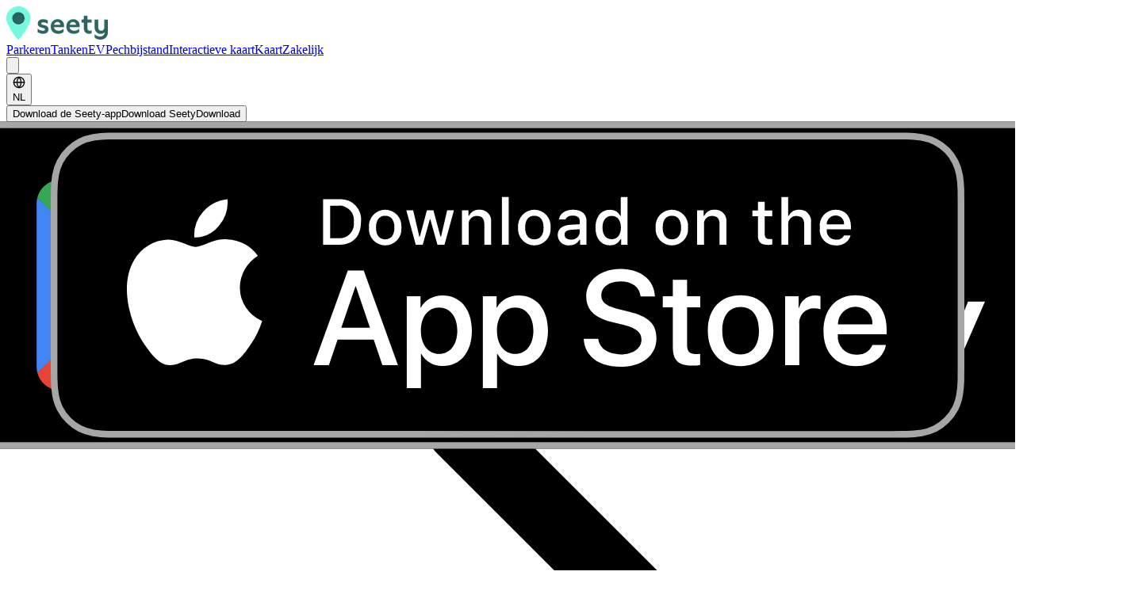

--- FILE ---
content_type: text/html; charset=utf-8
request_url: https://seety.co/nl/parkeren-betalen/purmerend
body_size: 60547
content:
<!DOCTYPE html><html lang="nl" class="bg-gray-50 antialiased inter_2fe1ab3d-module__-T-KAq__variable" data-scroll-behavior="smooth"><head><meta charSet="utf-8"/><meta name="viewport" content="width=device-width, initial-scale=1"/><link rel="stylesheet" href="/_next/static/chunks/7b987e8f60b282b6.css" data-precedence="next"/><link rel="stylesheet" href="/_next/static/chunks/413d42f8d393bbe3.css" data-precedence="next"/><link rel="preload" as="script" fetchPriority="low" href="/_next/static/chunks/c8c1b456a941deff.js"/><script src="/_next/static/chunks/9d70d5af0524c236.js" async=""></script><script src="/_next/static/chunks/32e7f7d40a9daacf.js" async=""></script><script src="/_next/static/chunks/6f74a3c01c0089dc.js" async=""></script><script src="/_next/static/chunks/d9bd986f528dc2aa.js" async=""></script><script src="/_next/static/chunks/turbopack-e0285f0cb2ad5a5a.js" async=""></script><script src="/_next/static/chunks/d96012bcfc98706a.js" async=""></script><script src="/_next/static/chunks/14db8ad5db6bca9c.js" async=""></script><script src="/_next/static/chunks/7daef9ea4b685401.js" async=""></script><script src="/_next/static/chunks/6142bf8c14d2e825.js" async=""></script><script src="/_next/static/chunks/8228fb95dc9b9c11.js" async=""></script><script src="/_next/static/chunks/a6251da1e4e42e28.js" async=""></script><script src="/_next/static/chunks/9367809f00082a9c.js" async=""></script><script src="/_next/static/chunks/6b903eeab812db43.js" async=""></script><script src="/_next/static/chunks/f1c65ca80130ff9c.js" async=""></script><script src="/_next/static/chunks/42d8cc6d7ad4af18.js" async=""></script><script src="/_next/static/chunks/e1d065c1eb7f2a98.js" async=""></script><script src="/_next/static/chunks/c56172966aeeee2f.js" async=""></script><script src="/_next/static/chunks/3ea4d631ccb24518.js" async=""></script><script src="/_next/static/chunks/f80f5a032893a9d4.js" async=""></script><script src="/_next/static/chunks/b68941850aeef432.js" async=""></script><meta name="next-size-adjust" content=""/><script src="/_next/static/chunks/a6dad97d9634a72d.js" noModule=""></script></head><body class="overflow-x-hidden"><div hidden=""><!--$?--><template id="B:0"></template><!--/$--></div><script>(self.__next_s=self.__next_s||[]).push([0,{"children":"try{document.documentElement.classList.remove('hidden')}catch(e){}","id":"remove-html-hidden"}])</script><script type="application/ld+json">{"@context":"https://schema.org","@type":"Organization","@id":"https://seety.co/#organization","name":"Seety","url":"https://seety.co","sameAs":["https://www.facebook.com/seety.co","https://x.com/seetyCo","https://www.instagram.com/seety.co","https://www.linkedin.com/company/18050626"]}</script><script type="application/ld+json">{"@context":"https://schema.org","@type":"WebSite","@id":"https://seety.co/#website","name":"Seety","url":"https://seety.co","inLanguage":"nl","publisher":{"@id":"https://seety.co/#organization"},"hasPart":{"@type":"WebApplication","name":"Seety Parking Map","url":"https://map.seety.co","applicationCategory":"TravelApplication"}}</script><div class="flex min-h-screen flex-col"><header><nav><div class="mx-auto max-w-7xl px-4 sm:px-6 lg:px-8 relative z-50 flex justify-between py-8"><div class="relative z-10 flex items-center gap-16"><a aria-label="Home" href="/nl"><img alt="Seety" loading="lazy" width="120" height="40" decoding="async" data-nimg="1" class="mb-4 h-10 w-auto" style="color:transparent;width:auto;height:auto" srcSet="/_next/image?url=%2F_next%2Fstatic%2Fmedia%2FLogo_colours.6ac5b419.png&amp;w=128&amp;q=75 1x, /_next/image?url=%2F_next%2Fstatic%2Fmedia%2FLogo_colours.6ac5b419.png&amp;w=256&amp;q=75 2x" src="/_next/image?url=%2F_next%2Fstatic%2Fmedia%2FLogo_colours.6ac5b419.png&amp;w=256&amp;q=75"/></a><div class="header-desktop-only flex gap-10"><a class="relative -mx-3 -my-2 rounded-lg px-3 py-2 text-base text-gray-700 transition-colors delay-150 hover:text-gray-900 hover:delay-0" href="/nl#features-parkingFeatures"><span class="relative z-10">Parkeren</span></a><a class="relative -mx-3 -my-2 rounded-lg px-3 py-2 text-base text-gray-700 transition-colors delay-150 hover:text-gray-900 hover:delay-0" href="/nl#features-fuelingFeatures"><span class="relative z-10">Tanken</span></a><a class="relative -mx-3 -my-2 rounded-lg px-3 py-2 text-base text-gray-700 transition-colors delay-150 hover:text-gray-900 hover:delay-0" href="/nl#features-chargingFeatures"><span class="relative z-10">EV</span></a><a class="relative -mx-3 -my-2 rounded-lg px-3 py-2 text-base text-gray-700 transition-colors delay-150 hover:text-gray-900 hover:delay-0" href="/nl/assistance"><span class="relative z-10">Pechbijstand</span></a><a target="_blank" rel="noopener noreferrer" class="relative -mx-3 -my-2 rounded-lg px-3 py-2 text-base text-gray-700 transition-colors delay-150 hover:text-gray-900 hover:delay-0" href="https://map.seety.co/"><span class="relative z-10"><span><span class="[@media(max-width:1240px)]:hidden">Interactieve kaart</span><span class="hidden [@media(max-width:1240px)]:inline">Kaart</span></span></span></a><a class="relative -mx-3 -my-2 rounded-lg px-3 py-2 text-base text-gray-700 transition-colors delay-150 hover:text-gray-900 hover:delay-0" href="/nl/business"><span class="relative z-10">Zakelijk</span></a></div></div><div class="flex items-center gap-6"><div class="header-mobile-only" data-headlessui-state=""><button class="relative z-10 -m-2 inline-flex items-center rounded-lg stroke-gray-900 p-2 hover:bg-gray-200/50 hover:stroke-gray-600 focus:not-data-focus:outline-hidden active:stroke-gray-900" aria-label="Toggle site navigation" type="button" aria-expanded="false" data-headlessui-state=""><svg viewBox="0 0 24 24" fill="none" aria-hidden="true" class="h-6 w-6"><path d="M5 6h14M5 18h14M5 12h14" stroke-width="2" stroke-linecap="round" stroke-linejoin="round"></path></svg></button></div><span hidden="" style="position:fixed;top:1px;left:1px;width:1px;height:0;padding:0;margin:-1px;overflow:hidden;clip:rect(0, 0, 0, 0);white-space:nowrap;border-width:0;display:none"></span><div class="header-desktop-only flex items-center gap-6"><div class="relative inline-block self-start text-left min-[1065px]:self-auto" data-headlessui-state=""><button class="flex cursor-pointer items-center gap-2 rounded-lg px-3 py-2 text-sm font-medium text-gray-700 transition hover:bg-gray-100" id="language-switcher-button" type="button" aria-haspopup="menu" aria-expanded="false" data-headlessui-state=""><svg viewBox="0 0 24 24" fill="none" stroke="currentColor" stroke-width="2" stroke-linecap="round" stroke-linejoin="round" class="h-5 w-5"><circle cx="12" cy="12" r="10"></circle><path d="M2 12h20M12 2a15.3 15.3 0 0 1 4 10 15.3 15.3 0 0 1-4 10 15.3 15.3 0 0 1-4-10 15.3 15.3 0 0 1 4-10z"></path></svg><span>NL</span></button></div><button class="inline-flex cursor-pointer items-center justify-center rounded-lg bg-brand px-4 py-2 text-sm font-semibold text-white shadow-sm hover:bg-brand-hover focus-visible:outline-2 focus-visible:outline-offset-2 focus-visible:outline-brand"><span class="[@media(max-width:1240px)]:hidden">Download de Seety-app</span><span class="hidden [@media(max-width:1240px)_and_(min-width:1121px)]:inline">Download Seety</span><span class="hidden [@media(max-width:1120px)]:inline">Download</span></button></div></div></div></nav><span hidden="" style="position:fixed;top:1px;left:1px;width:1px;height:0;padding:0;margin:-1px;overflow:hidden;clip:rect(0, 0, 0, 0);white-space:nowrap;border-width:0;display:none"></span></header><main class="flex-1"><!--$?--><template id="B:1"></template><div class="bg-white py-16 sm:py-24 lg:py-32" role="status" aria-live="polite"><div class="mx-auto max-w-7xl px-4 sm:px-6 lg:px-8"><span class="sr-only">Loading…</span><div class="space-y-10" aria-hidden="true"><div class="space-y-4"><div class="skeleton h-4 w-32 rounded-full"></div><div class="skeleton h-10 w-72 rounded-xl"></div><div class="skeleton h-4 w-full max-w-2xl rounded-full"></div><div class="skeleton h-4 w-5/6 max-w-xl rounded-full"></div></div><div class="grid gap-6 lg:grid-cols-2"><div class="skeleton h-72 rounded-3xl"></div><div class="space-y-4"><div class="skeleton h-6 w-56 rounded-xl"></div><div class="skeleton h-4 w-full rounded-full"></div><div class="skeleton h-4 w-11/12 rounded-full"></div><div class="skeleton h-4 w-10/12 rounded-full"></div><div class="mt-6 grid grid-cols-2 gap-4"><div class="skeleton h-12 rounded-2xl"></div><div class="skeleton h-12 rounded-2xl"></div></div></div></div><div class="grid gap-6 md:grid-cols-3"><div class="skeleton h-56 rounded-3xl"></div><div class="skeleton h-56 rounded-3xl"></div><div class="skeleton h-56 rounded-3xl"></div></div></div></div></div><!--/$--></main><footer class="bg-brand"><div class="mx-auto max-w-7xl px-4 sm:px-6 lg:px-8"><div class="py-12"><div class="grid grid-cols-2 gap-8 lg:grid-cols-4"><div><h3 class="text-sm font-semibold tracking-wider text-white uppercase">Oplossingen</h3><ul class="mt-4 space-y-4"><li><a class="text-base text-gray-300 hover:text-white" href="/nl">Home</a></li><li><a class="text-base text-gray-300 hover:text-white" href="/nl#features-parkingFeatures">Parkeren</a></li><li><a class="text-base text-gray-300 hover:text-white" href="/nl#features-fuelingFeatures">Tanken</a></li><li><a class="text-base text-gray-300 hover:text-white" href="/nl#features-chargingFeatures">EV</a></li><li><a class="text-base text-gray-300 hover:text-white" href="/nl/assistance">Pechbijstand</a></li><li><a class="text-base text-gray-300 hover:text-white" href="/nl/business">Zakelijk</a></li></ul></div><div><h3 class="text-sm font-semibold tracking-wider text-white uppercase">Tools</h3><ul class="mt-4 space-y-4"><li><a target="_blank" rel="noopener noreferrer" class="text-base text-gray-300 hover:text-white" href="https://map.seety.co">Interactieve kaart</a></li><li><a target="_blank" rel="noopener noreferrer" class="text-base text-gray-300 hover:text-white" href="https://help.seety.co/hc/fr">FAQ</a></li><li><a class="text-base text-gray-300 hover:text-white" href="/nl/parking-rules">Parkeerregels</a></li><li><a class="text-base break-words text-gray-300 hover:text-white" href="/nl/smart-mobility-solutions">Mobiliteitsoplossingen</a></li><li><a class="text-base text-gray-300 hover:text-white" href="/nl/blog">Blog</a></li></ul></div><div><h3 class="text-sm font-semibold tracking-wider text-white uppercase">Bedrijf</h3><ul class="mt-4 space-y-4"><li><a class="text-base text-gray-300 hover:text-white" href="/nl/jobs">Jobs</a></li><li><a class="text-base text-gray-300 hover:text-white" href="https://seety.co/press-articles">Persartikelen</a></li><li><a class="text-base text-gray-300 hover:text-white" href="https://drive.google.com/drive/folders/0B5ruHWZ4QqiyNUlPV1dLcGpienM?resourcekey=0-PhzSoYa1N6PhQc7pMa3mhA&amp;usp=sharing">Perskit</a></li><li><a class="text-base text-gray-300 hover:text-white" href="mailto:laura@seety.co">Contact</a></li></ul></div><div><h3 class="text-sm font-semibold tracking-wider text-white uppercase">Juridisch</h3><ul class="mt-4 space-y-4"><li><a class="text-base text-gray-300 hover:text-white" href="/nl/legal-terms">Gebruiksvoorwaarden</a></li><li><a class="text-base text-gray-300 hover:text-white" href="/nl/credits">Credits</a></li></ul></div></div><div class="mt-12 border-t border-white pt-8"><div class="flex flex-col items-center space-y-6 md:flex-row md:justify-between"><p class="text-base text-gray-300">© 2026 Seety. Made in Belgium with ❤️</p><div class="flex space-x-6"><a target="_blank" rel="noopener noreferrer" class="text-gray-300 hover:text-white" href="https://facebook.com/seety.co"><svg viewBox="0 0 24 24" fill="currentColor" aria-hidden="true" class="h-6 w-6"><path d="M24 12.073c0-6.627-5.373-12-12-12s-12 5.373-12 12c0 5.99 4.388 10.954 10.125 11.854v-8.385H7.078v-3.47h3.047V9.43c0-3.007 1.792-4.669 4.533-4.669 1.312 0 2.686.235 2.686.235v2.953H15.83c-1.491 0-1.956.925-1.956 1.874v2.25h3.328l-.532 3.47h-2.796v8.385C19.612 23.027 24 18.062 24 12.073z"></path></svg><span class="sr-only">Facebook</span></a><a target="_blank" rel="noopener noreferrer" class="text-gray-300 hover:text-white" href="https://x.com/seetyCo"><svg viewBox="0 0 24 24" fill="currentColor" aria-hidden="true" class="h-6 w-6"><path d="M23.953 4.57a10 10 0 01-2.825.775 4.958 4.958 0 002.163-2.723c-.951.555-2.005.959-3.127 1.184a4.92 4.92 0 00-8.384 4.482C7.69 8.095 4.067 6.13 1.64 3.162a4.822 4.822 0 00-.666 2.475c0 1.71.87 3.213 2.188 4.096a4.904 4.904 0 01-2.228-.616v.06a4.923 4.923 0 003.946 4.827 4.996 4.996 0 01-2.212.085 4.936 4.936 0 004.604 3.417 9.867 9.867 0 01-6.102 2.105c-.39 0-.779-.023-1.17-.067a13.995 13.995 0 007.557 2.209c9.053 0 13.998-7.496 13.998-13.985 0-.21 0-.42-.015-.63A9.935 9.935 0 0024 4.59z"></path></svg><span class="sr-only">X (Twitter)</span></a><a target="_blank" rel="noopener noreferrer" class="text-gray-300 hover:text-white" href="https://instagram.com/seety.co"><svg viewBox="0 0 24 24" fill="currentColor" aria-hidden="true" class="h-6 w-6"><path d="M12 2.163c3.204 0 3.584.012 4.85.07 3.252.148 4.771 1.691 4.919 4.919.058 1.265.069 1.645.069 4.849 0 3.205-.012 3.584-.069 4.849-.149 3.225-1.664 4.771-4.919 4.919-1.266.058-1.644.07-4.85.07-3.204 0-3.584-.012-4.849-.07-3.26-.149-4.771-1.699-4.919-4.92-.058-1.265-.07-1.644-.07-4.849 0-3.204.013-3.583.07-4.849.149-3.227 1.664-4.771 4.919-4.919 1.266-.057 1.645-.069 4.849-.069zm0-2.163c-3.259 0-3.667.014-4.947.072-4.358.2-6.78 2.618-6.98 6.98-.059 1.281-.073 1.689-.073 4.948 0 3.259.014 3.668.072 4.948.2 4.358 2.618 6.78 6.98 6.98 1.281.058 1.689.072 4.948.072 3.259 0 3.668-.014 4.948-.072 4.354-.2 6.782-2.618 6.979-6.98.059-1.28.073-1.689.073-4.948 0-3.259-.014-3.667-.072-4.947-.196-4.354-2.617-6.78-6.979-6.98-1.281-.059-1.69-.073-4.949-.073zm0 5.838c-3.403 0-6.162 2.759-6.162 6.162s2.759 6.163 6.162 6.163 6.162-2.759 6.162-6.163c0-3.403-2.759-6.162-6.162-6.162zm0 10.162c-2.209 0-4-1.79-4-4 0-2.209 1.791-4 4-4s4 1.791 4 4c0 2.21-1.791 4-4 4zm6.406-11.845c-.796 0-1.441.645-1.441 1.44s.645 1.44 1.441 1.44c.795 0 1.439-.645 1.439-1.44s-.644-1.44-1.439-1.44z"></path></svg><span class="sr-only">Instagram</span></a><a target="_blank" rel="noopener noreferrer" class="text-gray-300 hover:text-white" href="https://linkedin.com/company/18050626"><svg viewBox="0 0 24 24" fill="currentColor" aria-hidden="true" class="h-6 w-6"><path d="M20.447 20.452h-3.554v-5.569c0-1.328-.027-3.037-1.852-3.037-1.853 0-2.136 1.445-2.136 2.939v5.667H9.351V9h3.414v1.561h.046c.477-.9 1.637-1.85 3.37-1.85 3.601 0 4.267 2.37 4.267 5.455v6.286zM5.337 7.433c-1.144 0-2.063-.926-2.063-2.065 0-1.138.92-2.063 2.063-2.063 1.14 0 2.064.925 2.064 2.063 0 1.139-.925 2.065-2.064 2.065zm1.782 13.019H3.555V9h3.564v11.452zM22.225 0H1.771C.792 0 0 .774 0 1.729v20.542C0 23.227.792 24 1.771 24h20.451C23.2 24 24 23.227 24 22.271V1.729C24 .774 23.2 0 22.222 0h.003z"></path></svg><span class="sr-only">LinkedIn</span></a><a target="_blank" rel="noopener noreferrer" class="text-gray-300 hover:text-white" href="mailto:laura@seety.co"><svg viewBox="0 0 24 24" fill="none" stroke="currentColor" stroke-width="2" stroke-linecap="round" stroke-linejoin="round" aria-hidden="true" class="h-6 w-6"><path d="M4 4h16c1.1 0 2 .9 2 2v12c0 1.1-.9 2-2 2H4c-1.1 0-2-.9-2-2V6c0-1.1.9-2 2-2z"></path><polyline points="22,6 12,13 2,6"></polyline></svg><span class="sr-only">E-mail</span></a></div></div></div></div></div></footer></div><script>requestAnimationFrame(function(){$RT=performance.now()});</script><script src="/_next/static/chunks/c8c1b456a941deff.js" id="_R_" async=""></script><div hidden id="S:1"><!--$?--><template id="B:2"></template><div class="bg-white py-16 sm:py-24 lg:py-32" role="status" aria-live="polite"><div class="mx-auto max-w-7xl px-4 sm:px-6 lg:px-8"><span class="sr-only">Loading parking payment…</span><div aria-hidden="true"><div class="skeleton h-5 w-48 rounded"></div><div class="skeleton mt-6 h-10 w-72 rounded-xl"></div><div class="skeleton mt-3 h-4 w-full max-w-2xl rounded-full"></div><div class="skeleton mt-2 h-4 w-5/6 max-w-xl rounded-full"></div><div class="mt-8 grid gap-6 md:grid-cols-2"><div class="skeleton h-44 rounded-2xl"></div><div class="skeleton h-44 rounded-2xl"></div><div class="skeleton h-44 rounded-2xl"></div><div class="skeleton h-44 rounded-2xl"></div></div></div></div></div><!--/$--></div><script>$RB=[];$RV=function(a){$RT=performance.now();for(var b=0;b<a.length;b+=2){var c=a[b],e=a[b+1];null!==e.parentNode&&e.parentNode.removeChild(e);var f=c.parentNode;if(f){var g=c.previousSibling,h=0;do{if(c&&8===c.nodeType){var d=c.data;if("/$"===d||"/&"===d)if(0===h)break;else h--;else"$"!==d&&"$?"!==d&&"$~"!==d&&"$!"!==d&&"&"!==d||h++}d=c.nextSibling;f.removeChild(c);c=d}while(c);for(;e.firstChild;)f.insertBefore(e.firstChild,c);g.data="$";g._reactRetry&&requestAnimationFrame(g._reactRetry)}}a.length=0};
$RC=function(a,b){if(b=document.getElementById(b))(a=document.getElementById(a))?(a.previousSibling.data="$~",$RB.push(a,b),2===$RB.length&&("number"!==typeof $RT?requestAnimationFrame($RV.bind(null,$RB)):(a=performance.now(),setTimeout($RV.bind(null,$RB),2300>a&&2E3<a?2300-a:$RT+300-a)))):b.parentNode.removeChild(b)};$RC("B:1","S:1")</script><div hidden id="S:2"><template id="P:3"></template><!--$?--><template id="B:4"></template><!--/$--></div><script>(self.__next_f=self.__next_f||[]).push([0])</script><script>self.__next_f.push([1,"1:\"$Sreact.fragment\"\n5:I[339756,[\"/_next/static/chunks/d96012bcfc98706a.js\",\"/_next/static/chunks/14db8ad5db6bca9c.js\"],\"default\"]\n6:I[837457,[\"/_next/static/chunks/d96012bcfc98706a.js\",\"/_next/static/chunks/14db8ad5db6bca9c.js\"],\"default\"]\n9:I[897367,[\"/_next/static/chunks/d96012bcfc98706a.js\",\"/_next/static/chunks/14db8ad5db6bca9c.js\"],\"OutletBoundary\"]\na:\"$Sreact.suspense\"\n11:I[563491,[\"/_next/static/chunks/7daef9ea4b685401.js\",\"/_next/static/chunks/6142bf8c14d2e825.js\"],\"default\"]\n12:I[897367,[\"/_next/static/chunks/d96012bcfc98706a.js\",\"/_next/static/chunks/14db8ad5db6bca9c.js\"],\"ViewportBoundary\"]\n14:I[897367,[\"/_next/static/chunks/d96012bcfc98706a.js\",\"/_next/static/chunks/14db8ad5db6bca9c.js\"],\"MetadataBoundary\"]\n16:I[479520,[\"/_next/static/chunks/8228fb95dc9b9c11.js\",\"/_next/static/chunks/a6251da1e4e42e28.js\"],\"\"]\n17:I[534871,[\"/_next/static/chunks/8228fb95dc9b9c11.js\",\"/_next/static/chunks/a6251da1e4e42e28.js\"],\"ClarityClient\"]\n18:I[288045,[\"/_next/static/chunks/8228fb95dc9b9c11.js\",\"/_next/static/chunks/a6251da1e4e42e28.js\"],\"GoogleAnalyticsClient\"]\n1a:I[836183,[\"/_next/static/chunks/8228fb95dc9b9c11.js\",\"/_next/static/chunks/a6251da1e4e42e28.js\",\"/_next/static/chunks/9367809f00082a9c.js\",\"/_next/static/chunks/6b903eeab812db43.js\",\"/_next/static/chunks/f1c65ca80130ff9c.js\",\"/_next/static/chunks/42d8cc6d7ad4af18.js\",\"/_next/static/chunks/e1d065c1eb7f2a98.js\",\"/_next/static/chunks/c56172966aeeee2f.js\",\"/_next/static/chunks/3ea4d631ccb24518.js\",\"/_next/static/chunks/f80f5a032893a9d4.js\"],\"HeaderClient\"]\n31:I[77105,[\"/_next/static/chunks/8228fb95dc9b9c11.js\",\"/_next/static/chunks/a6251da1e4e42e28.js\",\"/_next/static/chunks/9367809f00082a9c.js\",\"/_next/static/chunks/6b903eeab812db43.js\",\"/_next/static/chunks/f1c65ca80130ff9c.js\",\"/_next/static/chunks/42d8cc6d7ad4af18.js\",\"/_next/static/chunks/e1d065c1eb7f2a98.js\",\"/_next/static/chunks/c56172966aeeee2f.js\",\"/_next/static/chunks/3ea4d631ccb24518.js\",\"/_next/static/chunks/f80f5a032893a9d4.js\",\"/_next/static/chunks/b68941850aeef432.js\"],\"default\"]\n33:I[175696,[\"/_next/static/chunks/8228fb95dc9b9c11.js\",\"/_next/static/chunks/a6251da1e4e42e28.js\",\"/_next/static/chunks/9367809f00082a9c.js\",\"/_next/static/chunks/6b903eeab812db43.js\"],\"default\"]\n35:I[605500,[\"/_next/static/chunks/8228fb95dc9b9c11.js\",\"/_next/static/chunks/a6251da1e4e42e28.js\",\"/_next/static/chunks/9367809f00082a9c.js\",\"/_next/static/chunks/6b903eeab812db43.js\",\"/_next/static/chunks/f1c65ca80130ff9c.js\",\"/_next/static/chunks/42d8cc6d7ad4af18.js\",\"/_next/static/chunks/e1d065c1eb7f2a98.js\",\"/_next/static/chunks/c56172966aeeee2f.js\",\"/_next/static/chunks/3ea4d631ccb24518.js\",\"/_next/static/chunks/f80f5a032893a9d4.js\",\"/_next/static/chunks/b68941850aeef432.js\"],\"Image\"]\n:HL[\"/_next/static/chunks/7b987e8f60b282b6.css\",\"style\"]\n:HL[\"/_next/static/chunks/413d42f8d393bbe3.css\",\"style\"]\n:HL[\"/_next/static/media/83afe278b6a6bb3c-s.p.3a6ba036.woff2\",\"font\",{\"crossOrigin\":\"\",\"type\":\"font/woff2\"}]\n"])</script><script>self.__next_f.push([1,"0:{\"P\":null,\"b\":\"h0311YNzAAfR_kaG40PE_\",\"c\":[\"\",\"nl\",\"parkeren-betalen\",\"purmerend\"],\"q\":\"\",\"i\":false,\"f\":[[[\"\",{\"children\":[[\"lang\",\"nl\",\"d\"],{\"children\":[\"(main)\",{\"children\":[\"parkeren-betalen\",{\"children\":[[\"cityId\",\"purmerend\",\"d\"],{\"children\":[\"__PAGE__\",{}]}]}]}]}]},\"$undefined\",\"$undefined\",true],[[\"$\",\"$1\",\"c\",{\"children\":[[[\"$\",\"link\",\"0\",{\"rel\":\"stylesheet\",\"href\":\"/_next/static/chunks/7b987e8f60b282b6.css\",\"precedence\":\"next\",\"crossOrigin\":\"$undefined\",\"nonce\":\"$undefined\"}],[\"$\",\"link\",\"1\",{\"rel\":\"stylesheet\",\"href\":\"/_next/static/chunks/413d42f8d393bbe3.css\",\"precedence\":\"next\",\"crossOrigin\":\"$undefined\",\"nonce\":\"$undefined\"}],[\"$\",\"script\",\"script-0\",{\"src\":\"/_next/static/chunks/8228fb95dc9b9c11.js\",\"async\":true,\"nonce\":\"$undefined\"}],[\"$\",\"script\",\"script-1\",{\"src\":\"/_next/static/chunks/a6251da1e4e42e28.js\",\"async\":true,\"nonce\":\"$undefined\"}]],\"$L2\"]}],{\"children\":[[\"$\",\"$1\",\"c\",{\"children\":[[[\"$\",\"script\",\"script-0\",{\"src\":\"/_next/static/chunks/9367809f00082a9c.js\",\"async\":true,\"nonce\":\"$undefined\"}],[\"$\",\"script\",\"script-1\",{\"src\":\"/_next/static/chunks/6b903eeab812db43.js\",\"async\":true,\"nonce\":\"$undefined\"}]],\"$L3\"]}],{\"children\":[[\"$\",\"$1\",\"c\",{\"children\":[[[\"$\",\"script\",\"script-0\",{\"src\":\"/_next/static/chunks/f1c65ca80130ff9c.js\",\"async\":true,\"nonce\":\"$undefined\"}],[\"$\",\"script\",\"script-1\",{\"src\":\"/_next/static/chunks/42d8cc6d7ad4af18.js\",\"async\":true,\"nonce\":\"$undefined\"}],[\"$\",\"script\",\"script-2\",{\"src\":\"/_next/static/chunks/e1d065c1eb7f2a98.js\",\"async\":true,\"nonce\":\"$undefined\"}],[\"$\",\"script\",\"script-3\",{\"src\":\"/_next/static/chunks/c56172966aeeee2f.js\",\"async\":true,\"nonce\":\"$undefined\"}],[\"$\",\"script\",\"script-4\",{\"src\":\"/_next/static/chunks/3ea4d631ccb24518.js\",\"async\":true,\"nonce\":\"$undefined\"}],[\"$\",\"script\",\"script-5\",{\"src\":\"/_next/static/chunks/f80f5a032893a9d4.js\",\"async\":true,\"nonce\":\"$undefined\"}]],[\"$\",\"div\",null,{\"className\":\"flex min-h-screen flex-col\",\"children\":[\"$L4\",[\"$\",\"main\",null,{\"className\":\"flex-1\",\"children\":[\"$\",\"$L5\",null,{\"parallelRouterKey\":\"children\",\"error\":\"$undefined\",\"errorStyles\":\"$undefined\",\"errorScripts\":\"$undefined\",\"template\":[\"$\",\"$L6\",null,{}],\"templateStyles\":\"$undefined\",\"templateScripts\":\"$undefined\",\"notFound\":\"$undefined\",\"forbidden\":\"$undefined\",\"unauthorized\":\"$undefined\"}]}],\"$L7\"]}]]}],{\"children\":[[\"$\",\"$1\",\"c\",{\"children\":[null,[\"$\",\"$L5\",null,{\"parallelRouterKey\":\"children\",\"error\":\"$undefined\",\"errorStyles\":\"$undefined\",\"errorScripts\":\"$undefined\",\"template\":[\"$\",\"$L6\",null,{}],\"templateStyles\":\"$undefined\",\"templateScripts\":\"$undefined\",\"notFound\":\"$undefined\",\"forbidden\":\"$undefined\",\"unauthorized\":\"$undefined\"}]]}],{\"children\":[[\"$\",\"$1\",\"c\",{\"children\":[null,[\"$\",\"$L5\",null,{\"parallelRouterKey\":\"children\",\"error\":\"$undefined\",\"errorStyles\":\"$undefined\",\"errorScripts\":\"$undefined\",\"template\":[\"$\",\"$L6\",null,{}],\"templateStyles\":\"$undefined\",\"templateScripts\":\"$undefined\",\"notFound\":\"$undefined\",\"forbidden\":\"$undefined\",\"unauthorized\":\"$undefined\"}]]}],{\"children\":[[\"$\",\"$1\",\"c\",{\"children\":[\"$L8\",[[\"$\",\"script\",\"script-0\",{\"src\":\"/_next/static/chunks/b68941850aeef432.js\",\"async\":true,\"nonce\":\"$undefined\"}]],[\"$\",\"$L9\",null,{\"children\":[\"$\",\"$a\",null,{\"name\":\"Next.MetadataOutlet\",\"children\":\"$@b\"}]}]]}],{},null,false,false]},[[\"$\",\"div\",\"l\",{\"className\":\"bg-white py-16 sm:py-24 lg:py-32\",\"role\":\"status\",\"aria-live\":\"polite\",\"children\":[\"$\",\"div\",null,{\"className\":\"mx-auto max-w-7xl px-4 sm:px-6 lg:px-8\",\"children\":[[\"$\",\"span\",null,{\"className\":\"sr-only\",\"children\":\"Loading parking payment…\"}],[\"$\",\"div\",null,{\"aria-hidden\":\"true\",\"children\":[[\"$\",\"div\",null,{\"className\":\"skeleton h-5 w-48 rounded\"}],[\"$\",\"div\",null,{\"className\":\"skeleton mt-6 h-10 w-72 rounded-xl\"}],[\"$\",\"div\",null,{\"className\":\"skeleton mt-3 h-4 w-full max-w-2xl rounded-full\"}],[\"$\",\"div\",null,{\"className\":\"skeleton mt-2 h-4 w-5/6 max-w-xl rounded-full\"}],[\"$\",\"div\",null,{\"className\":\"mt-8 grid gap-6 md:grid-cols-2\",\"children\":[[\"$\",\"div\",null,{\"className\":\"skeleton h-44 rounded-2xl\"}],[\"$\",\"div\",null,{\"className\":\"skeleton h-44 rounded-2xl\"}],[\"$\",\"div\",null,{\"className\":\"skeleton h-44 rounded-2xl\"}],[\"$\",\"div\",null,{\"className\":\"skeleton h-44 rounded-2xl\"}]]}]]}]]}]}],[],[]],false,false]},null,false,false]},[[\"$\",\"div\",\"l\",{\"className\":\"bg-white py-16 sm:py-24 lg:py-32\",\"role\":\"status\",\"aria-live\":\"polite\",\"children\":[\"$\",\"div\",null,{\"className\":\"mx-auto max-w-7xl px-4 sm:px-6 lg:px-8\",\"children\":[[\"$\",\"span\",null,{\"className\":\"sr-only\",\"children\":\"Loading…\"}],[\"$\",\"div\",null,{\"className\":\"space-y-10\",\"aria-hidden\":\"true\",\"children\":[[\"$\",\"div\",null,{\"className\":\"space-y-4\",\"children\":[[\"$\",\"div\",null,{\"className\":\"skeleton h-4 w-32 rounded-full\"}],[\"$\",\"div\",null,{\"className\":\"skeleton h-10 w-72 rounded-xl\"}],[\"$\",\"div\",null,{\"className\":\"skeleton h-4 w-full max-w-2xl rounded-full\"}],[\"$\",\"div\",null,{\"className\":\"skeleton h-4 w-5/6 max-w-xl rounded-full\"}]]}],[\"$\",\"div\",null,{\"className\":\"grid gap-6 lg:grid-cols-2\",\"children\":[[\"$\",\"div\",null,{\"className\":\"skeleton h-72 rounded-3xl\"}],[\"$\",\"div\",null,{\"className\":\"space-y-4\",\"children\":[[\"$\",\"div\",null,{\"className\":\"skeleton h-6 w-56 rounded-xl\"}],[\"$\",\"div\",null,{\"className\":\"skeleton h-4 w-full rounded-full\"}],\"$Lc\",\"$Ld\",\"$Le\"]}]]}],\"$Lf\"]}]]}]}],[],[]],false,false]},null,false,false]},null,false,false],\"$L10\",false]],\"m\":\"$undefined\",\"G\":[\"$11\",[]],\"S\":false}\n"])</script><script>self.__next_f.push([1,"c:[\"$\",\"div\",null,{\"className\":\"skeleton h-4 w-11/12 rounded-full\"}]\nd:[\"$\",\"div\",null,{\"className\":\"skeleton h-4 w-10/12 rounded-full\"}]\ne:[\"$\",\"div\",null,{\"className\":\"mt-6 grid grid-cols-2 gap-4\",\"children\":[[\"$\",\"div\",null,{\"className\":\"skeleton h-12 rounded-2xl\"}],[\"$\",\"div\",null,{\"className\":\"skeleton h-12 rounded-2xl\"}]]}]\nf:[\"$\",\"div\",null,{\"className\":\"grid gap-6 md:grid-cols-3\",\"children\":[[\"$\",\"div\",null,{\"className\":\"skeleton h-56 rounded-3xl\"}],[\"$\",\"div\",null,{\"className\":\"skeleton h-56 rounded-3xl\"}],[\"$\",\"div\",null,{\"className\":\"skeleton h-56 rounded-3xl\"}]]}]\n10:[\"$\",\"$1\",\"h\",{\"children\":[null,[\"$\",\"$L12\",null,{\"children\":\"$@13\"}],[\"$\",\"div\",null,{\"hidden\":true,\"children\":[\"$\",\"$L14\",null,{\"children\":[\"$\",\"$a\",null,{\"name\":\"Next.Metadata\",\"children\":\"$@15\"}]}]}],[\"$\",\"meta\",null,{\"name\":\"next-size-adjust\",\"content\":\"\"}]]}]\n"])</script><script>self.__next_f.push([1,"2:[\"$\",\"html\",null,{\"lang\":\"nl\",\"className\":\"bg-gray-50 antialiased inter_2fe1ab3d-module__-T-KAq__variable\",\"data-scroll-behavior\":\"smooth\",\"children\":[\"$\",\"body\",null,{\"className\":\"overflow-x-hidden\",\"children\":[[\"$\",\"$L16\",null,{\"id\":\"remove-html-hidden\",\"strategy\":\"beforeInteractive\",\"dangerouslySetInnerHTML\":{\"__html\":\"try{document.documentElement.classList.remove('hidden')}catch(e){}\"}}],[\"$\",\"script\",null,{\"id\":\"$undefined\",\"type\":\"application/ld+json\",\"dangerouslySetInnerHTML\":{\"__html\":\"{\\\"@context\\\":\\\"https://schema.org\\\",\\\"@type\\\":\\\"Organization\\\",\\\"@id\\\":\\\"https://seety.co/#organization\\\",\\\"name\\\":\\\"Seety\\\",\\\"url\\\":\\\"https://seety.co\\\",\\\"sameAs\\\":[\\\"https://www.facebook.com/seety.co\\\",\\\"https://x.com/seetyCo\\\",\\\"https://www.instagram.com/seety.co\\\",\\\"https://www.linkedin.com/company/18050626\\\"]}\"}}],[\"$\",\"script\",null,{\"id\":\"$undefined\",\"type\":\"application/ld+json\",\"dangerouslySetInnerHTML\":{\"__html\":\"{\\\"@context\\\":\\\"https://schema.org\\\",\\\"@type\\\":\\\"WebSite\\\",\\\"@id\\\":\\\"https://seety.co/#website\\\",\\\"name\\\":\\\"Seety\\\",\\\"url\\\":\\\"https://seety.co\\\",\\\"inLanguage\\\":\\\"nl\\\",\\\"publisher\\\":{\\\"@id\\\":\\\"https://seety.co/#organization\\\"},\\\"hasPart\\\":{\\\"@type\\\":\\\"WebApplication\\\",\\\"name\\\":\\\"Seety Parking Map\\\",\\\"url\\\":\\\"https://map.seety.co\\\",\\\"applicationCategory\\\":\\\"TravelApplication\\\"}}\"}}],[\"$\",\"$L16\",null,{\"id\":\"microsoft-clarity\",\"strategy\":\"afterInteractive\",\"dangerouslySetInnerHTML\":{\"__html\":\"(function(c,l,a,r,i,t,y){\\n  c[a]=c[a]||function(){(c[a].q=c[a].q||[]).push(arguments)};\\n  c[a]('consentv2',{ad_Storage:'denied',analytics_Storage:'denied'});\\n  t=l.createElement(r);t.async=1;t.src='https://www.clarity.ms/tag/'+i;\\n  y=l.getElementsByTagName(r)[0];y.parentNode.insertBefore(t,y);\\n})(window, document, 'clarity', 'script', 'unw3l8af9y');\"}}],[\"$\",\"$L17\",null,{}],[\"$\",\"$L18\",null,{\"measurementId\":\"UA-96669800-1\"}],[\"$\",\"$L5\",null,{\"parallelRouterKey\":\"children\",\"error\":\"$undefined\",\"errorStyles\":\"$undefined\",\"errorScripts\":\"$undefined\",\"template\":[\"$\",\"$L6\",null,{}],\"templateStyles\":\"$undefined\",\"templateScripts\":\"$undefined\",\"notFound\":[\"$L19\",[]],\"forbidden\":\"$undefined\",\"unauthorized\":\"$undefined\"}]]}]}]\n"])</script><script>self.__next_f.push([1,"4:[\"$\",\"$L1a\",null,{\"labels\":{\"parking\":\"Parkeren\",\"fueling\":\"Tanken\",\"evCharging\":\"EV\",\"assistance\":\"Pechbijstand\",\"interactiveMap\":\"Interactieve kaart\",\"interactiveMapShort\":\"Kaart\",\"business\":\"Zakelijk\",\"download\":\"Download de Seety-app\",\"downloadCompact\":\"Download Seety\",\"downloadShort\":\"Download\"}}]\n"])</script><script>self.__next_f.push([1,"7:[\"$\",\"footer\",null,{\"className\":\"bg-brand\",\"children\":[\"$\",\"div\",null,{\"className\":\"mx-auto max-w-7xl px-4 sm:px-6 lg:px-8\",\"children\":[\"$\",\"div\",null,{\"className\":\"py-12\",\"children\":[[\"$\",\"div\",null,{\"className\":\"grid grid-cols-2 gap-8 lg:grid-cols-4\",\"children\":[[\"$\",\"div\",null,{\"children\":[[\"$\",\"h3\",null,{\"className\":\"text-sm font-semibold tracking-wider text-white uppercase\",\"children\":\"Oplossingen\"}],[\"$\",\"ul\",null,{\"className\":\"mt-4 space-y-4\",\"children\":[[\"$\",\"li\",null,{\"children\":\"$L1b\"}],[\"$\",\"li\",null,{\"children\":\"$L1c\"}],[\"$\",\"li\",null,{\"children\":\"$L1d\"}],[\"$\",\"li\",null,{\"children\":\"$L1e\"}],[\"$\",\"li\",null,{\"children\":\"$L1f\"}],[\"$\",\"li\",null,{\"children\":\"$L20\"}]]}]]}],[\"$\",\"div\",null,{\"children\":[[\"$\",\"h3\",null,{\"className\":\"text-sm font-semibold tracking-wider text-white uppercase\",\"children\":\"Tools\"}],[\"$\",\"ul\",null,{\"className\":\"mt-4 space-y-4\",\"children\":[[\"$\",\"li\",null,{\"children\":\"$L21\"}],[\"$\",\"li\",null,{\"children\":\"$L22\"}],[\"$\",\"li\",null,{\"children\":\"$L23\"}],[\"$\",\"li\",null,{\"children\":\"$L24\"}],[\"$\",\"li\",null,{\"children\":\"$L25\"}]]}]]}],[\"$\",\"div\",null,{\"children\":[[\"$\",\"h3\",null,{\"className\":\"text-sm font-semibold tracking-wider text-white uppercase\",\"children\":\"Bedrijf\"}],[\"$\",\"ul\",null,{\"className\":\"mt-4 space-y-4\",\"children\":[[\"$\",\"li\",null,{\"children\":\"$L26\"}],[\"$\",\"li\",null,{\"children\":\"$L27\"}],[\"$\",\"li\",null,{\"children\":\"$L28\"}],[\"$\",\"li\",null,{\"children\":\"$L29\"}]]}]]}],[\"$\",\"div\",null,{\"children\":[[\"$\",\"h3\",null,{\"className\":\"text-sm font-semibold tracking-wider text-white uppercase\",\"children\":\"Juridisch\"}],[\"$\",\"ul\",null,{\"className\":\"mt-4 space-y-4\",\"children\":[[\"$\",\"li\",null,{\"children\":\"$L2a\"}],[\"$\",\"li\",null,{\"children\":\"$L2b\"}]]}]]}]]}],[\"$\",\"div\",null,{\"className\":\"mt-12 border-t border-white pt-8\",\"children\":[\"$\",\"div\",null,{\"className\":\"flex flex-col items-center space-y-6 md:flex-row md:justify-between\",\"children\":[[\"$\",\"p\",null,{\"className\":\"text-base text-gray-300\",\"children\":\"© 2026 Seety. Made in Belgium with ❤️\"}],[\"$\",\"div\",null,{\"className\":\"flex space-x-6\",\"children\":[\"$L2c\",\"$L2d\",\"$L2e\",\"$L2f\",\"$L30\"]}]]}]}]]}]}]}]\n"])</script><script>self.__next_f.push([1,"1b:[\"$\",\"$L31\",null,{\"ref\":\"$undefined\",\"href\":\"/nl\",\"locale\":\"$undefined\",\"localeCookie\":{\"name\":\"NEXT_LOCALE\",\"sameSite\":\"lax\"},\"className\":\"text-base text-gray-300 hover:text-white\",\"children\":\"Home\"}]\n1c:[\"$\",\"$L31\",null,{\"ref\":\"$undefined\",\"href\":\"/nl/#features-parkingFeatures\",\"locale\":\"$undefined\",\"localeCookie\":\"$1b:props:localeCookie\",\"className\":\"text-base text-gray-300 hover:text-white\",\"children\":\"Parkeren\"}]\n1d:[\"$\",\"$L31\",null,{\"ref\":\"$undefined\",\"href\":\"/nl/#features-fuelingFeatures\",\"locale\":\"$undefined\",\"localeCookie\":\"$1b:props:localeCookie\",\"className\":\"text-base text-gray-300 hover:text-white\",\"children\":\"Tanken\"}]\n1e:[\"$\",\"$L31\",null,{\"ref\":\"$undefined\",\"href\":\"/nl/#features-chargingFeatures\",\"locale\":\"$undefined\",\"localeCookie\":\"$1b:props:localeCookie\",\"className\":\"text-base text-gray-300 hover:text-white\",\"children\":\"EV\"}]\n1f:[\"$\",\"$L31\",null,{\"ref\":\"$undefined\",\"href\":\"/nl/assistance\",\"locale\":\"$undefined\",\"localeCookie\":\"$1b:props:localeCookie\",\"className\":\"text-base text-gray-300 hover:text-white\",\"children\":\"Pechbijstand\"}]\n20:[\"$\",\"$L31\",null,{\"ref\":\"$undefined\",\"href\":\"/nl/business\",\"locale\":\"$undefined\",\"localeCookie\":\"$1b:props:localeCookie\",\"className\":\"text-base text-gray-300 hover:text-white\",\"children\":\"Zakelijk\"}]\n21:[\"$\",\"$L31\",null,{\"ref\":\"$undefined\",\"href\":\"https://map.seety.co\",\"locale\":\"$undefined\",\"localeCookie\":\"$1b:props:localeCookie\",\"target\":\"_blank\",\"rel\":\"noopener noreferrer\",\"className\":\"text-base text-gray-300 hover:text-white\",\"children\":\"Interactieve kaart\"}]\n22:[\"$\",\"$L31\",null,{\"ref\":\"$undefined\",\"href\":\"https://help.seety.co/hc/fr\",\"locale\":\"$undefined\",\"localeCookie\":\"$1b:props:localeCookie\",\"target\":\"_blank\",\"rel\":\"noopener noreferrer\",\"className\":\"text-base text-gray-300 hover:text-white\",\"children\":\"FAQ\"}]\n23:[\"$\",\"$L31\",null,{\"ref\":\"$undefined\",\"href\":\"/nl/parking-rules\",\"locale\":\"$undefined\",\"localeCookie\":\"$1b:props:localeCookie\",\"className\":\"text-base text-gray-300 hover:text-white\",\"children\":\"Parkeerregels\"}]\n24:[\"$\",\"$L31\",null,{\"ref\":\"$undefined\",\"href\":\"/nl/smart-mobility-solutions\",\"locale\":\"$undefined\",\"localeCookie\":\"$1b:props:localeCookie\",\"className\":\"text-base break-words text-gray-300 hover:text-white\",\"children\":\"Mobiliteitsoplossingen\"}]\n25:[\"$\",\"$L31\",null,{\"ref\":\"$undefined\",\"href\":\"/nl/blog\",\"locale\":\"$undefined\",\"localeCookie\":\"$1b:props:localeCookie\",\"className\":\"text-base text-gray-300 hover:text-white\",\"children\":\"Blog\"}]\n26:[\"$\",\"$L31\",null,{\"ref\":\"$undefined\",\"href\":\"/nl/jobs\",\"locale\":\"$undefined\",\"localeCookie\":\"$1b:props:localeCookie\",\"className\":\"text-base text-gray-300 hover:text-white\",\"children\":\"Jobs\"}]\n27:[\"$\",\"$L31\",null,{\"ref\":\"$undefined\",\"href\":\"https://seety.co/press-articles\",\"locale\":\"$undefined\",\"localeCookie\":\"$1b:props:localeCookie\",\"className\":\"text-base text-gray-300 hover:text-white\",\"children\":\"Persartikelen\"}]\n28:[\"$\",\"$L31\",null,{\"ref\":\"$undefined\",\"href\":\"https://drive.google.com/drive/folders/0B5ruHWZ4QqiyNUlPV1dLcGpienM?resourcekey=0-PhzSoYa1N6PhQc7pMa3mhA\u0026usp=sharing\",\"locale\":\"$undefined\",\"localeCookie\":\"$1b:props:localeCookie\",\"className\":\"text-base text-gray-300 hover:text-white\",\"children\":\"Perskit\"}]\n29:[\"$\",\"$L31\",null,{\"ref\":\"$undefined\",\"href\":\"mailto:laura@seety.co\",\"locale\":\"$undefined\",\"localeCookie\":\"$1b:props:localeCookie\",\"className\":\"text-base text-gray-300 hover:text-white\",\"children\":\"Contact\"}]\n2a:[\"$\",\"$L31\",null,{\"ref\":\"$undefined\",\"href\":\"/nl/legal-terms\",\"locale\":\"$undefined\",\"localeCookie\":\"$1b:props:localeCookie\",\"className\":\"text-base text-gray-300 hover:text-white\",\"children\":\"Gebruiksvoorwaarden\"}]\n2b:[\"$\",\"$L31\",null,{\"ref\":\"$undefined\",\"href\":\"/nl/credits\",\"locale\":\"$undefined\",\"localeCookie\":\"$1b:props:localeCookie\",\"className\":\"text-base text-gray-300 hover:text-white\",\"children\":\"Credits\"}]\n2c:[\"$\",\"$L31\",null,{\"ref\":\"$undefined\",\"href\":\"https://facebook.com/seety.co\",\"locale\":\"$undefined\",\"localeCookie\":\"$1b:props:localeCookie\",\"target\":\"_blank\",\"rel\":\"noopener noreferrer\",\"className\":\"text-gray-300 hover:text-white\",\"children\":[[\"$\",\"svg\",null,{\"viewBox\":\"0 0 24 24\",\"fill\":"])</script><script>self.__next_f.push([1,"\"currentColor\",\"aria-hidden\":\"true\",\"className\":\"h-6 w-6\",\"children\":[\"$\",\"path\",null,{\"d\":\"M24 12.073c0-6.627-5.373-12-12-12s-12 5.373-12 12c0 5.99 4.388 10.954 10.125 11.854v-8.385H7.078v-3.47h3.047V9.43c0-3.007 1.792-4.669 4.533-4.669 1.312 0 2.686.235 2.686.235v2.953H15.83c-1.491 0-1.956.925-1.956 1.874v2.25h3.328l-.532 3.47h-2.796v8.385C19.612 23.027 24 18.062 24 12.073z\"}]}],[\"$\",\"span\",null,{\"className\":\"sr-only\",\"children\":\"Facebook\"}]]}]\n2d:[\"$\",\"$L31\",null,{\"ref\":\"$undefined\",\"href\":\"https://x.com/seetyCo\",\"locale\":\"$undefined\",\"localeCookie\":\"$1b:props:localeCookie\",\"target\":\"_blank\",\"rel\":\"noopener noreferrer\",\"className\":\"text-gray-300 hover:text-white\",\"children\":[[\"$\",\"svg\",null,{\"viewBox\":\"0 0 24 24\",\"fill\":\"currentColor\",\"aria-hidden\":\"true\",\"className\":\"h-6 w-6\",\"children\":[\"$\",\"path\",null,{\"d\":\"M23.953 4.57a10 10 0 01-2.825.775 4.958 4.958 0 002.163-2.723c-.951.555-2.005.959-3.127 1.184a4.92 4.92 0 00-8.384 4.482C7.69 8.095 4.067 6.13 1.64 3.162a4.822 4.822 0 00-.666 2.475c0 1.71.87 3.213 2.188 4.096a4.904 4.904 0 01-2.228-.616v.06a4.923 4.923 0 003.946 4.827 4.996 4.996 0 01-2.212.085 4.936 4.936 0 004.604 3.417 9.867 9.867 0 01-6.102 2.105c-.39 0-.779-.023-1.17-.067a13.995 13.995 0 007.557 2.209c9.053 0 13.998-7.496 13.998-13.985 0-.21 0-.42-.015-.63A9.935 9.935 0 0024 4.59z\"}]}],[\"$\",\"span\",null,{\"className\":\"sr-only\",\"children\":\"X (Twitter)\"}]]}]\n32:T42e,M12 2.163c3.204 0 3.584.012 4.85.07 3.252.148 4.771 1.691 4.919 4.919.058 1.265.069 1.645.069 4.849 0 3.205-.012 3.584-.069 4.849-.149 3.225-1.664 4.771-4.919 4.919-1.266.058-1.644.07-4.85.07-3.204 0-3.584-.012-4.849-.07-3.26-.149-4.771-1.699-4.919-4.92-.058-1.265-.07-1.644-.07-4.849 0-3.204.013-3.583.07-4.849.149-3.227 1.664-4.771 4.919-4.919 1.266-.057 1.645-.069 4.849-.069zm0-2.163c-3.259 0-3.667.014-4.947.072-4.358.2-6.78 2.618-6.98 6.98-.059 1.281-.073 1.689-.073 4.948 0 3.259.014 3.668.072 4.948.2 4.358 2.618 6.78 6.98 6.98 1.281.058 1.689.072 4.948.072 3.259 0 3.668-.014 4.948-.072 4.354-.2 6.782-2.618 6.979-6.98.059-1.28.073-1.689.073-4.948 0-3.259-.014-3.667-.072-4.947-.196-4.354-2.617-6.78-6.979-6.98-1.281-.059-1.69-.073-4.949-.073zm0 5.838c-3.403 0-6.162 2.759-6.162 6.162s2.759 6.163 6.162 6.163 6.162-2.759 6.162-6.163c0-3.403-2.759-6.162-6.162-6.162zm0 10.162c-2.209 0-4-1.79-4-4 0-2.209 1.791-4 4-4s4 1.791 4 4c0 2.21-1.791 4-4 4zm6.406-11.845c-.796 0-1.441.645-1.441 1.44s.645 1.44 1.441 1.44c.795 0 1.439-.645 1.439-1.44s-.644-1.44-1.439-1.44z2e:[\"$\",\"$L31\",null,{\"ref\":\"$undefined\",\"href\":\"https://instagram.com/seety.co\",\"locale\":\"$undefined\",\"localeCookie\":\"$1b:props:localeCookie\",\"target\":\"_blank\",\"rel\":\"noopener noreferrer\",\"className\":\"text-gray-300 hover:text-white\",\"children\":[[\"$\",\"svg\",null,{\"viewBox\":\"0 0 24 24\",\"fill\":\"currentColor\",\"aria-hidden\":\"true\",\"className\":\"h-6 w-6\",\"children\":[\"$\",\"path\",null,{\"d\":\"$32\"}]}],[\"$\",\"span\",null,{\"className\":\"sr-only\",\"children\":\"Instagram\"}]]}]\n2f:[\"$\",\"$L31\",null,{\"ref\":\"$undefined\",\"href\":\"https://linkedin.com/company/18050626\",\"locale\":\"$undefined\",\"localeCookie\":\"$1b:props:localeCookie\",\"target\":\"_blank\",\"rel\":\"noopener noreferrer\",\"className\":\"text-gray-300 hover:text-white\",\"children\":[[\"$\",\"svg\",null,{\"viewBox\":\"0 0 24 24\",\"fill\":\"currentColor\",\"aria-hidden\":\"true\",\"className\":\"h-6 w-6\",\"children\":[\"$\",\"path\",null,{\"d\":\"M20.447 20.452h-3.554v-5.569c0-1.328-.027-3.037-1.852-3.037-1.853 0-2.136 1.445-2.136 2.939v5.667H9.351V9h3.414v1.561h.046c.477-.9 1.637-1.85 3.37-1.85 3.601 0 4.267 2.37 4.267 5.455v6.286zM5.337 7.433c-1.144 0-2.063-.926-2.063-2.065 0-1.138.92-2.063 2.063-2.063 1.14 0 2.064.925 2.064 2.063 0 1.139-.925 2.065-2.064 2.065zm1.782 13.019H3.555V9h3.564v11.452zM22.225 0H1.771C.792 0 0 .774 0 1.729v20.542C0 23.227.792 24 1.771 24h20.451C23.2 24 24 23.227 24 22.271V1.729C24 .774 23.2 0 22.222 0h.003z\"}]}],[\"$\",\"span\",null,{\"className\":\"sr-only\",\"children\":\"LinkedIn\"}]]}]\n30:[\"$\",\"$L31\",null,{\"ref\":\"$undefined\",\"href\":\"mailto:laura@seety.co\",\"locale\":\"$undefined\",\"localeCookie\":\"$1b:props:localeCookie\",\"target\":\"_blank\",\"rel\":\"noopener noreferrer\",\"className\":\"text-gray-300"])</script><script>self.__next_f.push([1," hover:text-white\",\"children\":[[\"$\",\"svg\",null,{\"viewBox\":\"0 0 24 24\",\"fill\":\"none\",\"stroke\":\"currentColor\",\"strokeWidth\":\"2\",\"strokeLinecap\":\"round\",\"strokeLinejoin\":\"round\",\"aria-hidden\":\"true\",\"className\":\"h-6 w-6\",\"children\":[[\"$\",\"path\",null,{\"d\":\"M4 4h16c1.1 0 2 .9 2 2v12c0 1.1-.9 2-2 2H4c-1.1 0-2-.9-2-2V6c0-1.1.9-2 2-2z\"}],[\"$\",\"polyline\",null,{\"points\":\"22,6 12,13 2,6\"}]]}],[\"$\",\"span\",null,{\"className\":\"sr-only\",\"children\":\"E-mail\"}]]}]\n"])</script><script>self.__next_f.push([1,"3:[\"$\",\"$L33\",null,{\"formats\":\"$undefined\",\"locale\":\"nl\",\"messages\":{\"header\":{\"parking\":\"Parkeren\",\"fueling\":\"Tanken\",\"evCharging\":\"EV\",\"assistance\":\"Pechbijstand\",\"interactiveMap\":\"Interactieve kaart\",\"interactiveMapShort\":\"Kaart\",\"business\":\"Zakelijk\",\"download\":\"Download de Seety-app\",\"downloadCompact\":\"Download Seety\",\"downloadShort\":\"Download\"},\"footer\":{\"home\":\"Home\",\"solutionsTitle\":\"Oplossingen\",\"toolsTitle\":\"Tools\",\"companyTitle\":\"Bedrijf\",\"legalTitle\":\"Juridisch\",\"app\":\"App\",\"faq\":\"FAQ\",\"parkingRules\":\"Parkeerregels\",\"mobilitySolutions\":\"Mobiliteitsoplossingen\",\"blog\":\"Blog\",\"jobs\":\"Jobs\",\"pressArticles\":\"Persartikelen\",\"pressKit\":\"Perskit\",\"contact\":\"Contact\",\"legalTerms\":\"Gebruiksvoorwaarden\",\"privacyPolicy\":\"Privacybeleid\",\"credits\":\"Credits\",\"copyright\":\"© {year} Seety. Made in Belgium with ❤️\",\"socialFacebook\":\"Facebook\",\"socialX\":\"X (Twitter)\",\"socialInstagram\":\"Instagram\",\"socialLinkedIn\":\"LinkedIn\",\"socialEmail\":\"E-mail\"},\"credits\":{\"badge\":\"Credits\",\"title\":\"Beeldcredits \u0026 licenties\",\"subtitle\":\"Credits en licenties voor visuele elementen die we gebruiken in onze producten.\",\"itemsTitle\":\"Credits\",\"items\":{\"europeMap\":{\"heading\":\"Achtergrondkaart Europa\",\"body\":\"De achtergrondkaart die we gebruiken in onze bedrijfsreviewssectie is gebaseerd op \\\"AETR Signatories (Europe)\\\" van Schtim, beschikbaar op Wikimedia Commons via https://commons.wikimedia.org/wiki/File:AETR_Signatories_(Europe).svg en gelicentieerd onder de Creative Commons Attribution-ShareAlike 4.0 International (CC BY-SA 4.0) licentie (zie https://creativecommons.org/licenses/by-sa/4.0/). We hebben het werk aangepast door middel van uitsnijden en visuele aanpassingen.\"}},\"backToHome\":\"Terug naar home\",\"backToTop\":\"↑ Naar boven\"},\"radius\":{\"badge\":\"Radius\",\"title\":\"Download de Seety voor Radius klanten\",\"subtitle\":\"Download de Seety-app en krijg toegang tot de Radius-ervaring.\",\"ctaTitle\":\"Download de app\",\"ctaSubtitle\":\"Gebruik de knop hieronder of scan de QR-code.\",\"downloadCta\":\"Download\",\"disclaimer\":\"Opent in een nieuw tabblad\",\"qrTitle\":\"Scan de QR-code\",\"qrSubtitle\":\"Je wordt doorgestuurd om te downloaden.\",\"qrAlt\":\"QR-code om Seety voor Radius te downloaden\",\"bannerAlt\":\"Auto in een graslandschap\",\"logoAlt\":\"Radius-logo\",\"cardOneAlt\":\"Voorbeeld van Radius loyaliteitskaart\",\"cardTwoAlt\":\"Voorbeeld van Radius betaalkaart\"},\"blog\":{\"search\":{\"ariaLabel\":\"Artikelen zoeken\",\"placeholder\":\"Artikelen zoeken\"},\"categories\":{\"ariaLabel\":\"Categorieën\",\"all\":\"Alles\",\"aboutSeety\":\"Over Seety\",\"tipsToPark\":\"Parkeertips\",\"smartParking\":\"Slim parkeren\"},\"pagination\":{\"ariaLabel\":\"Paginering\",\"previous\":\"Vorige\",\"next\":\"Volgende\"},\"post\":{\"backToBlog\":\"Terug naar blog\",\"moreArticles\":\"Meer artikelen\"}},\"logoClouds\":{\"title\":\"Aanbevolen door\"},\"hero\":{\"drive\":\"Drive.\",\"park\":\"Park.\",\"fuel\":\"Fuel.\",\"charge\":\"Charge.\",\"relax\":\"Relax.\",\"subtitle\":\"Bespaar tijd en geld op uw parkeren, tankbeurten en elektrische oplaadbeurten.\",\"searchPlaceholder\":\"Zoek een stad, straat of parkeerzone\",\"search\":\"Zoeken\",\"qrTitle\":\"Scan om de app te downloaden\",\"qrAlt\":\"QR-code om de Seety app te downloaden\",\"phoneAlt\":\"Seety-appscherm met een betaalde parkeersessie\"},\"stats\":{\"usersLabel\":\"Seetyzens\",\"citiesLabel\":\"Steden\",\"notificationsLabel\":\"Meldingen\",\"countriesLabel\":\"Landen\",\"appStoreRatingLabel\":\"App Store\"},\"downloadModal\":{\"title\":\"Download Seety App\",\"subtitle\":\"Kies uw platform om de app te downloaden\",\"cancel\":\"Annuleren\"},\"stickyButton\":{\"download\":\"Download Seety App\",\"ariaLabel\":\"Open de downloadopties voor de Seety-app\"},\"notFound\":{\"code\":\"404\",\"title\":\"Pagina niet gevonden\",\"description\":\"Sorry, we konden de pagina die u zoekt niet vinden.\",\"backHome\":\"Ga terug naar home\"},\"common\":{\"appScreenAlt\":\"Seety-appscherm\",\"parkingAppScreenAlt\":\"Seety-parkeerappscherm\",\"fuelingAppScreenAlt\":\"Seety-tankstroom op het telefoonscherm\"},\"servicePricing\":{\"sectionTitle\":\"Seety Assistance, altijd aan uw zijde\",\"sectionSubtitle\":\"Een duidelijk en transparant maandabonnement, zonder verborgen kosten of vervelende verrassingen.\",\"planTitle\":\"Seety Assistance\",\"planDescription\":\"Rij met een gerust hart. Pech of een probleem met uw wagen? Seety staat 24/7 klaar om u te helpen.\",\"perMonthUnit\":\"/maand (incl. btw)\",\"whatsIncluded\":\"Wat is inbegrepen\",\"included1\":\"Dekking in uw thuisland en in heel Europa\",\"included2\":\"Bandenpechhulp\",\"included3\":\"Uitgebreide sleepdienst naar de garage van uw keuze\",\"included4\":\"Vervangwagen tot 7 dagen (pech) en 30 dagen (diefstal)\",\"included5\":\"Vervoer naar uw bestemming of tussenkomst in hotelkosten (in het buitenland)\",\"badge\":\"Seety pechverhelping\",\"cta\":\"Abonneren\",\"footnote\":\"Activeer uw pechbijstand in twee klikken rechtstreeks in de Seety-app.\"},\"assistancePricing\":{\"sectionTitle\":\"Seety Assistance, altijd aan uw zijde\",\"sectionSubtitle\":\"Een duidelijk en transparant maandabonnement, zonder verborgen kosten of vervelende verrassingen.\",\"planTitle\":\"Seety Assistance\",\"planDescription\":\"Rij met een gerust hart. Pech of een probleem met uw wagen? Seety staat 24/7 klaar om u te helpen.\",\"perMonthUnit\":\"/maand (incl. btw)\",\"whatsIncluded\":\"Wat is inbegrepen\",\"included1\":\"Dekking in uw thuisland en in heel Europa\",\"included2\":\"Bandenpechhulp\",\"included3\":\"Uitgebreide sleepdienst naar de garage van uw keuze\",\"included4\":\"Vervangwagen tot 7 dagen (pech) en 30 dagen (diefstal)\",\"included5\":\"Vervoer naar uw bestemming of tussenkomst in hotelkosten (in het buitenland)\",\"badge\":\"Seety pechverhelping\",\"cta\":\"Abonneren\",\"footnote\":\"Activeer uw pechbijstand in twee klikken rechtstreeks in de Seety-app.\"},\"parkingPricing\":{\"sectionTitle\":\"Seety Assistance, altijd aan uw zijde\",\"sectionSubtitle\":\"Een duidelijk en transparant maandabonnement, zonder verborgen kosten of vervelende verrassingen.\",\"planTitle\":\"Seety Assistance\",\"planDescription\":\"Rij met een gerust hart. Pech of een probleem met uw wagen? Seety staat 24/7 klaar om u te helpen.\",\"perMonthUnit\":\"/maand\",\"whatsIncluded\":\"Wat is inbegrepen\",\"included1\":\"Dekking in uw thuisland en in heel Europa\",\"included2\":\"Bandenpechhulp\",\"included3\":\"Uitgebreide sleepdienst naar de garage van uw keuze\",\"included4\":\"Vervangwagen tot 7 dagen (pech) en 30 dagen (diefstal)\",\"included5\":\"Vervoer naar uw bestemming of tussenkomst in hotelkosten (in het buitenland)\",\"badge\":\"Seety pechverhelping\",\"cta\":\"Abonneren\",\"footnote\":\"Activeer uw pechbijstand in twee klikken rechtstreeks in de Seety-app.\"},\"parkingRulesPage\":{\"title\":\"Parkeerregels per stad\",\"subtitle\":\"Navigeer door parkeerregels in verschillende steden en landen. Blijf in regel en vermijd boetes met onze uitgebreide gids.\",\"searchPlaceholder\":\"Zoek een stad...\",\"emptyTitle\":\"Geen steden gevonden\",\"emptyDescription\":\"Pas uw zoekopdracht aan of blader hieronder door alle steden.\",\"clearSearch\":\"Zoekopdracht wissen\",\"filtersLabel\":\"Filters\",\"countriesLabel\":\"Landen\",\"clearAllFilters\":\"Alles wissen\",\"sortLabel\":\"Sorteren\",\"sortCitiesAsc\":\"Steden A–Z\",\"sortCitiesDesc\":\"Steden Z–A\",\"collapseAllCountriesAria\":\"Alle landsecties samenvouwen\",\"expandAllCountriesAria\":\"Alle landsecties uitklappen\",\"collapseAllCountries\":\"Alles samenvouwen\",\"expandAllCountries\":\"Alles uitklappen\",\"citiesSuffix\":\"steden\",\"rulesSectionTitle\":\"Parkeerregels\",\"tipsSectionTitle\":\"Tips\",\"paymentSectionTitle\":\"Hoe betaal je voor parkeren in {cityName}\",\"paymentSectionTitleCity\":\"Hoe betaal je voor parkeren in {cityName}\",\"paymentSectionTitleGeneric\":\"Hoe betaal je voor parkeren\",\"paymentSectionIntro\":\"In {cityName} kun je je parkeergeld betalen via een parkeermeter of een mobiele app. Het voordeel van een mobiele app is dat je je parkeersessie op elk moment kunt stoppen; je betaalt dus nooit meer dan nodig. Behalve dat het goedkoper is, is deze oplossing ook praktischer, omdat je niet naar de parkeermeter of betaalautomaat hoeft te lopen. Er zijn verschillende apps om parkeren te betalen in {cityName}; daarom is het belangrijk om de transactiekosten goed te controleren en de app te kiezen die het best bij jouw behoeften past.\",\"paymentProsTitle\":\"Voordelen\",\"paymentConsTitle\":\"Nadelen\",\"paymentProviderSessionFeeLabel\":\"Transactiekost: {amount, number}€/sessie\",\"paymentProviderSessionFeePercentMinLabel\":\"Transactiekost: {percentage, number}% (min {minAmount, number}€)\",\"paymentProviderSessionFeeBadgeFixed\":\"Kost: {amount, number}€\",\"paymentProviderSessionFeeBadgePercentMin\":\"Kost: {percentage, number}% (min {minAmount, number}€)\",\"paymentPageLinkCta\":\"Bekijk betaalapps in {cityName}\",\"paymentBestAppPrefix\":\"In {cityName} is de meest complete en goedkoopste app\",\"paymentPageNoProviders\":\"Er zijn nog geen betaalapps vermeld voor deze stad.\",\"paymentPageBackToRulesCta\":\"Terug naar parkeerregels\",\"cityPageH1Title\":\"Parkeerreglementering en tarieven in {cityName} – {year}\",\"cityHeaderTitle\":\"Parkeerregels en tarieven\",\"summaryOnStreetTitle\":\"Straatparkeren\",\"summaryPaidLabel\":\"Betaalzones\",\"summaryDiscLabel\":\"Blauwe zones\",\"summaryFreeLabel\":\"Gratis zones\",\"summaryPublicParkingsLabel\":\"Openbare parkings\",\"summaryPaymentAppsLabel\":\"Betaalapps\",\"summaryMaxFine\":\"De parkeerboete bedraagt {amount, number}€\",\"publicParkingsSectionTitle\":\"Parkings in {cityName}\",\"publicParkingsSectionIntro\":\"In {cityName} zijn er ook verschillende openbare of ondergrondse parkings die goedkoper of handiger kunnen zijn dan straatparkeren. Hieronder vind je informatie over {count, number} parkings. Je kan ook alle parkings bekijken via de interactieve kaart van Seety in {cityName}.\",\"publicParkingsSectionMapCta\":\"Open de kaart met alle parkings\",\"publicParkingsListCardTitle\":\"Openbare parking: {name} - {cityName}\",\"publicParkingsListMoreInfo\":\"Meer info in de Seety-app\",\"publicParkingsListCapacity\":\"{count, number} plaatsen\",\"publicParkingsListFallbackName\":\"Parking {index}\",\"mapScreenshotAlt\":\"Screenshot van de interactieve parkeerkaart voor {cityName}\",\"mapScreenshotCta\":\"Klik hier om de interactieve parkeerkaart van {cityName} te raadplegen\",\"specialSectionTitle\":\"Bijzondere parkeerregels\",\"specialFreeSundayTitle\":\"Gratis parkeren op zondag en feestdagen\",\"specialResidentsTitle\":\"Zones uitsluitend voor bewoners in {cityName}\",\"specialDisabledTitle\":\"Parkeerplaatsen voor mindervaliden (PMR) in {cityName}\",\"specialResidentsIntro\":\"De onderstaande voorbeelden gelden voor verschillende zones in de stad; controleer altijd de zonetabel en de borden voor de exacte bewonersregels.\",\"specialDisabledIntro\":\"De onderstaande voorbeelden gelden voor verschillende zones in de stad; controleer altijd de zonetabel en de borden voor de exacte regels voor mindervaliden.\",\"zoneDottedSuffix\":\"gestippeld\",\"freeSundayTableRule\":\"Parkeren is gratis op zondag en feestdagen\",\"freeSundayTableRuleSundayOnly\":\"Parkeren is gratis op zondag\",\"freeSundayTableRuleNotFree\":\"Parkeren is niet gratis op zondag en feestdagen\",\"sundayHolidayParkingFreeLabel\":\"Gratis parkeren\",\"sundayHolidayParkingPaidLabel\":\"Betalend parkeren\",\"sundayHolidayTableColumnSunday\":\"Zondag\",\"sundayHolidayTableColumnPublicHolidays\":\"Feestdagen\",\"sundayRuleFree\":\"Zondag gratis\",\"sundayRuleNotFree\":\"Zondag niet gratis\",\"publicHolidayRuleFree\":\"Feestdagen gratis\",\"publicHolidayRuleNotFree\":\"Feestdagen niet gratis\",\"parkingFineTableTitle\":\"Parkeerboete in {cityName}\",\"parkingFineTableIntro\":\"De prijs van de parkeerboete/parkeerretributie in {cityName} varieert afhankelijk van de zone. Bovendien geeft dit je het recht om te parkeren gedurende een periode die ook kan variëren. Na die periode kun je opnieuw een parkeerboete krijgen. Je vindt alle details hieronder:\",\"parkingFineTableColumnFine\":\"Boete\",\"parkingFineTableColumnDuration\":\"Duur\",\"parkingFineTableFineAmount\":\"{amount, number}€\",\"sundayHolidaySectionTitle\":\"Gratis parkeren op zondag en feestdagen in {cityName}\",\"sundayHolidaySectionIntro\":\"In sommige zones in {cityName} kun je gratis parkeren op zondag en feestdagen. Ontdek hieronder in welke zones parkeren gratis is in {cityName} op die dagen.\",\"zonesTableTitle\":\"Straatparkeerzones en prijzen in {cityName}\",\"zonesTableIntro\":\"In {cityName} kan parkeren duur of moeilijk zijn om te vinden, maar door goed te kiezen kun je makkelijk gratis of goedkoper parkeren. In {cityName} zijn er {zone, number} verschillende straatparkeerzones. Hieronder vind je de details van de uren, regels en tarieven voor elke zone.\",\"mapIntroTitle\":\"Parkeerregels - {cityName}\",\"mapIntroText\":\"Op de interactieve kaart van Seety hieronder vind je gedetailleerde informatie over parkeerregels en parkeertarieven in {cityName}. Je kunt er ook precieze informatie per straat bekijken.\",\"zonesTableColumnZone\":\"Zone\",\"zonesTableColumnType\":\"Type\",\"zonesTableColumnTariff\":\"Tarief\",\"zonesTableColumnDays\":\"Dagen\",\"zonesTableColumnHours\":\"Uren\",\"zonesTableColumnMaxStay\":\"Max. duur\",\"zonesTableColumnDetails\":\"Details\",\"zonesTableColumnSeetyDetails\":\"Meer details\",\"zonesTableTariffApprox\":\"{price, number}€/1u\",\"zonesTableTariffFreeDuration\":\"Gratis ({duration})\",\"zonesTableTariffFreeTicket\":\"Gratis ({duration})\",\"zonesTableTariffFreeTicketAndPaid\":\"Gratis ({duration}) - {price1h, number}€ (1u) - {price2h, number}€ (2u)\",\"zonesTableTariffPaid1h2h\":\"{price1h, number}€ (1u) - {price2h, number}€ (2u)\",\"zonesTableTariffFree\":\"Gratis\",\"zonesTableTariffDisc\":\"Schijf verplicht\",\"zonesTableTariffDiscShort\":\"Schijf\",\"zonesTableTariffNoParking\":\"Parkeren verboden\",\"zonesTableTariffResidentsOnly\":\"Enkel voor bewoners\",\"zonesTableTariffPaidUnknown\":\"Betalend (check borden)\",\"zonesTableSeeInSeetyCta\":\"Bekijk in Seety\",\"zonesTableScheduleAllWeek\":\"7/7 · {from}-{to}\",\"zonesTableScheduleWeekdays\":\"Ma–vr · {from}-{to}\",\"zonesTableMaxStay\":\"{hours, number}u\",\"zonesTableMaxStayHoursMinutes\":\"{hours, number}u{minutes}\",\"zonesTableMaxStayMinutes\":\"{minutes, number}min\",\"zonesTableDaysAllWeek\":\"7/7\",\"zonesTableDaysWeekdays\":\"Ma–vr\",\"zonesTableSectionPaidTitle\":\"Betaalde zones in {cityName}\",\"zonesTableSectionFreeTitle\":\"Gratis zones in {cityName}\",\"zonesTableSectionRestrictedTitle\":\"Beperkte zones in {cityName}\",\"zonesTableMoreDetails\":\"Meer details\",\"poiHeroLabel\":\"Vind parking in de buurt\",\"poiNearbyParkingTitle\":\"Parking nabij {poiName}\",\"poiAlternativesTitle\":\"Alternatieve parking nabij {poiName}\",\"poiWalkingTimeMax\":\"Max {minutes, number} min wandelen\",\"poiNearbyPointsTitle\":\"Bezienswaardigheden in de buurt\",\"poiVisitWebsite\":\"Website bezoeken\",\"poiCityParkingRulesLink\":\"Alle informatie over parking in {cityName}\",\"poiFrameBoxText\":\"Deze pagina zal je helpen om gemakkelijker te parkeren rond jouw bestemming: {poiName}. Ze zal je over gratis, met schijf of betalende parkeerplaatsen informeren alsook de tarieven en uurroosters van deze. De bovenstaande interactieve kaart zal je helpen om gratis, goedkope of voordeligere parkeerplaatsen terug te vinden in {cityName}.\",\"poiForMoreInfoIn\":\"Voor meer informatie over parking in {cityName}, klik hier.\",\"poiNoInfoYetLong\":\"Dit adres wordt helaas nog niet gedekt door onze parkeerinformatie. Wij verbeteren de dekking van onze parkeerinformatie elke dag. Even geduld, deze locatie komt binnenkort op de lijst. Bekijk in de tussentijd de volledige parkeerkaart op onze gratis app hieronder.\",\"poiImprovePageText\":\"Een wijziging van deze pagina voorstellen\",\"poiImprovePageLink\":\"mailto:mapping@seety.co\",\"poiPrivateParkingText\":\"Heeft deze locatie een privéparking? Help ons om die aan onze database toe te voegen!\",\"poiPrivateParkingLink\":\"mailto:mapping@seety.co\",\"poiAboutSeetyTitle\":\"Download Seety, de voordeligste app om te parkeren in {cityName}\",\"poiAboutSeetyBullet1\":\"100% gratis registratie en download\",\"poiAboutSeetyBullet2\":\"Eenvoud boven alles: start en stop je parking in 2 klikken (beschikbaar in sommige steden)\",\"poiAboutSeetyBullet3\":\"Betaal nooit meer dan nodig dankzij betalen per minuut\",\"poiAboutSeetyBullet4\":\"De enige app die je helpt gratis of goedkopere zones te vinden in {cityName}\",\"poiAboutSeetyBullet5\":\"Al meer dan 1,3 miljoen tevreden Seetyzens\",\"poiAboutSeetyText\":\"Seety is een Belgische start-up die de missie heeft parkeren simpel en goedkoper te maken.\\nWe denken dat we samen parkeren slimmer kunnen maken.\\nDaarom zetten we tools in zodat automobilisten met elkaar informatie kunnen delen en elkaar kunnen waarschuwen wanneer een parkeerwachter in de buurt wordt gezien.\\nIn sommige steden is het ook mogelijk om je parking rechtstreeks via Seety te betalen.\\nOnze gemeenschap telt al meer dan {userCount} gebruikers in België en Frankrijk.\\nSluit je bij ons aan, download de app op iPhone of Android, het is 100% gratis!\",\"poiUserCount\":\"1 300 000\",\"zonesTableHideDetails\":\"Details verbergen\",\"zonesTableDetailsZone\":\"Zone\",\"zonesTableDetailsTariff\":\"Prijs\",\"zonesTableDetailsDays\":\"Dagen\",\"zonesTableDetailsHours\":\"Uren\",\"zonesTableDetailsMaxStay\":\"Max. duur\",\"zoneTypeYellow\":\"Gele zone\",\"zoneTypeOrange\":\"Oranje zone\",\"zoneTypeRed\":\"Rode zone\",\"zoneTypePurple\":\"Paarse zone\",\"zoneTypePink\":\"Roze zone\",\"zoneTypeNoParking\":\"Zwarte zone (parkeerverbod)\",\"zoneTypePaid\":\"Betalende zone\",\"zoneTypeDisc\":\"Blauwe zone\",\"zoneTypeFree\":\"Gratis zone\",\"zoneTypeOther\":\"Andere zone\",\"ctaTitle\":\"Maak u nooit meer zorgen over parkeerregels\",\"ctaDescription\":\"Download Seety en krijg realtime parkeerrichtlijnen voor elke stad.\",\"poiSidebarCtaTitle\":\"Vind gratis zones\\nen optimaliseer je\\nparking in {cityName}\",\"poiSidebarCtaSubtitle\":\"Betaal in 2 klikken. De goedkoopste app in {cityName} is Seety\",\"paymentCtaTitle\":\"Start en stop je parking vanaf je telefoon\",\"paymentCtaDescription\":\"Download Seety en beheer je parkeersessie in een paar tikken.\",\"paymentHeroCardTitle\":\"Beheer je parkeersessie vanaf je telefoon\",\"paymentHeroCardDescription\":\"Start, stop en beheer je parking in een paar tikken — zonder twijfel.\",\"paymentHeroCardImageAlt\":\"Illustratie over het beheren van een parkeersessie\",\"ctaButton\":\"Download de Seety-app\",\"emailHookTitle\":\"2u gratis parkeren\",\"emailHookSubtitle\":\"En parkeertips het hele jaar door\",\"emailHookIncentiveLine\":\"We mailen je het aanbod voor 2u gratis parkeren.\",\"emailHookPlaceholder\":\"Vul je e-mailadres in\",\"emailHookSubmit\":\"Inschrijven\",\"emailHookLoading\":\"Verzenden...\",\"emailHookSuccess\":\"Bedankt!\",\"emailHookSuccessBody\":\"Check je inbox om je 2u gratis parkeren te ontvangen.\",\"emailHookClose\":\"Sluiten\",\"emailHookInvalidEmail\":\"Vul een geldig e-mailadres in.\",\"emailHookError\":\"Er ging iets mis. Probeer het opnieuw.\",\"emailHookConsent\":\"Ik ga akkoord om nieuwsbrieven en promotionele aanbiedingen van Seety te ontvangen. Ik kan me op elk moment uitschrijven.\",\"emailHookPrivacyLink\":\"privacybeleid\",\"emailHookThanksTitle\":\"Dankzij Seety\",\"emailHookFeature1\":\"Start je sessie in 1 klik\",\"emailHookFeature2\":\"Betaal enkel de exacte duur\",\"emailHookFeature3\":\"Eenvoudig, transparant en 100% veilig\",\"emailHookFeature4\":\"Ontvang een overzichtsfactuur\",\"emailHookSideTitle\":\"Dankzij Seety in {cityName}\",\"emailHookBullet1\":\"Betaal parkeren in 2 klikken.\",\"emailHookBullet2\":\"Eenvoudig, transparant en 100% veilig.\",\"emailHookBullet3\":\"Vind gratis of goedkopere zones in de buurt.\"},\"parkingRulesCities\":{\"brussels\":{\"description\":\"Hoofdstad met complexe parkeerzones en veel beperkingen in het stadscentrum.\"},\"antwerp\":{\"description\":\"Grote havenstad met historisch centrum en diamantwijk, waar parkeerzones snel veranderen.\"},\"ghent\":{\"description\":\"Historische universiteitsstad met middeleeuws centrum en lage-emissiezones.\"},\"charleroi\":{\"description\":\"Industriële stad met luchthaven en culturele instellingen.\"},\"liege\":{\"description\":\"Industriële en universitaire stad met een mix van woonwijken en betalende parkeerzones.\"},\"bruges\":{\"description\":\"Middenleeuwse toeristenstad met smalle straatjes en sterk gereguleerd historisch centrum.\"},\"namur\":{\"description\":\"Hoofdstad van Wallonië met citadel, rivieroever en straatparkeren met tijdsbeperking.\"},\"leuven\":{\"description\":\"Levende studentenstad waar universiteitswijken en historisch centrum strikte parkeerregels hebben.\"},\"mons\":{\"description\":\"Waalse stad bekend om culturele evenementen en een compact centrum met meerdere betaalzones.\"},\"mechelen\":{\"description\":\"Historische stad tussen Brussel en Antwerpen met blauwe zones en gereguleerd parkeren rond de kathedraal.\"},\"aalst\":{\"description\":\"Carnavalsstad met een mix van woonwijken, blauwe zones en betalend parkeren.\"},\"sint-niklaas\":{\"description\":\"Regionale stad met textielverleden en verschillende parkeerzones met tijdsbeperking.\"},\"kortrijk\":{\"description\":\"Studenten- en zakenstad die historische straten combineert met gereguleerd parkeren langs de Leie.\"},\"oostende\":{\"description\":\"Belangrijke badstad met zeedijk, seizoensgebonden tarieven en druk havenparkeren.\"},\"paris\":{\"description\":\"Franse hoofdstad met vooral betalend parkeren, lage-emissiezones en sterk beperkte binnenstad.\"},\"marseille\":{\"description\":\"Middellandse Zee-havenstad waar Vieux-Port, zeedijk en heuvelwijken elk hun eigen parkeerregime hebben.\"},\"lyon\":{\"description\":\"Historische en gastronomische stad met verschillende gecontroleerde zones rond Presqu'île en Vieux Lyon.\"},\"toulouse\":{\"description\":\"Luchtvaart- en universiteitsstad met drukke centrale boulevards en gereguleerd straatparkeren.\"},\"nice\":{\"description\":\"Kuststad aan de Franse Rivièra met duur parkeren aan zee en beperkte zones in het centrum.\"},\"nantes\":{\"description\":\"Historische stad aan de Loire met kasteelomgeving, voetgangerszones en ringen van betalend parkeren.\"},\"strasbourg\":{\"description\":\"Europese hoofdstad met P+R bij tram, lage-emissiezones en beperkt historisch centrum.\"},\"montpellier\":{\"description\":\"Zuidelijke studentenstad met voetgangerscentrum, tramnetwerk en een mix van straat- en parkeergarages.\"},\"bordeaux\":{\"description\":\"Wijnhoofdstad met grote voetgangerszone, kades langs de Garonne en straten met gecontroleerd parkeren.\"},\"lille\":{\"description\":\"Noord-Franse stad met Vlaamse architectuur en meerdere woon- en betalende parkeerdistricten.\"},\"amsterdam\":{\"description\":\"Grachtstad met zeer hoge parkeerdruk, weinig plaatsen op straat en streng bewonersparkeren.\"},\"rotterdam\":{\"description\":\"Moderne havenstad met veel betaalzones rond centrum, rivier en havengebied.\"},\"thehague\":{\"description\":\"Regerings- en internationale instellingenstad met bewonersparkeren, strandzones en zakendistricten.\"},\"the-hague\":{\"description\":\"Regerings- en internationale instellingenstad met bewonersparkeren, strandzones en zakendistricten.\"},\"utrecht\":{\"description\":\"Historische studentenstad met compact middeleeuws centrum en beperkt straatparkeren.\"},\"eindhoven\":{\"description\":\"Hightechstad met betalend parkeren rond stations, winkelstraten en designwijk.\"},\"maastricht\":{\"description\":\"Grensstad met middeleeuwse straten, kades langs de Maas en meerdere betaalzones.\"},\"delft\":{\"description\":\"Pittoreske stad, bekend om Delfts Blauw, met klein historisch centrum en gereguleerd parkeren.\"},\"groningen\":{\"description\":\"Studentenstad in het noorden met autoluw centrum en sterke focus op fiets en P+R.\"},\"tilburg\":{\"description\":\"Universiteits- en evenementenstad met grote parkings, blauwe zones en festivalgerelateerde beperkingen.\"},\"almere\":{\"description\":\"Nieuwe stad met moderne wijken, grote parkings en duidelijke zonegebaseerde parkeerregels.\"},\"berlin\":{\"description\":\"Dynamische hoofdstad met diverse wijken en veel gereguleerde parkeerzones.\"},\"munich\":{\"description\":\"Beierse hoofdstad met druk historisch centrum en streng bewonersparkeren.\"},\"hamburg\":{\"description\":\"Havenstad met wijken aan het water en hoge parkeerdruk dicht bij het centrum.\"},\"cologne\":{\"description\":\"Historische stad bekend om de kathedraal, met betaalzones rond het centrum.\"},\"barcelona\":{\"description\":\"Mediterrane stad met strandwijken en gecontroleerde parkeerzones.\"},\"madrid\":{\"description\":\"Spaanse hoofdstad met drukke centrale wijken en gereguleerd straatparkeren.\"},\"luxembourg\":{\"description\":\"Hoofdstad en financieel centrum met een mix van betaalzones en parkeren met tijdsbeperking.\"},\"luxembourg-city\":{\"description\":\"Hoofdstad en financieel centrum met een mix van betaalzones en parkeren met tijdsbeperking.\"}},\"parkingRulesCityMeta\":{\"title\":\"Parkeerregels in {cityName} | Seety\",\"description\":\"Ontdek parkeerregels, tips en belangrijke informatie om te parkeren in {cityName}. Blijf in regel en vermijd boetes met de Seety-app.\"},\"parkingRulesPoiMeta\":{\"title\":\"Parkeren bij {poiName} | Seety\",\"description\":\"Vind parkeerregels, tarieven en uren in de buurt van {poiName}. Parkeer slimmer en vermijd boetes met de Seety-app.\"},\"parkingPaymentCityMeta\":{\"title\":\"Betaalapps voor parkeren in {cityName} | Seety\",\"description\":\"Ontdek welke apps je kunt gebruiken om te betalen voor parkeren in {cityName}, vergelijk de voordelen en kies de beste optie.\"},\"parking\":{\"title\":\"Slim parkeren met Seety\",\"subtitle\":\"Vind gratis parkeerplaatsen, betaal moeiteloos en vermijd parkeerboetes met onze gemeenschapsgedreven app. Rijden. Parkeren. Ontspannen.\",\"featuresTitle\":\"🅿️ Optimaliseer en betaal uw parkeren in 2 klikken\",\"feature1Title\":\"Alle parkeerinfo en deals in je broekzak\",\"feature1Desc\":\"Vind eenvoudig gratis of goedkopere parkeerplaatsen met behulp van onze interactieve kaart. Geen boetes of vervelende verrassingen meer.\",\"feature2Title\":\"Snel en probleemloos parkeren\",\"feature2Desc\":\"Start, stop of verleng uw sessie rechtstreeks vanuit de app. Niet meer haasten naar parkeermeters!\",\"feature3Title\":\"Bespaar tijd en geld\",\"feature3Desc\":\"Betaalsysteem per minuut met intelligente meldingen. Altijd de goedkoopste optie.\",\"feature4Title\":\"Vermijd parkeerboetes\",\"feature4Desc\":\"Ontvang meldingen over controles in de buurt en ontdek gratis parkeerzones in uw stad.\",\"communityTitle\":\"Onze Seetyzens Gemeenschap\",\"community1Title\":\"Samen staan we sterker\",\"community1Desc\":\"Seety is een gemeenschapsgedreven applicatie gericht op het ondersteunen van elkaar om reiskosten te minimaliseren.\",\"community2Title\":\"24/7 bijgewerkte gegevens\",\"community2Desc\":\"Dankzij onze meer dan 1.000.000 Seetyzens worden prijzen en regelgeving voortdurend bijgewerkt.\",\"community3Title\":\"Realtime waarschuwingen\",\"community3Desc\":\"Ontvang meldingen over evenementen, niet-beschikbaarheid, gevaren of voertuigproblemen in realtime.\",\"testimonialsTitle\":\"Wat onze gebruikers zeggen\",\"testimonial1Quote\":\"\\\"Hartelijk dank. Parkeren in Brussel is een nachtmerrie. Seety is een zegen!\\\"\",\"testimonial1Author\":\"Alice - Brussel\",\"testimonial2Quote\":\"\\\"Zeer handige app. Ik heb hem vandaag gebruikt en ontdekte dat ik slechts meters van mijn kantoor gratis kon parkeren.\\\"\",\"testimonial2Author\":\"Valentin - Antwerpen\",\"testimonial3Quote\":\"\\\"Gefeliciteerd met de app. Het is een geweldig idee. Ik hoop dat er snel nog veel meer steden bijkomen.\\\"\",\"testimonial3Author\":\"Audrey - Luik\",\"ctaTitle\":\"Klaar om slimmer te parkeren?\",\"ctaDesc\":\"Sluit je aan bij meer dan 1.000.000 Seetyzens en begin vandaag nog met het besparen van tijd en geld op parkeren.\",\"ctaButton\":\"Download Seety App\"},\"fueling\":{\"title\":\"Tanken is nog nooit zo eenvoudig geweest\",\"subtitle\":\"Vind de goedkoopste tankstations, ontgrendel pompen met uw telefoon en profiteer van exclusieve kortingen. Rijden. Tanken. Ontspannen.\",\"featuresTitle\":\"⛽ Bespaar geld en tijd bij de pomp\",\"feature1Title\":\"Vind eenvoudig de goedkoopste tankstations\",\"feature1Desc\":\"Met onze interactieve kaart kunt u snel de goedkoopste tankstations bij u in de buurt of langs uw route vinden.\",\"feature2Title\":\"Ontgrendel de pomp met de app\",\"feature2Desc\":\"Geen wachtrijen meer bij de betaalterminal! Met Seety ontgrendelt u de pomp in 2 klikken, terwijl u comfortabel in uw auto blijft zitten.\",\"feature3Title\":\"Profiteer van exclusieve kortingen\",\"feature3Desc\":\"Verminder uw brandstofkosten dankzij de exclusieve promoties en kortingen die door Seety zijn onderhandeld voor alle Seetyzens.\",\"ctaTitle\":\"Klaar om slimmer te tanken?\",\"ctaDesc\":\"Sluit je aan bij meer dan 1.000.000 Seetyzens en begin vandaag nog met het besparen op brandstofkosten.\",\"ctaButton\":\"Download Seety App\"},\"evCharging\":{\"title\":\"Laad uw elektrische auto met een gerust hart op\",\"subtitle\":\"Ontgrendel meer dan 400.000 oplaadpunten rechtstreeks via de app. Vind realtime beschikbaarheid en geniet van 100% transparante prijzen.\",\"featuresTitle\":\"⚡ Laad efficiënt en transparant op\",\"feature1Title\":\"Ontgrendel meer dan 400.000 oplaadpunten rechtstreeks via de app\",\"feature1Desc\":\"Geen gejongleer meer met meerdere oplaadkaarten. Met Seety ontgrendelt u alle oplaadpunten rechtstreeks via de app.\",\"feature2Title\":\"Realtime beschikbaarheid van oplaadpunten\",\"feature2Desc\":\"Vind alle informatie en realtime beschikbaarheid van alle oplaadpunten bij u in de buurt of langs uw route.\",\"feature3Title\":\"100% transparant over prijzen en mogelijke extra kosten\",\"feature3Desc\":\"Seety maakt de prijs van een oplaadbeurt volledig transparant. Geen verborgen kosten en vervelende verrassingen meer!\",\"ctaTitle\":\"Klaar om slimmer op te laden?\",\"ctaDesc\":\"Sluit je aan bij meer dan 1.000.000 Seetyzens en begin met het vol vertrouwen opladen van uw elektrische voertuig.\",\"ctaButton\":\"Download Seety App\"},\"assistance\":{\"title\":\"Seety Assistance.\",\"subtitle\":\"24/7 voor u klaar\",\"joinNow\":\"Doe mee\",\"heroAlt\":\"Glimlachende bestuurster die uit het autoraam kijkt\",\"partnerLabel\":\"In samenwerking met\",\"axaLogoAlt\":\"AXA-logo\",\"featuresTitle\":\"🛡️ Uitgebreide verzekeringsdekking\",\"feature1Title\":\"Snel registratieproces\",\"feature1Desc\":\"Registreer in enkele minuten voor Seety autoverzekering met ons gestroomlijnde aanvraagproces. Krijg gepersonaliseerde dekking op basis van uw rijprofiel.\",\"feature2Title\":\"24/7 pechhulp\",\"feature2Desc\":\"Krijg hulp wanneer u het het meest nodig heeft met 24/7 pechhulp, sleepservice en noodhulp waar u ook bent.\",\"feature3Title\":\"Ongevallenrapportage en claims\",\"feature3Desc\":\"Dien gemakkelijk claims in via de app met foto-uploads, automatische documentatie en realtime updates van de claimstatus.\",\"feature4Title\":\"Slimme kortingen en beloningen\",\"feature4Desc\":\"Verdien kortingen voor veilig rijden, het voltooien van uitdagingen en het behouden van goede verzekeringsgegevens via ons beloningsprogramma.\",\"feature5Title\":\"Digitaal polisbeheer\",\"feature5Desc\":\"Beheer al uw polissen, werk dekking bij en vernieuw automatisch via onze intuïtieve mobiele app-interface.\",\"feature6Title\":\"Diefstalbeveiliging\",\"feature6Desc\":\"Geavanceerde GPS-tracking en anti-diefstalfuncties werken samen met uw verzekering om uw voertuig 24/7 te beschermen.\",\"ctaTitle\":\"Klaar om te vertrekken?\",\"ctaDesc\":\"Sluit je nu aan bij Seety en rij met een gerust gevoel. Bovendien bespaar je met Seety tijd en geld op parkeren, tankbeurten en elektrische laadbeurten.\",\"ctaButton\":\"Download Seety\",\"resourcesKicker\":\"Uw voordelen\",\"resourcesTitle\":\"Waarom Seety Assistance?\",\"resourcesIntro\":\"Geniet van snelle en betrouwbare hulp bij pech of een probleem met uw voertuig.\",\"resourcesCards\":{\"coverage\":{\"title\":\"Maximale flexibiliteit\",\"description\":\"Seety Assistance past zich aan uw behoeften aan. Geniet van bijstand per maand en stop wanneer u dat wilt. Geen langdurige jaarcontracten meer.\"},\"claims\":{\"title\":\"Pechbijstand voor een onklopbare prijs\",\"description\":\"Seety Assistance staat altijd aan uw zijde, overal in Europa. Profiteer van een vervangwagen, uitgebreide sleepdienst en bandenpechhulp — allemaal inbegrepen in de prijs.\",\"descriptionIpidLinkLabel\":\"U vindt alle details in de IPID-informatiefiche.\"},\"community\":{\"title\":\"Een samenwerking tussen Seety en AXA\",\"description\":\"Profiteer van de digitale expertise van Seety, gecombineerd met de kwaliteit en ervaring van AXA.\"}},\"coverageKicker\":\"Dekking\",\"coverageTitle\":\"Wat is inbegrepen in uw pechbijstand\",\"coverageIntro\":\"Dit zijn de belangrijkste elementen die wel en niet gedekt zijn door uw Seety-bijstand.\",\"coverageCards\":{\"roadside\":{\"title\":\"24/7 pechverhelping\",\"covered\":\"Pech- en sleepdienst, vervangwagen (categorie B), dekking van onverwachte verblijfskosten en repatriëring uit het buitenland.\",\"notCovered\":\"Herstellingskosten.\"},\"vehicles\":{\"title\":\"Uw wagen, maar ook moto, caravan, …\",\"covered\":\"Motorvoertuigen met vier wielen en een maximaal toegelaten gewicht van 3,5 ton, motorfietsen, aanhangwagens en caravans die door het verzekerde voertuig worden getrokken.\",\"notCovered\":\"Voertuigen waarvan de eerste inschrijving meer dan 10 jaar vóór de ingangsdatum van het contract ligt, of voertuigen die worden gebruikt voor het professioneel vervoer van personen of goederen.\"},\"engine\":{\"title\":\"Motorpech, lekke band, lege batterij, verloren sleutels, …\",\"covered\":\"Elke panne die uw voertuig onbruikbaar maakt.\",\"notCovered\":\"Herstellingskosten, herhaalde pannes door niet herstelde problemen, pannes door slecht onderhoud en voertuigen die afgekeurd zijn bij de technische keuring.\"},\"europe\":{\"title\":\"Pechbijstand in heel Europa\",\"covered\":\"Overal in de Benelux en in alle landen binnen geografisch Europa.\",\"notCovered\":\"Alle landen buiten geografisch Europa.\"}},\"tosTitle\":\"Informatiefiche en algemene voorwaarden\",\"tosIntro\":\"Ontdek al onze dekkingen en uitsluitingen in de onderstaande documenten. Lees de IPID-informatiefiche en de algemene voorwaarden aandachtig voordat u Seety Assistance afsluit.\",\"tosTcLabel\":\"Algemene voorwaarden - Seety Assistance\",\"tosIpidLabel\":\"Informatiefiche (IPID) - Seety Assistance\",\"legalLine1\":\"Seety Assistance is een contract dat onder Belgisch recht valt. Elke beslissing om deze bijstand af te sluiten moet gebaseerd zijn op een grondige lezing van de informatiefiche en de algemene voorwaarden. Deze documenten zijn gratis beschikbaar op onze website of in de app. Voor al uw vragen kunt u ook contact opnemen met onze klantendienst via de app of via assistance@seety.co.\",\"legalLine2\":\"Bij klachten kunt u zich richten tot Inter Partner Assistance NV via quality.brussels@ip-assistance.com. Als u geen voldoening krijgt, kunt u contact opnemen met de Ombudsman van de Verzekeringen (www.ombudsman-insurance.be), Square de Meeûs 35, 1000 Brussel, of via info@ombudsmaninsurance.be.\",\"legalLine3\":\"De verzekeraar: Inter Partner Assistance NV, lid van de AXA Groep • Regentschapslaan 7, B-1000 Brussel • RPR Brussel • BTW BE 0415.591.055 • Tel. +32 2 550 04 00 • www.ip-assistance.be • Verzekeringsonderneming toegelaten onder code nr. 0487.\",\"legalLine4\":\"De verzekeringstussenpersoon: cTech NV • Place Pierre Delannoy 50, B-7850 Edingen • BTW BE 0680.760.846 • www.seety.co • Contacteer ons via de app of via assistance@seety.co. Aanvullend verzekeringstussenpersoon ingeschreven bij de FSMA onder nummer 0680.760.846.\"},\"jobs\":{\"metaTitle\":\"Jobs bij Seety – Help de toekomst van mobiliteit vorm te geven\",\"metaDescription\":\"Wil je mee in ons avontuur stappen? Het Seety-team groeit snel. Ontdek onze job- en stageaanbiedingen en help ons parkeren slimmer te maken.\",\"heroTitle\":\"Mobiliteit verandert. Help ons de toekomst vorm te geven.\",\"heroSubtitle\":\"Samen maken we parkeren slimmer\",\"heroIntro1\":\"Bij Seety zijn we ervan overtuigd dat parkeren moet evolueren. Onze ambitie is om je parkeren en je leven eenvoudiger te maken door de meest innovatieve en geavanceerde parkeerapp te bouwen. Om deze grote uitdaging aan te gaan, zoeken we gepassioneerde mensen om ons team te versterken!\",\"heroIntro2\":\"We willen de grootste community rond parkeren opbouwen. We geloven dat we samen slimmer kunnen parkeren. En we staan er niet alleen voor: de betrokkenheid rond onze slimme parkeeroplossing is groter dan we ooit hadden durven dromen. In slechts 6 maanden sloten 100.000 nieuwe Seetyzens zich aan bij de community!\",\"heroImageAlt1\":\"Teamwerk op kantoor\",\"heroImageAlt2\":\"Collega's die samenwerken\",\"heroImageAlt3\":\"Teamoverleg rond een laptop\",\"heroImageAlt4\":\"Informeel moment met het team\",\"cultureTitle\":\"Een sterke cultuur\",\"values\":{\"customerFirst\":{\"title\":\"Customer first\",\"body\":\"Onze klanten zorgen ervoor dat het bedrijf kan blijven bestaan. We moeten naar hen luisteren, hun echte noden begrijpen en hen als koningen behandelen.\"},\"haveFun\":{\"title\":\"Have fun, be passionate\",\"body\":\"Het leven is te kort voor een saaie job! We willen dat je zingeving vindt in wat je doet en dat je elke dag met plezier naar kantoor komt.\"},\"trust\":{\"title\":\"Trust and transparency\",\"body\":\"We vertrouwen elkaar en hebben niets te verbergen. We delen zoveel mogelijk informatie met ons team, onze community en onze klanten.\"},\"community\":{\"title\":\"We love our community\",\"body\":\"Onze community is het belangrijkste dat we bij Seety hebben en we koesteren elk lid ervan. Ons belangrijkste doel is hun parkeren makkelijker te maken.\"},\"oneTeam\":{\"title\":\"One team\",\"body\":\"We werken samen aan één gemeenschappelijk doel. We vertrouwen elkaar en iedereen heeft een stem. We dagen elkaar voortdurend uit en er is geen baas die alleen beslist.\"},\"bigAmbitions\":{\"title\":\"Big ambitions\",\"body\":\"We hebben grote dromen en willen de toekomstige mobiliteit in steden mee vormgeven. Niets is onmogelijk, we moeten het gewoon proberen.\"}},\"numbersKicker\":\"In cijfers\",\"numbers\":{\"cities\":\"Steden met Seety-diensten\",\"users\":\"Seetyzens in onze community\",\"sessions\":\"Parkeer-, tank- en laadsessies\"},\"teamKicker\":\"Het team\",\"teamTitle\":\"Een klein team met grote ambities.\",\"teamSubtitle\":\"We zijn een compact team van productbouwers, mappers en mobiliteitsliefhebbers, gevestigd in Brussel.\",\"teamBody1\":\"Van het handmatig in kaart brengen van elke parkeerregel tot het wekelijks lanceren van nieuwe features: we doen er alles aan om stedelijke mobiliteit eenvoudiger te maken.\",\"teamBody2\":\"Hou je van ownership, snelle iteraties en echte impact op hoe mensen zich in de stad verplaatsen, dan voel je je thuis bij Seety.\",\"teamCtaLabel\":\"Sluit je aan bij het Seety-team\",\"teamImageAlt\":\"Leden van het Seety-team die samen lachen voor een muur\",\"careersKicker\":\"Jobs\",\"openPositionsTitle\":\"Onze openstaande vacatures\",\"openPositionsIntro\":\"Wil je deel uitmaken van ons grote avontuur? We zoeken creatieve mensen die “out of the box” denken en een echte ondernemersmentaliteit hebben.\",\"openPositionsTableLabel\":\"Openstaande vacatures\",\"table\":{\"title\":\"Titel\",\"type\":\"Type\",\"readMore\":\"Meer info\"},\"positions\":{\"headOfMarketing\":{\"title\":\"Head of Marketing\",\"type\":\"Voltijds\"},\"salesBizDev\":{\"title\":\"Sales \u0026 Business Development Manager\",\"type\":\"Voltijds\"},\"digitalMarketing\":{\"title\":\"Digital Marketing\",\"type\":\"Stage\"},\"mappingAnalyst\":{\"title\":\"Mapping Analyst\",\"type\":\"Stage\"}},\"groups\":{\"marketing\":\"Marketing\",\"salesBusiness\":\"Sales \u0026 Business\",\"mapping\":\"Mapping\"},\"viewDetailsLabel\":\"Bekijk details\",\"backToJobs\":\"Terug naar jobs\",\"primaryCtaLabel\":\"Ontdek onze vacatures\",\"teamMembers\":{\"michaelFoster\":{\"name\":\"Michael Foster\",\"role\":\"Co-founder / CTO\"},\"courtneyHenry\":{\"name\":\"Courtney Henry\",\"role\":\"Designer\"},\"leonardKrasner\":{\"name\":\"Leonard Krasner\",\"role\":\"Senior designer\"},\"driesVincent\":{\"name\":\"Dries Vincent\",\"role\":\"Business relations\"},\"marcusEldridge\":{\"name\":\"Marcus Eldridge\",\"role\":\"Director of product\"},\"nolanSheffield\":{\"name\":\"Nolan Sheffield\",\"role\":\"Principal designer\"},\"celesteVandermark\":{\"name\":\"Celeste Vandermark\",\"role\":\"Front-end developer\"},\"whitneyFrancis\":{\"name\":\"Whitney Francis\",\"role\":\"Copywriter\"},\"emilySelman\":{\"name\":\"Emily Selman\",\"role\":\"VP, User Experience\"}},\"careersTestimonialQuote\":\"\\\"Bij Seety werk je in een klein, hecht team waar je projecten van A tot Z bezit en meteen impact ziet in de app.\\\"\",\"careersTestimonialName\":\"Emily\",\"careersTestimonialRole\":\"Product designer bij Seety\"},\"jobsHeadOfMarketing\":{\"metaTitle\":\"Head of Marketing – Jobs bij Seety\",\"metaDescription\":\"Leid de marketingstrategie van Seety, beheer acquisitie en merk en help de grootste parkeercommunity van Europa verder uit te bouwen.\",\"heroKicker\":\"Voltijds in Marketing\",\"heroTitle\":\"Head of marketing\",\"heroIntro\":\"Bepaal en voer de marketingstrategie van Seety uit, laat onze community groeien en bouw mee aan de meest gebruiksvriendelijke parkeer- en mobiliteitservaring in Europa.\",\"sections\":{\"mission\":{\"title\":\"Jouw missie\",\"item1\":\"Onze marketingstrategie vormgeven en een actieplan bepalen met doelstellingen op korte, middellange en lange termijn.\",\"item2\":\"Onze strategie voor betaalde acquisitie beheren (SEA, Facebook, Instagram, LinkedIn, ...).\",\"item3\":\"Onze SEO- en contentstrategie beheren.\",\"item4\":\"Ons merkimago naar een hoger niveau tillen en de creatie van creatieve content aansturen.\",\"item5\":\"Onze PR-strategie en de relatie met media en journalisten beheren.\",\"item6\":\"De customer journey optimaliseren met een voortdurende focus op conversie, retentie en referral.\",\"item7\":\"Nieuwe diensten en producten mee ontwikkelen op basis van gebruikersgedrag, feedback en data-analyse.\",\"item8\":\"Nieuwe samenwerkingsmogelijkheden verkennen.\",\"item9\":\"Mee toezien op en helpen bij het uitbouwen van ons marketing- en growth-team.\"},\"profile\":{\"title\":\"Jouw profiel\",\"item1\":\"Minstens 3 tot 5 jaar ervaring in digital marketing (ervaring in een start-up of scale-up is een plus).\",\"item2\":\"Sterke ervaring in B2C-acquisitiestrategie en growth hacking.\",\"item3\":\"Betaalde acquisitie op sociale media, e-mailmarketing, SEA en SEO kennen weinig geheimen voor jou.\",\"item4\":\"Goede kennis van analysetools (Google Analytics, Amplitude, Firebase, ...).\",\"item5\":\"Je spreekt vloeiend Nederlands en Engels (Frans is een plus).\",\"item6\":\"Hands-on teamspeler met sterke communicatie- en analytische vaardigheden.\",\"item7\":\"Uitstekend oog voor detail en een hoog organisatieniveau.\",\"item8\":\"Grote interesse in mobiliteit, mobiele apps en nieuwe technologieën.\"},\"offer\":{\"title\":\"Wat wij bieden\",\"item1\":\"Een competitief salarispakket met aandelenopties en doorgroeimogelijkheden.\",\"item2\":\"Een unieke ervaring in een snelgroeiende start-up met veel verantwoordelijkheden.\",\"item3\":\"Flexibele werkuren en werklocatie.\",\"item4\":\"Een fijne werkomgeving in een gloednieuw kantoor in Brussel.\",\"item5\":\"Een open, transparante en leuke bedrijfscultuur met tal van afterworks en teamactiviteiten.\",\"item6\":\"Onbeperkte terugbetaling van parkeerboetes.\",\"note\":\"Startdatum: zo snel mogelijk (flexibel).\",\"location\":\"Locatie: Avenue des Volontaires 19, 1160 Oudergem (Brussel).\"},\"interested\":{\"title\":\"Geïnteresseerd?\",\"body\":\"Vertel ons in een paar zinnen waarom je graag ons team wilt versterken en stuur ons je CV naar jobs@seety.co.\",\"beforeEmail\":\"Vertel ons in een paar zinnen waarom je graag ons team wilt versterken en stuur ons je CV naar \",\"afterEmail\":\".\"}}},\"jobsSalesBizDev\":{\"metaTitle\":\"Sales \u0026 Business Development Manager – Jobs bij Seety\",\"metaDescription\":\"Stuw de verkoop van het B2B-platform van Seety, beheer de volledige salescyclus en help bedrijven de parkeer- en mobiliteitskosten van hun medewerkers te centraliseren.\",\"heroKicker\":\"Voltijds in Sales\",\"heroTitle\":\"Sales \u0026 Business Development Manager\",\"heroIntro\":\"Stuur de verkoop en ontwikkeling van ons B2B-platform aan en help bedrijven om alle parkeer- en mobiliteitskosten van hun medewerkers centraal te beheren.\",\"sections\":{\"offer\":{\"title\":\"Job offer\",\"body\":\"Je bent verantwoordelijk voor de volledige salescyclus, van leadgeneratie tot closing, inclusief het onboarden van nieuwe klanten op ons platform.\"},\"mission\":{\"title\":\"Jouw missie\",\"item1\":\"Proactief nieuwe klanten prospecteren (cold calls, e-mails, beurzen, events, ...).\",\"item2\":\"Zorgen voor bestaande klanten zodat zij een top-ervaring hebben en cross-sell-opportuniteiten identificeren.\",\"item3\":\"Nauw samenwerken met het productteam om onze oplossingen en aanbiedingen te verbeteren.\",\"item4\":\"Onze salesstrategie verbeteren en de juiste tools implementeren om groei te ondersteunen.\",\"item5\":\"Helpen om op de hoogte te blijven van markttrends en concurrenten.\"},\"profile\":{\"title\":\"Jouw profiel\",\"item1\":\"Minstens 3 jaar ervaring in een B2B-salesfunctie, idealiter gelinkt aan mobiliteit.\",\"item2\":\"Je spreekt vloeiend Frans en Nederlands (verplicht).\",\"item3\":\"Je houdt van sociaal contact en nieuwe mensen ontmoeten.\",\"item4\":\"Je bent oplossingsgericht en proactief, met een ondernemende mindset.\",\"item5\":\"Teamspeler met sterke communicatie- en analytische vaardigheden en een hoog organisatieniveau.\",\"item6\":\"Grote interesse in smart cities, mobiliteit en nieuwe technologieën.\"},\"offerDetails\":{\"title\":\"Wat wij bieden\",\"item1\":\"Een unieke ervaring in een snelgroeiende scale-up met veel doorgroeimogelijkheden.\",\"item2\":\"Competitief salarispakket met onbeperkte commissie.\",\"item3\":\"Flexibele werkuren en werklocatie.\",\"item4\":\"Een aangename werkomgeving in een heel gezellig kantoor in Brussel.\",\"item5\":\"Een open, transparante en leuke bedrijfscultuur met tal van afterworks en teamactiviteiten.\",\"location\":\"Locatie: Avenue des Volontaires 19, 1160 Oudergem (Brussel).\"},\"interested\":{\"title\":\"Geïnteresseerd?\",\"body\":\"Vertel ons in een paar zinnen waarom je graag ons team wilt versterken en stuur ons je CV naar jobs@seety.co.\"}}},\"jobsDigitalMarketing\":{\"metaTitle\":\"Digital Marketing Stage – Jobs bij Seety\",\"metaDescription\":\"Ondersteun de digitale marketinginitiatieven van Seety, maak content en help onze parkeercommunity in Europa te laten groeien en te engageren.\",\"heroKicker\":\"Stage in Marketing\",\"heroTitle\":\"Digital Marketing - Internship\",\"heroIntro\":\"Help ons de grootste parkeercommunity in Europa uit te bouwen en te engageren door onze digitale marketing- en community-initiatieven te ondersteunen.\",\"sections\":{\"offer\":{\"title\":\"Job offer\",\"body\":\"Onze ambitie is om de grootste parkeercommunity in Europa te creëren. Als Digital Marketing-stagiair help je ons deze community te laten groeien en de band met onze Seetyzens te versterken.\"},\"mission\":{\"title\":\"Jouw missie\",\"item1\":\"Mee de volgende stappen van onze marketingstrategie uitwerken.\",\"item2\":\"Online campagnes uitvoeren en opvolgen.\",\"item3\":\"Helpen om onze apps en website te verbeteren.\",\"item4\":\"Branded materiaal ontwikkelen en ontwerpen.\",\"item5\":\"Creatieve content bedenken (visuals, blogposts, nieuwsbrieven, ...).\",\"item6\":\"Onze SEO- en ASO-strategieën verbeteren en uitbouwen.\",\"item7\":\"Meewerken aan community management (interactie met gebruikers, feedback verzamelen, sociale media beheren).\",\"item8\":\"Contact opnemen met influencers en potentiële partners.\"},\"profile\":{\"title\":\"Jouw profiel\",\"item1\":\"Je bent hands-on en leergierig.\",\"item2\":\"Sterke interesse in mobiele apps, digital marketing en nieuwe technologieën.\",\"item3\":\"Uitstekend oog voor detail.\",\"item4\":\"Teamspeler met sterke communicatie- en analytische vaardigheden.\",\"item5\":\"Basiskennis van online marketing, community management en growth hacking.\",\"item6\":\"Je spreekt Engels en Frans en/of Nederlands.\"},\"offerDetails\":{\"title\":\"Wat wij bieden\",\"item1\":\"Een unieke ervaring in een snelgroeiende start-up met echte impact.\",\"item2\":\"Veel verantwoordelijkheden en visibiliteit.\",\"item3\":\"Een fijne werkomgeving in een gloednieuw kantoor in Brussel (met een babyfoot).\",\"item4\":\"Flexibele werkuren en werklocatie.\",\"item5\":\"Een open, transparante en leuke bedrijfscultuur met tal van afterworks en activiteiten.\",\"item6\":\"Onbeperkte terugbetaling van parkeerboetes.\",\"note\":\"Deze stage is een geweldige opportuniteit en de perfecte eerste ervaring voor een Marketing- of Communicatiestudent om zijn of haar carrière te lanceren.\",\"location\":\"Locatie: Avenue des Volontaires 19, 1160 Oudergem (Brussel).\"},\"interested\":{\"title\":\"Geïnteresseerd?\",\"body\":\"Vertel ons in een paar zinnen waarom je graag ons team wilt versterken en stuur ons je CV naar jobs@seety.co.\"}}},\"jobsMappingAnalyst\":{\"metaTitle\":\"Mapping Analyst Stage – Jobs bij Seety\",\"metaDescription\":\"Draag bij aan de kernkaarten van Seety door gedetailleerde parkeerregulatiegegevens voor steden in Europa te creëren en te onderhouden.\",\"heroKicker\":\"Stage in Mapping\",\"heroTitle\":\"Mapping Analyst - Internship\",\"heroIntro\":\"Help ons hoogwaardige parkeerregulatiekaarten te bouwen en te onderhouden die stadsparkeren eenvoudig maken voor Seety-gebruikers.\",\"sections\":{\"offer\":{\"title\":\"Job offer\",\"body\":\"Kaarten zijn een van de belangrijkste assets die we bij Seety hebben. Als Mapping Analyst-stagiair help je ons parkeerregulatiekaarten te creëren en te beheren die duidelijk, nauwkeurig en eenvoudig te gebruiken zijn.\"},\"mission\":{\"title\":\"Jouw missie\",\"item1\":\"Ondersteunen en helpen van andere leden van het mapping-team.\",\"item2\":\"Helpen om parkeerregulatiekaarten van nieuwe steden te creëren.\",\"item3\":\"In interactie gaan met lokale mappers en gebruikers om onze bestaande kaarten te verbeteren.\",\"item4\":\"Kaarten beheren en bijwerken van steden waar we al actief zijn.\",\"item5\":\"Informatie verzamelen en organiseren om kaartlagen te creëren en bij te werken (openbaar parkeren, laadpunten, parkeerplaatsen voor mindervaliden, ...).\"},\"profile\":{\"title\":\"Jouw profiel\",\"item1\":\"Je bent hands-on en leergierig.\",\"item2\":\"Sterke interesse in mobiele apps, mapping en nieuwe technologieën.\",\"item3\":\"Uitstekend oog voor detail.\",\"item4\":\"Een eerste ervaring met tools als JOSM of GIS-software is een plus.\",\"item5\":\"Je spreekt Engels en Frans en/of Nederlands.\"},\"offerDetails\":{\"title\":\"Wat wij bieden\",\"item1\":\"Een unieke ervaring in een snelgroeiende start-up met echte impact.\",\"item2\":\"Veel verantwoordelijkheden en visibiliteit.\",\"item3\":\"Een fijne werkomgeving in een gloednieuw kantoor in Brussel (met een babyfoot).\",\"item4\":\"Flexibele werkuren en werklocatie.\",\"item5\":\"Een open, transparante en leuke bedrijfscultuur met tal van afterworks en activiteiten.\",\"item6\":\"Onbeperkte terugbetaling van parkeerboetes.\",\"note\":\"Startdatum: flexibel, minimum 2 maanden.\",\"location\":\"Locatie: Avenue des Volontaires 19, 1160 Oudergem (Brussel).\"},\"interested\":{\"title\":\"Geïnteresseerd?\",\"body\":\"Vertel ons in een paar zinnen waarom je graag ons team wilt versterken en stuur ons je CV naar jobs@seety.co.\"}}},\"createProAccount\":{\"title\":\"Maak uw professionele account aan\",\"subtitle\":\"Vul het onderstaande formulier in om aan de slag te gaan met uw businessplan.\",\"companyInfo\":\"Bedrijfsinformatie\",\"companyName\":\"Bedrijfsnaam\",\"address\":\"Adres\",\"vatNumber\":\"BTW-nummer\",\"accountType\":\"Accounttype\",\"companySize\":\"Bedrijfsgrootte (Aantal gebruikers)\",\"contactInfo\":\"Contactinformatie\",\"fullName\":\"Volledige naam (Contactpersoon)\",\"phone\":\"Telefoonnummer\",\"email\":\"Zakelijk e-mailadres\",\"personalEmail\":\"Persoonlijk e-mailadres\",\"preferredLanguage\":\"Voorkeurstaal\",\"languageEnglish\":\"Engels\",\"languageFrench\":\"Frans\",\"languageDutch\":\"Nederlands\",\"selectedPlanTitle\":\"Geselecteerde opties\",\"selectedPlanPlanLabel\":\"Plan\",\"selectedPlanBillingLabel\":\"Facturatie\",\"backToBusiness\":\"← Terug naar zakelijke formules\",\"submit\":\"Aanvraag indienen\",\"submitting\":\"Bezig met indienen...\",\"success\":\"Uw aanvraag is succesvol ingediend! We nemen binnenkort contact met u op.\",\"error\":\"Er is een fout opgetreden bij het indienen van uw aanvraag. Probeer het opnieuw.\",\"validationError\":\"Vul alle verplichte velden in voordat u indient.\"},\"business\":{\"title\":\"Verminder mobiliteitskosten en administratieve taken.\",\"subtitle\":\"Elimineer het gedoe van het beheren van meerdere kaarten, platforms of onkostennota's. Werknemers hoeven niet langer geld voor te schieten - betalingen worden rechtstreeks door het bedrijf gedekt. Laat uw nieuwe teamleden in minder dan 1 minuut aan de slag gaan met Seety en krijg volledige zichtbaarheid van alle mobiliteitskosten.\",\"saveDiscount\":\"Bespaar 10%\",\"monthly\":\"Maandelijks\",\"annually\":\"Jaarlijks\",\"perMonthUnit\":\"/maand\",\"perYearUnit\":\"/jaar\",\"basicPlan\":\"Basic\",\"basicDesc\":\"Maximaal één gebruiker.\",\"basicButton\":\"Gratis aan de slag\",\"businessLightPlan\":\"Business Light\",\"businessLightDesc\":\"Per gebruiker\",\"businessLightButton\":\"Abonneren\",\"businessPlusPlan\":\"Business Plus\",\"businessPlusDesc\":\"Per gebruiker\",\"businessPlusButton\":\"Abonneren\",\"enterprisePlan\":\"Enterprise\",\"tailorMadePlan\":\"Op maat gemaakt aanbod\",\"tailorMadeButton\":\"Neem contact op\",\"feature1\":\"Gedetailleerde maandelijkse factuur\",\"feature2\":\"Parkeren op straat (160+ steden)\",\"feature3\":\"Parkeren buiten de straat (2750+ parkeergarages)\",\"feature4\":\"Tanken (8000+ tankstations)\",\"feature5\":\"EV opladen (400.000 oplaadstations)\",\"feature6\":\"Alle functies van Basic\",\"feature7\":\"Interface om uw gebruikers te beheren\",\"feature8\":\"Maandelijkse betaling achteraf via automatische incasso\",\"feature9\":\"Alle functies van Business Light\",\"feature10\":\"Stel werknemersbudgetten en basisbeperkingen in\",\"feature11\":\"Start/stop sessies op afstand\",\"feature12\":\"Toegewijde accountmanager\",\"feature13\":\"Alle functies van Business Plus\",\"feature14\":\"Geavanceerde beperkingen\",\"feature15\":\"Parkeervouchers voor gasten\",\"feature16\":\"Scheiding van uitgaven per entiteit, project of kostenplaats\",\"feature17\":\"Platform voor vlootgegevens en statustracking met directe voertuigverbinding\"},\"parkingFeatures\":{\"title\":\"Optimaliseer en betaal parking in 2 klikken\",\"subtitle\":\"Vind, betaal en beheer uw parkeren moeiteloos met real-time informatie en transparante prijzen.\",\"features\":{\"optimizeParking\":{\"name\":\"Alle parkeerinformatie en aanbiedingen in uw binnenzak\",\"description\":\"Vind gemakkelijk de gratis of goedkoopste parkeerplaatsen dankzij onze interactieve kaart. Geen boetes of slechte verrassingen meer, ontdek de prijzen en de parkeerregels in twee klikken, zowel voor straatparkeren als voor ondergrondse parkeergarages.\"},\"findParking\":{\"name\":\"Snel en zorgeloos parkeren\",\"description\":\"Geen nood meer om naar de parkeermeter te rennen of de duur van uw parkeerplaats te schatten ! Start, stop of verleng uw sessie rechtstreeks vanuit de app.\"},\"parkingMap\":{\"name\":\"Bespaar tijd en geld\",\"description\":\"Met Seety betaalt u nooit meer dan nodig dankzij ons per-minuut-betalingsysteem en onze intelligente meldingen. Geen inschrijvingskosten noch herinneringen ! Seety is altijd de goedkoopste app.\"}}},\"fuelingFeatures\":{\"title\":\"Tanken is net beter geworden\",\"subtitle\":\"Vergelijk brandstofprijzen, ontgrendel pompen op afstand en bespaar bij meer dan 8.000 tankstations.\",\"features\":{\"findStations\":{\"name\":\"Vind de goedkoopste tankstations\",\"description\":\"Onze interactieve kaart helpt u om snel de goedkoopste benzinepompen in de buurt of langs uw route te vinden.\"},\"comparePrices\":{\"name\":\"Ontgrendel de pomp met de app\",\"description\":\"Geen wachtrij meer voor het betaalterminal! Met Seety ontgrendelt u de pomp in 2 klikken, terwijl u lekker comfortabel in uw auto blijft.\"},\"saveOnFuel\":{\"name\":\"Geniet van exclusieve korting\",\"description\":\"Verlaag uw brandstofkosten dankzij de exclusieve promoties en korting die Seety voor alle Seetyzens heeft onderhandeld.\"}}},\"chargingFeatures\":{\"title\":\"Laad uw elektrische auto op zonder zorgen\",\"subtitle\":\"Toegang tot 400.000+ oplaadpunten met één enkele app. Transparante prijzen en real-time beschikbaarheid.\",\"features\":{\"findChargers\":{\"name\":\"Ontgrendel meer dan 400.000 laadpunten direct via de app\",\"description\":\"Geen nood meer om met meerdere laadkaarten te jongleren. Met Seety ontgrendelt u alle laadpunten direct via de app.\"},\"unlockChargers\":{\"name\":\"De beschikbaarheid van laadpunten in real-time\",\"description\":\"Vind alle informatie en de beschikbaarheid in real-time van alle laadpunten in de buurt of langs uw route.\"},\"trackCharging\":{\"name\":\"100% transparant over de prijzen en eventuele extra kosten\",\"description\":\"Seety maakt de prijs van een laadbeurt volledig transparant. Geen verborgen kosten en geen nare verrassingen meer!\"}}},\"secondaryFeatures\":{\"title\":\"Seety is de meest complete en voordelige app om voor straatparkeren te betalen.\",\"subtitle\":\"Met Seety vindt u binnen enkele seconden de goedkoopste parkeerplaats en betaalt u in 2 klikken, alleen voor de exacte tijd die u gebruikt.\",\"features\":[{\"name\":\"Vind eenvoudig de goedkoopste tankstations\",\"description\":\"Met onze interactieve kaart vindt u snel de goedkoopste tankstations bij u in de buurt of langs uw route.\"},{\"name\":\"Ontgrendel de pomp met de app\",\"description\":\"Geen wachtrijen meer bij de betaalterminal! Met Seety ontgrendelt u de pomp in 2 klikken, terwijl u comfortabel in uw auto blijft zitten.\"},{\"name\":\"Profiteer van exclusieve kortingen\",\"description\":\"Verminder uw brandstofkosten dankzij de exclusieve promoties en kortingen die Seety voor alle Seetyzens heeft onderhandeld.\"},{\"name\":\"Ontgrendel meer dan 400.000 oplaadpunten via de app\",\"description\":\"Geen gejongleer meer met meerdere laadpassen. Met Seety ontgrendelt u alle oplaadpunten rechtstreeks via de app.\"},{\"name\":\"Realtime beschikbaarheid van oplaadpunten\",\"description\":\"Vind alle informatie en realtime beschikbaarheid van oplaadpunten bij u in de buurt of langs uw route.\"},{\"name\":\"100% transparant over prijzen en eventuele extra kosten\",\"description\":\"Seety maakt de prijs van een oplaadbeurt volledig transparant. Geen verborgen kosten of vervelende verrassingen meer!\"}]},\"callToAction\":{\"title\":\"Word vandaag nog een Seetyzen\",\"description\":\"Download de app en bespaar tijd en geld op uw parkeren, tankbeurten en elektrische laadbeurten.\\nDRIVE. SEETY. RELAX.\"},\"reviews\":{\"title\":\"Onze ambitie? De meest geliefde mobiliteitsapp van Europa maken!\",\"description\":\"Nog niet overtuigd? Ontdek wat onze gebruikers over ons zeggen!\",\"mapAlt\":\"Kaart die het Seety-dekkingsgebied in België, Frankrijk en Nederland toont\",\"mapHeadline\":\"Al meer dan één miljoen Seetyzens in de community\",\"mapSubline\":\"Seety is in de eerste plaats de grootste community van bestuurders in Europa, die elkaar helpt om de reiskosten te verlagen en met een geruster gevoel te rijden. Dankzij de leden van de community worden info en prijzen voortdurend bijgewerkt. U krijgt ook realtime meldingen bij onverwachte situaties op de weg of problemen met uw voertuig.\",\"items\":[{\"title\":\"Seety is een zegen!\",\"body\":\"Hartelijk dank. Parkeren in Brussel is een nachtmerrie. Seety is een zegen!\",\"author\":\"Alice\",\"rating\":5},{\"title\":\"Zeer handige app.\",\"body\":\"Zeer handige app. Ik heb hem vandaag gebruikt en ontdekte dat ik slechts meters van mijn kantoor gratis kon parkeren.\",\"author\":\"Valentin\",\"rating\":5},{\"title\":\"Het is een geweldig idee.\",\"body\":\"Gefeliciteerd met de app. Het is een geweldig idee. Ik hoop dat er snel nog veel meer steden bijkomen.\",\"author\":\"Audrey\",\"rating\":5},{\"title\":\"De app doet het geweldig\",\"body\":\"De app doet het geweldig door een kaart te tonen met verschillende kleuren voor de diverse parkeerregels. En via de app betalen is zonder transactiekosten, een groot voordeel ten opzichte van sms of de 4411-app. Deze week gingen mijn vrouw en ik naar Antwerpen voor een doktersafspraak en onze totale parkeerkost was minder dan €1 – ongelooflijk.\",\"author\":\"Thomas\",\"rating\":5},{\"title\":\"Ik ben absoluut onder de indruk van deze app\",\"body\":\"Perfecte app om te weten waar u kunt parkeren. Ik ben absoluut onder de indruk van deze app, omdat het voor mij een gamechanger is geweest wanneer ik met de auto reis in België en Nederland. Door mijn bestemmingen snel vooraf te controleren, ben ik zeker dat ik alle parkeerinfo ken. Soms heb ik problemen met betalen via de app, maar dat is geen probleem omdat ik Seety vooral gebruik om de parkeerregels te checken. Ik hoop dat Seety wereldwijd beschikbaar wordt.\",\"author\":\"Ruslan\",\"rating\":5},{\"title\":\"Je kunt niet meer zonder als je het eenmaal hebt geprobeerd\",\"body\":\"Het soort app waar je niet meer zonder kunt zodra je hem hebt geprobeerd. Hij heeft me in talloze situaties geholpen wanneer ik haast had of wanneer de automaat niet werkte. Verrassend genoeg is het bijna altijd goedkoper om via de app te betalen. ✨\",\"author\":\"Joceran\",\"rating\":5},{\"title\":\"Deze app is gewoon geweldig.\",\"body\":\"Deze app is gewoon geweldig. Het is behoorlijk lastig om zeker te weten wat je moet doen bij parkeren in België. Deze app vult dat gat perfect!\",\"author\":\"Laurento\",\"rating\":5},{\"title\":\"Beste parkeerapp die er is.\",\"body\":\"Beste parkeerapp die er is. Geweldige functies, betrouwbaar en... GRATIS, zonder extra kosten per sessie.\",\"author\":\"Aiko\",\"rating\":5},{\"title\":\"Beste app\",\"body\":\"Beste app om parkeerinformatie te vinden en eenvoudig parkeerkosten te betalen\",\"author\":\"SIVAPRASAD\",\"rating\":5},{\"title\":\"Ik hou van deze app\",\"body\":\"Ik hou van deze app, je vindt er alle nodige informatie over parkeeregels en tarieven. :)\",\"author\":\"Laura\",\"rating\":5},{\"title\":\"Super fijn\",\"body\":\"Gebruik het bijna elke dag! Super fijn en ik kijk uit naar uitbreiding naar meer steden.\",\"author\":\"Andrija\",\"rating\":5},{\"title\":\"Extreem nuttige app\",\"body\":\"Geen bugs, eenvoudig te gebruiken en extreem nuttig.\",\"author\":\"Victoria\",\"rating\":5},{\"title\":\"Gebruiksvriendelijk\",\"body\":\"Gebruiksvriendelijk en werkt gewoon.\",\"author\":\"C. V.\",\"rating\":5},{\"title\":\"Zeer nuttig en precies!\",\"body\":\"\",\"author\":\"Simona\",\"rating\":5}]},\"details\":{\"title\":\"Verminder mobiliteitskosten en administratieve taken\",\"description\":\"Als u vragen heeft of uw bedrijf specifieke behoeften heeft,\",\"ctaLabel\":\"neem contact met ons op\",\"heroImageAlt\":\"Mobiele telefoon met het Seety-appscherm voor parkeersessies\",\"columns\":[[{\"title\":\"Minder stress en meer productiviteit\",\"description\":\"Help uw medewerkers productief te blijven met Seety. Start en stop parkeersessies in 2 klikken, betaal alleen voor de exacte tijd die u gebruikt en vermijd boetes als afspraken uitlopen. Plan tanken of opladen eenvoudig onderweg en focus op wat echt telt voor uw bedrijf.\"},{\"title\":\"Bespaar tijd en verlaag mobiliteitskosten\",\"description\":\"Geef uw team Seety's gebruiksvriendelijke mobiele app. Vind snel en betaal eenvoudig voor parkeren, tanken of opladen, volg verbruik in realtime en bespaar tijd met digitale transacties. De prijzen staan duidelijk in de app vermeld, waardoor u makkelijk de voordeligste opties vindt.\"},{\"title\":\"Eén partner, één app, één factuur.\",\"description\":\"Elimineer het gedoe van meerdere kaarten, platforms of onkostennota's. Werknemers hoeven geen geld meer voor te schieten – betalingen worden rechtstreeks door het bedrijf gedekt. Laat nieuwe teamleden binnen een minuut starten met Seety en krijg volledige zicht op alle mobiliteitskosten.\"}],[{\"title\":\"Minder administratie, meer efficiëntie\",\"description\":\"Seety maakt het werk van een mobility manager eenvoudiger door alle mobiliteitsbehoeften op één platform te bundelen. Ontvang één duidelijke factuur, verminder het aantal partners en elimineer terugkerende, tijdrovende taken.\"},{\"title\":\"Volledige controle over gebruikers, budgetten en uitgaven\",\"description\":\"Mobility managers kunnen gebruikers beheren, individuele budgetten instellen en aangepaste beperkingen toepassen voor elke medewerker. Start en stop sessies op afstand en houd volledige controle over alle aspecten van de mobiliteit. Monitor actieve sessies in realtime en volg uitgaven, zodat alles moeiteloos beheerd wordt.\"},{\"title\":\"Neem beslissingen op basis van data\",\"description\":\"Krijg toegang tot gedetailleerde gegevens voor elke gebruiker en dienst, waardoor u een helder overzicht krijgt van de mobiliteit binnen het bedrijf. Volg trends en mogelijke misbruiken, optimaliseer kosten en verbeter efficiëntie met actiegerichte informatie, zodat u betere beslissingen kunt nemen.\"}],[{\"title\":\"Haal meer uit uw assets met Seety\",\"description\":\"We helpen u om het gebruik van uw bedrijfsassets te optimaliseren. Heeft u parkeerplaatsen of laadpunten die vaker gebruikt kunnen worden? Seety helpt ze te verhuren en rendabeler te maken. Wilt u medewerkers vergoeden die thuis opladen? Seety biedt een oplossing voor gesplitste facturatie voor deze sessies.\"}]]},\"businessPlatform\":{\"title\":\"Eén platform om de mobiliteit van uw bedrijf te beheren en te verbeteren.\",\"subtitle\":\"Geef uw mobility managers één krachtig hulpmiddel om budgetten, beleidsregels en realtime gebruik voor parkeren, tanken en EV-laden te beheren.\",\"badge\":\"Mobiliteitsplatform\",\"header\":\"Gecentraliseerd overzicht van alle mobiliteitskosten\",\"imageAlt\":\"Dashboard met Seety mobiliteitsanalyse voor bedrijven\"},\"legalFull\":{\"badge\":\"Juridische informatie\",\"title\":\"Juridische voorwaarden van Seety\",\"subtitle\":\"Volledige versie van de algemene gebruiksvoorwaarden en het privacybeleid van Seety.\",\"contentTitle\":\"Algemene gebruiksvoorwaarden\",\"tocTitle\":\"Inhoudsopgave\",\"backToHome\":\"Terug naar home\",\"backToTop\":\"↑ Naar boven\"},\"legalSummary\":{\"badge\":\"Juridische informatie\",\"title\":\"Juridische voorwaarden van Seety\",\"subtitle\":\"Bekijk de juridische voorwaarden van Seety (beschikbaar in het Frans en Nederlands) en raadpleeg de beeldcredits en licenties voor de visuele elementen in onze producten.\",\"lastUpdated\":\"Laatst bijgewerkt: 12 november 2025\",\"disclaimer\":\"Belangrijk: deze pagina is een niet-bindende samenvatting. Bij tegenstrijdigheid is enkel de volledige Franse juridische tekst (\\\"Conditions générales d'utilisation \u0026 vie privée\\\") rechtsgeldig.\",\"viewFullLink\":\"Volledige juridische tekst bekijken\",\"viewFullLinkFr\":\"Juridische tekst in het Frans bekijken\",\"viewFullLinkNl\":\"Juridische tekst in het Nederlands bekijken\",\"tocTitle\":\"In één oogopslag\",\"backToHome\":\"Terug naar home\",\"sections\":[{\"id\":\"general-information\",\"title\":\"1. Algemene informatie\",\"intro\":\"Seety wordt uitgebaat door cTech SA (BTW BE0680.760.846) met maatschappelijke zetel in Place Pierre Delannoy 50,B-7850 Enghien, België. Door onze websites en app te gebruiken, gaat u akkoord met deze juridische voorwaarden.\",\"items\":[{\"heading\":\"Uitgever en contactgegevens\",\"body\":\"cTech SA is verantwoordelijk voor de Seety-websites en de applicatie. Voor juridische vragen kunt u ons bereiken via hi@seety.co. De hosting wordt verzorgd door Google Cloud Platform in Ierland.\"},{\"heading\":\"Aanvaarding van de voorwaarden\",\"body\":\"Toegang tot, installatie of gebruik van de Service houdt de volledige aanvaarding van de juridische voorwaarden in. Indien u niet akkoord gaat met een wijziging, kunt u uw account kosteloos afsluiten zolang er geen lopende dienst actief is.\"},{\"heading\":\"Wijzigingen en talen\",\"body\":\"We kunnen deze voorwaarden bijwerken met een redelijke voorafgaande kennisgeving. De Franse en Nederlandse versies zijn beschikbaar en hebben dezelfde juridische waarde. Bepaalde partnerservices zijn onderworpen aan hun eigen voorwaarden, die enkel die partners binden.\"}]},{\"id\":\"service\",\"title\":\"2. Aangeboden dienst\",\"intro\":\"Seety brengt bestuurders in contact met parkeerinformatie, partners en geselecteerde diensten. De Service evolueert regelmatig om de meest recente parkeerdata en functionaliteiten te weerspiegelen.\",\"items\":[{\"heading\":\"Beschikbaarheid van parkings\",\"body\":\"We tonen parkeeropties op straat en buiten de straat, inclusief tarieven, betaalmiddelen en bijzondere voorwaarden. Deze informatie wordt op basis van best effort verstrekt en kan per locatie verschillen.\"},{\"heading\":\"Derdepartners\",\"body\":\"Sommige diensten worden aangeboden door partners of externe aanbieders. Seety benadrukt de identiteit van de partner, prijzen en voorwaarden, maar deze partners blijven volledig verantwoordelijk voor hun eigen aanbod. Voor parkeertansacties moet u mogelijk hun algemene voorwaarden accepteren.\"},{\"heading\":\"Herroepingsrecht en geschillen\",\"body\":\"Voor betaalde diensten die via partners worden geleverd, volgen het herroepingsrecht en de behandeling van geschillen het beleid van de betrokken partner. Seety kan de gebruiker ondersteunen maar kan geschillen niet in de plaats van de partner oplossen.\"}]},{\"id\":\"access-and-use\",\"title\":\"3. Toegang en gebruik\",\"intro\":\"Door een account aan te maken krijgt u toegang tot gepersonaliseerde parkeertools. U bent verantwoordelijk voor de juistheid van uw gegevens en voor het naleven van de gebruiksregels.\",\"items\":[{\"heading\":\"Accountaanmaak\",\"body\":\"U moet correcte persoonsgegevens opgeven om een account aan te maken. Verificatie-e-mails of andere bevestigingen kunnen vereist zijn voordat alle functionaliteiten worden geactiveerd.\"},{\"heading\":\"Toegestaan gedrag\",\"body\":\"Gebruikers mogen de Service niet misbruiken, andere accounts niet storen en geen onwettige of misleidende informatie verstrekken. Seety monitort abnormale activiteit en kan de toegang schorsen indien nodig om de gemeenschap te beschermen.\"},{\"heading\":\"Door gebruikers gedeelde inhoud\",\"body\":\"Bijdragen van gebruikers (zoals parkeerupdates) blijven hun eigen verantwoordelijkheid. U verleent Seety het recht om deze inhoud te tonen en aan te passen om de Service te verbeteren. Ongepaste inhoud kan zonder voorafgaande kennisgeving worden verwijderd.\"}]},{\"id\":\"payments\",\"title\":\"4. Betalingen en prijzen\",\"intro\":\"Bij de aankoop van betaalde diensten of credits worden betalingen veilig verwerkt via erkende aanbieders. Promocodes en terugbetalingen worden beheerd volgens het beleid van de betrokken partner.\",\"items\":[{\"heading\":\"Betaalprovider\",\"body\":\"Transacties verlopen via erkende betaalproviders. Seety bewaart uw volledige betaalgegevens niet en houdt enkel de informatie bij die nodig is om de transacties af te ronden.\"},{\"heading\":\"Prijstransparantie\",\"body\":\"Getoonde prijzen zijn inclusief toepasselijke belastingen of geven aan wanneer partnerbelastingen gelden. Eventuele vergoedingen of commissies die aan Seety verschuldigd zijn, worden duidelijk vermeld vóór de bevestiging van de aankoop.\"},{\"heading\":\"Problemen en terugbetalingen\",\"body\":\"Als een betaling mislukt of u een probleem ondervindt, neem dan snel contact op met de support. Verzoek tot terugbetaling voor partnerdiensten volgen het beleid van de partner; Seety helpt deze verzoeken waar mogelijk door te sturen.\"}]},{\"id\":\"liability\",\"title\":\"5. Aansprakelijkheid en naleving\",\"intro\":\"We doen ons best om de Service betrouwbaar te houden, maar bepaalde verantwoordelijkheden liggen bij u. De aansprakelijkheid van Seety is beperkt zoals beschreven in de volledige juridische tekst en kan bepaalde directe of indirecte schade uitsluiten, onder meer door onderbrekingen of externe diensten.\",\"items\":[{\"heading\":\"Beschikbaarheid van de service\",\"body\":\"We streven naar continue beschikbaarheid, maar de Service kan worden onderbroken voor onderhoud of door externe netwerkproblemen. De aansprakelijkheid voor dergelijke onderbrekingen is beperkt zoals beschreven in de volledige juridische tekst.\"},{\"heading\":\"Links en externe diensten\",\"body\":\"De app en websites kunnen links naar externe diensten bevatten. We kunnen de beschikbaarheid of inhoud ervan niet garanderen en raden u aan hun eigen beleid zorgvuldig te lezen.\"},{\"heading\":\"Vrijwaring\",\"body\":\"U stemt ermee in Seety te vrijwaren voor claims die voortvloeien uit misbruik van de Service, schending van de voorwaarden of inbreuk op rechten van derden door uw handelen.\"}]},{\"id\":\"data-protection\",\"title\":\"6. Samenvatting gegevensbescherming\",\"intro\":\"Voor een gedetailleerde beschrijving van hoe uw persoonsgegevens worden verwerkt, verwijzen we naar het privacybeleid van Seety. De onderstaande samenvatting benadrukt onze belangrijkste engagementen.\",\"items\":[{\"heading\":\"Verwerkingsverantwoordelijke\",\"body\":\"cTech SA is de verwerkingsverantwoordelijke voor alle verwerkingen die verband houden met de Seety-app en websites.\"},{\"heading\":\"Gebruik van gegevens\",\"body\":\"We verwerken gegevens om de Service te laten functioneren, wettelijke verplichtingen na te leven, onze legitieme belangen te beschermen en, met uw toestemming, marketingupdates te sturen of u te informeren over parkeerbesparingen in de buurt.\"},{\"heading\":\"Uw rechten\",\"body\":\"U kunt verzoeken om inzage, rechtzetting, verwijdering, overdraagbaarheid of beperking van de verwerking van uw persoonsgegevens. Om deze rechten uit te oefenen, kunt u contact opnemen via hi@seety.co.\"}]},{\"id\":\"governing-law\",\"title\":\"7. Toepasselijk recht en contact\",\"intro\":\"Deze voorwaarden worden beheerst door het Belgische recht. De rechtbanken van Brussel zijn exclusief bevoegd, behoudens dwingende bepalingen van het consumentenrecht.\",\"items\":[{\"heading\":\"Blijf op de hoogte\",\"body\":\"We raden u aan deze pagina regelmatig te raadplegen om op de hoogte te blijven van updates. Belangrijke wijzigingen worden vooraf aangekondigd in de app of per e-mail.\"},{\"heading\":\"Nog vragen?\",\"body\":\"Voor contractuele vragen of partnergerelateerde problemen die we kunnen helpen doorsturen, kunt u ons bereiken via legal@seety.co.\"}]},{\"id\":\"image-credits\",\"title\":\"8. Beeldcredits en licenties\",\"intro\":\"Sommige visuele elementen in onze producten zijn gebaseerd op werken van derden die onder open licenties worden gedeeld. We danken de auteurs en respecteren de toepasselijke voorwaarden.\",\"items\":[{\"heading\":\"Achtergrondkaart Europa\",\"body\":\"De achtergrondkaart die we gebruiken in onze bedrijfsreviewssectie is gebaseerd op \\\"AETR Signatories (Europe)\\\" van Schtim, beschikbaar op Wikimedia Commons via https://commons.wikimedia.org/wiki/File:AETR_Signatories_(Europe).svg en gelicentieerd onder de Creative Commons Attribution-ShareAlike 4.0 International (CC BY-SA 4.0) licentie (zie https://creativecommons.org/licenses/by-sa/4.0/). We hebben het werk aangepast door middel van uitsnijden en visuele aanpassingen.\"}]}]},\"smartMobilityIndex\":{\"title\":\"Mobiliteitsoplossingen\",\"subtitle\":\"Ontdek een overzicht van verschillende mobiliteitsoplossingen en gedeelde mobiliteitsalternatieven. Je vindt er gratis, goedkopere of gewoon heel praktische oplossingen.\",\"searchPlaceholder\":\"Zoek een stad...\",\"emptyTitle\":\"Geen steden gevonden\",\"emptyDescription\":\"Pas uw zoekopdracht aan of blader hieronder door alle steden.\",\"clearSearch\":\"Zoekopdracht wissen\",\"belgium\":\"België\",\"france\":\"Frankrijk\",\"netherlands\":\"Nederland\",\"other\":\"Andere\",\"exploreIntro\":\"Ontdek de mobiliteitsoplossingen in deze steden:\",\"viewSolutions\":\"Bekijk oplossingen\",\"citiesSuffix\":\"steden\",\"downloadTitle\":\"Deze info altijd bij de hand hebben?\",\"downloadText\":\"Download de Seety-app gratis op iPhone of Android om mobiliteits- en parkeerinformatie altijd in je broekzak te hebben.\",\"overviewTitle\":\"Wat je op deze pagina terugvindt\",\"overviewParagraph1\":\"Op deze pagina bundelen we de belangrijkste mobiliteitsopties in de steden die door Seety worden gedekt. Zo kan je snel vergelijken hoe je je het best verplaatst voor je dagelijkse woon-werkverkeer, occasionele ritten of weekendbezoeken.\",\"overviewParagraph2\":\"Je vindt er informatie over parkeren op straat en in parkings, het openbaar vervoer, autodelen, carpooling, deelfietsen en -steps en andere handige tools. Het doel is niet om elke bestaande aanbieder op te sommen, maar om een duidelijk overzicht te geven van de meest relevante oplossingen per stad.\",\"overviewParagraph3\":\"Beschikbaarheid, tarieven en gebruiksvoorwaarden kunnen veranderen. Gebruik daarom altijd de Seety-app en de informatie van de aanbieders zelf om de meest recente details te controleren, en houd rekening met borden en lokale regels ter plaatse.\",\"whoBenefitsTitle\":\"Voor wie is deze pagina nuttig?\",\"whoBenefitsCommuters\":\"Voor pendelaars die auto, openbaar vervoer en gedeelde mobiliteit willen combineren om tijd te winnen en hun kosten te verlagen.\",\"whoBenefitsResidents\":\"Voor inwoners die beter willen begrijpen welke alternatieven er zijn voor een eigen wagen en hun dagelijkse verplaatsingen willen optimaliseren.\",\"whoBenefitsVisitors\":\"Voor bezoekers en toeristen die snel willen zien hoe ze zich kunnen verplaatsen in een stad die ze nog niet goed kennen.\",\"cities\":{\"koksijde\":\"Koksijde\",\"mortsel\":\"Mortsel\",\"namur\":\"Namen\"}},\"smartMobility\":{\"back\":\"← Terug\",\"moreInfo\":\"Meer info\",\"parkingInformationLink\":\"Parkeerinformatie in {cityName}\",\"solutionsCount\":\"({count, plural, one {# oplossing} other {# oplossingen}})\",\"mortsel\":{\"heroTitle\":\"Mobiliteitsoplossingen - Mortsel\",\"heroIntro\":\"Ontdek een overzicht van de verschillende mobiliteitsoplossingen en gedeelde mobiliteitsalternatieven in Mortsel. Je vindt er gratis, goedkopere of gewoon heel praktische oplossingen.\",\"heroImageAlt\":\"Elektrische step en fiets in Mortsel\",\"nav\":{\"car\":{\"label\":\"Auto\",\"count\":\"(7 oplossingen)\"},\"publicTransport\":{\"label\":\"Openbaar vervoer\",\"count\":\"(4 oplossingen)\"},\"motorcycles\":{\"label\":\"Motorfietsen\",\"count\":\"(0 oplossing)\"},\"bikes\":{\"label\":\"Fietsen\",\"count\":\"(1 oplossing)\"},\"scooters\":{\"label\":\"Steps\",\"count\":\"(0 oplossing)\"},\"mobilityTools\":{\"label\":\"Mobiliteitstools\",\"count\":\"(5 oplossingen)\"}},\"car\":{\"title\":\"Auto in Mortsel\",\"intro\":\"Met de auto rondrijden in Mortsel is niet altijd eenvoudig, en parkeren nog minder. Begin met de lokale parkeerregels op de interactieve kaart te bekijken om gratis of goedkopere zones, tarieven, uren en openbare parkings te vinden.\",\"rulesLinkLabel\":\"Parkeerregels in Mortsel\",\"parking\":{\"title\":\"Parkeren\",\"description\":\"Mobiele apps om parkeren op straat te betalen.\",\"apps\":{\"4411\":\"4411 - Belgische app gebruikt in meer dan 170 steden, ondersteunt ook sms-betaling.\",\"easypark\":\"EasyPark - Zweedse parkeerapp actief in verschillende Belgische steden.\",\"opngo\":\"OPnGO - Parkeerapp beschikbaar in meerdere landen en in de Brusselse regio.\",\"parkmobile\":\"ParkMobile - Nederlandse parkeerapp actief in meer dan 20 Belgische steden, sms-betaling mogelijk.\"}},\"carsharing\":{\"title\":\"Autodelen\",\"description\":\"Autodeelopties met vaste standplaatsen en tussen particulieren.\",\"services\":{\"getaround\":\"GetAround - Internationaal autodeelplatform tussen particulieren.\",\"cozycar\":\"Cozycar - Belgisch autodeelplatform tussen particulieren van Taxistop vzw.\"}}},\"publicTransport\":{\"title\":\"Openbaar vervoer in Mortsel\",\"intro\":\"Mortsel wordt bediend door nationale en regionale operatoren en langeafstandsbusdiensten.\",\"services\":{\"sncb\":\"NMBS/SNCB - Nationale spoorwegmaatschappij voor nationale en internationale treinen.\",\"delijn\":\"De Lijn - Busnetwerk voor het Vlaamse Gewest.\",\"flixbus\":\"Flixbus - Lagekostenbusdienst voor lange afstanden in heel Europa.\",\"blablabus\":\"Blablabus - Langeafstandsbusnetwerk uitgebaat door BlaBlaCar.\"}},\"motorcycles\":{\"title\":\"Motorfietsen in Mortsel\",\"intro\":\"We hebben nog geen specifieke mobiliteitsoplossingen voor motorfietsen in Mortsel opgelijst.\"},\"bikes\":{\"title\":\"Fietsen in Mortsel\",\"intro\":\"Deelfietsen zijn een milieuvriendelijke manier om je in Mortsel te verplaatsen.\",\"bluebike\":\"Blue Bike - Deelfietsen met vaste stations op meer dan 60 locaties in België.\"},\"mobilityTools\":{\"title\":\"Mobiliteitstools in Mortsel\",\"intro\":\"Routeplanners en navigatie-apps die je helpen verschillende vervoersmiddelen te combineren.\",\"apps\":{\"googleMaps\":\"Google Maps - Routeberekening en navigatie in realtime voor meerdere vervoersmodi.\",\"moovit\":\"Moovit - Routeplanner voor openbaar vervoer met realtime-informatie.\",\"waze\":\"Waze - Community-gestuurde navigatie-app voor bestuurders.\",\"coyote\":\"Coyote - Rijassistentie-app met verkeers- en snelheidscontrolesmeldingen.\",\"skipr\":\"Skipr - Multimodale routeplanner met focus op professionele mobiliteitsbudgetten.\"}}},\"koksijde\":{\"heroTitle\":\"Mobiliteitsoplossingen - Koksijde\",\"heroIntro\":\"Ontdek een overzicht van de verschillende mobiliteitsoplossingen en gedeelde mobiliteitsalternatieven in Koksijde. Je vindt er gratis, goedkopere of gewoon heel praktische oplossingen.\",\"heroImageAlt\":\"Elektrische step en fiets in Koksijde\",\"nav\":{\"car\":{\"label\":\"Auto\",\"count\":\"(10 oplossingen)\"},\"publicTransport\":{\"label\":\"Openbaar vervoer\",\"count\":\"(4 oplossingen)\"},\"motorcycles\":{\"label\":\"Motorfietsen\",\"count\":\"(0 oplossing)\"},\"bikes\":{\"label\":\"Fietsen\",\"count\":\"(1 oplossing)\"},\"scooters\":{\"label\":\"Steps\",\"count\":\"(0 oplossing)\"},\"mobilityTools\":{\"label\":\"Mobiliteitstools\",\"count\":\"(5 oplossingen)\"}},\"car\":{\"title\":\"Auto in Koksijde\",\"intro\":\"Met de auto rondrijden in Koksijde is niet altijd eenvoudig, en parkeren nog minder. Begin met de lokale parkeerregels op de interactieve kaart te bekijken om gratis of goedkopere zones, tarieven, uren en openbare parkings te vinden.\",\"rulesLinkLabel\":\"Parkeerregels in Koksijde\",\"parking\":{\"title\":\"Parkeren\",\"description\":\"Mobiele apps om parkeren op straat te betalen.\",\"apps\":{\"4411\":\"4411 - Belgische app gebruikt in meer dan 170 steden, ondersteunt ook sms-betaling.\",\"yellowbrick\":\"Yellowbrick - Nederlandse app voor parkeren op straat, beschikbaar in veel Belgische steden.\",\"easypark\":\"EasyPark - Zweedse parkeerapp actief in verschillende Belgische steden.\",\"opngo\":\"OPnGO - Parkeerapp beschikbaar in meerdere landen en in de Brusselse regio.\",\"parkmobile\":\"ParkMobile - Nederlandse parkeerapp actief in meer dan 20 Belgische steden, sms-betaling mogelijk.\"}},\"carpooling\":{\"title\":\"Carpoolen\",\"description\":\"Platforms om je ritten te delen en kosten te besparen.\",\"services\":{\"blablacar\":\"Blablacar - Europese leider in langeafstandscarpoolen.\",\"covevent\":\"Covevent - Belgisch carpoolplatform voor privé- en publieke evenementen.\",\"comon\":\"Comon - Woon-werkcarpool platform van Taxistop vzw.\"}},\"carsharing\":{\"title\":\"Autodelen\",\"description\":\"Free-floating en peer-to-peer autodeelopties.\",\"services\":{\"getaround\":\"GetAround - Internationaal autodeelplatform tussen particulieren.\",\"cozycar\":\"Cozycar - Belgisch autodeelplatform tussen particulieren van Taxistop vzw.\"}}},\"publicTransport\":{\"title\":\"Openbaar vervoer in Koksijde\",\"intro\":\"Openbaar vervoer is beschikbaar in Koksijde met nationale en regionale operatoren, evenals langeafstandsbusdiensten.\",\"services\":{\"sncb\":\"NMBS/SNCB - Nationale spoorwegmaatschappij voor nationale en internationale treinen.\",\"delijn\":\"De Lijn - Busnetwerk voor het Vlaamse Gewest.\",\"flixbus\":\"Flixbus - Lagekostenbusdienst voor lange afstanden in heel Europa.\",\"blablabus\":\"Blablabus - Langeafstandsbusnetwerk uitgebaat door BlaBlaCar.\"}},\"bikes\":{\"title\":\"Fietsen in Koksijde\",\"intro\":\"Deelfietsen zijn een milieuvriendelijke manier om je in Koksijde te verplaatsen.\",\"mobit\":\"Mobit - Free-floating deelfietsen uitgebaat door een Belgisch bedrijf.\"},\"mobilityTools\":{\"title\":\"Mobiliteitstools in Koksijde\",\"intro\":\"Routeplanners en navigatie-apps die je helpen verschillende vervoersmiddelen te combineren.\",\"apps\":{\"googleMaps\":\"Google Maps - Routeberekening en navigatie in realtime voor meerdere vervoersmodi.\",\"moovit\":\"Moovit - Routeplanner voor openbaar vervoer met realtime-informatie.\",\"waze\":\"Waze - Community-gestuurde navigatie-app voor bestuurders.\",\"coyote\":\"Coyote - Rijassistentie-app met verkeers- en snelheidscontrolesmeldingen.\",\"skipr\":\"Skipr - Multimodale routeplanner met focus op professionele mobiliteitsbudgetten.\"}}},\"namur\":{\"heroTitle\":\"Mobiliteitsoplossingen - Namen\",\"heroIntro\":\"Ontdek een overzicht van de verschillende mobiliteitsoplossingen en gedeelde mobiliteitsalternatieven in Namen. Je vindt er gratis, goedkopere of gewoon heel praktische oplossingen.\",\"heroImageAlt\":\"Elektrische step en fiets in Namen\",\"nav\":{\"car\":{\"label\":\"Auto\",\"count\":\"(8 oplossingen)\"},\"publicTransport\":{\"label\":\"Openbaar vervoer\",\"count\":\"(4 oplossingen)\"},\"motorcycles\":{\"label\":\"Motorfietsen\",\"count\":\"(0 oplossing)\"},\"bikes\":{\"label\":\"Fietsen\",\"count\":\"(2 oplossingen)\"},\"scooters\":{\"label\":\"Steps\",\"count\":\"(0 oplossing)\"},\"mobilityTools\":{\"label\":\"Mobiliteitstools\",\"count\":\"(5 oplossingen)\"}},\"car\":{\"title\":\"Auto in Namen\",\"intro\":\"Met de auto rondrijden in Namen is niet altijd eenvoudig, en parkeren nog minder. Begin met de lokale parkeerregels op de interactieve kaart te bekijken om gratis of goedkopere zones, tarieven, uren en openbare parkings te vinden.\",\"rulesLinkLabel\":\"Parkeerregels in Namen\",\"parking\":{\"title\":\"Parkeren\",\"description\":\"Openbare en private parkeeroplossingen.\",\"apps\":{\"bepark\":\"BePark - Langetermijnverhuur van private parkings beheerd door een Belgisch bedrijf.\",\"seety\":\"Seety - Parkeerapp die veel parkingbeheerders en openbare parkings bundelt.\"}},\"carpooling\":{\"title\":\"Carpoolen\",\"description\":\"Platforms om je ritten te delen en kosten te besparen.\",\"services\":{\"blablacar\":\"Blablacar - Europese leider in langeafstandscarpoolen.\",\"covevent\":\"Covevent - Belgisch carpoolplatform voor privé- en publieke evenementen.\",\"comon\":\"Comon - Woon-werkcarpool platform van Taxistop vzw.\"}},\"carsharing\":{\"title\":\"Autodelen\",\"description\":\"Free-floating en peer-to-peer autodeelopties.\",\"services\":{\"getaround\":\"GetAround - Internationaal autodeelplatform tussen particulieren.\",\"cozycar\":\"Cozycar - Belgisch autodeelplatform tussen particulieren van Taxistop vzw.\",\"wibee\":\"Wibee - Belgisch autodeelplatform tussen particulieren.\"}}},\"publicTransport\":{\"title\":\"Openbaar vervoer in Namen\",\"intro\":\"Openbaar vervoer is beschikbaar in Namen met nationale en regionale operatoren, evenals langeafstandsbusdiensten.\",\"services\":{\"sncb\":\"NMBS/SNCB - Nationale spoorwegmaatschappij voor nationale en internationale treinen.\",\"tec\":\"TEC - Openbaar vervoersdienst van het Waalse Gewest (bus).\",\"flixbus\":\"Flixbus - Lagekostenbusdienst voor lange afstanden in heel Europa.\",\"blablabus\":\"Blablabus - Langeafstandsbusnetwerk uitgebaat door BlaBlaCar.\"}},\"motorcycles\":{\"title\":\"Motorfietsen in Namen\",\"intro\":\"We hebben nog geen specifieke mobiliteitsoplossingen voor motorfietsen in Namen opgelijst.\"},\"bikes\":{\"title\":\"Fietsen in Namen\",\"intro\":\"Deelfietsen en langetermijnverhuur zijn beschikbaar in Namen.\",\"apps\":{\"bluebike\":\"Blue Bike - Deelfietsen met vaste stations op meer dan 60 locaties in België.\",\"liBiaVelo\":\"Li Bia Velo - Deelfietsen met vaste stations, dienst aangeboden door de Stad Namen.\"}},\"mobilityTools\":{\"title\":\"Mobiliteitstools in Namen\",\"intro\":\"Routeplanners en navigatie-apps die je helpen verschillende vervoersmiddelen te combineren.\",\"apps\":{\"googleMaps\":\"Google Maps - Routeberekening en navigatie in realtime voor meerdere vervoersmodi.\",\"moovit\":\"Moovit - Routeplanner voor openbaar vervoer met realtime-informatie.\",\"waze\":\"Waze - Community-gestuurde navigatie-app voor bestuurders.\",\"coyote\":\"Coyote - Rijassistentie-app met verkeers- en snelheidscontrolesmeldingen.\",\"skipr\":\"Skipr - Multimodale routeplanner met focus op professionele mobiliteitsbudgetten.\"}}}}},\"now\":\"$undefined\",\"timeZone\":\"UTC\",\"children\":\"$L34\"}]\n"])</script><script>self.__next_f.push([1,"34:[\"$\",\"$L5\",null,{\"parallelRouterKey\":\"children\",\"error\":\"$undefined\",\"errorStyles\":\"$undefined\",\"errorScripts\":\"$undefined\",\"template\":[\"$\",\"$L6\",null,{}],\"templateStyles\":\"$undefined\",\"templateScripts\":\"$undefined\",\"notFound\":\"$undefined\",\"forbidden\":\"$undefined\",\"unauthorized\":\"$undefined\"}]\n"])</script><script>self.__next_f.push([1,"19:[\"$\",\"$L33\",null,{\"formats\":\"$undefined\",\"locale\":\"nl\",\"messages\":\"$3:props:messages\",\"now\":\"$undefined\",\"timeZone\":\"UTC\",\"children\":[\"$\",\"main\",null,{\"className\":\"relative isolate min-h-screen\",\"children\":[[\"$\",\"$L35\",null,{\"src\":{\"src\":\"/_next/static/media/404-image.901aedf1.png\",\"width\":3050,\"height\":2440,\"blurWidth\":8,\"blurHeight\":6,\"blurDataURL\":\"[data-uri]\"},\"alt\":\"\",\"fill\":true,\"priority\":true,\"className\":\"absolute inset-0 -z-10 object-cover object-center\",\"sizes\":\"100vw\"}],[\"$\",\"div\",null,{\"className\":\"absolute inset-0 -z-10 bg-black/50\",\"aria-hidden\":true}],[\"$\",\"div\",null,{\"className\":\"mx-auto flex min-h-screen max-w-7xl flex-col items-center justify-center px-6 py-24 text-center sm:py-32 lg:px-8\",\"children\":[[\"$\",\"p\",null,{\"className\":\"text-sm font-semibold tracking-[0.2em] text-white/80 uppercase\",\"children\":\"404\"}],[\"$\",\"h1\",null,{\"className\":\"mt-4 text-4xl font-semibold tracking-tight text-balance text-white sm:text-6xl\",\"children\":\"Pagina niet gevonden\"}],[\"$\",\"p\",null,{\"className\":\"mt-6 text-lg text-pretty text-white/80 sm:text-xl\",\"children\":\"Sorry, we konden de pagina die u zoekt niet vinden.\"}],[\"$\",\"div\",null,{\"className\":\"mt-10 flex justify-center\",\"children\":\"$L36\"}]]}]]}]}]\n"])</script><script>self.__next_f.push([1,"36:[\"$\",\"$L31\",null,{\"ref\":\"$undefined\",\"href\":\"/nl\",\"locale\":\"$undefined\",\"localeCookie\":\"$1b:props:localeCookie\",\"className\":\"text-sm font-semibold text-white transition hover:text-white/90\",\"children\":[[\"$\",\"span\",null,{\"aria-hidden\":\"true\",\"children\":\"← \"}],\"Ga terug naar home\"]}]\n13:[[\"$\",\"meta\",\"0\",{\"charSet\":\"utf-8\"}],[\"$\",\"meta\",\"1\",{\"name\":\"viewport\",\"content\":\"width=device-width, initial-scale=1\"}]]\n"])</script><script>self.__next_f.push([1,"3b:I[27201,[\"/_next/static/chunks/d96012bcfc98706a.js\",\"/_next/static/chunks/14db8ad5db6bca9c.js\"],\"IconMark\"]\n"])</script><script>self.__next_f.push([1,"8:[\"$\",\"div\",null,{\"className\":\"bg-white py-16 sm:py-24 lg:py-32\",\"children\":[\"$\",\"div\",null,{\"className\":\"mx-auto max-w-7xl px-4 sm:px-6 lg:px-8\",\"children\":[[\"$\",\"nav\",null,{\"aria-label\":\"Breadcrumb\",\"className\":\"flex\",\"children\":[\"$\",\"ol\",null,{\"role\":\"list\",\"className\":\"flex items-center space-x-4\",\"children\":[[\"$\",\"li\",null,{\"children\":[\"$\",\"div\",null,{\"className\":\"flex items-center\",\"children\":\"$L37\"}]}],[\"$\",\"li\",null,{\"children\":[\"$\",\"div\",null,{\"className\":\"flex items-center\",\"children\":[[\"$\",\"svg\",null,{\"xmlns\":\"http://www.w3.org/2000/svg\",\"viewBox\":\"0 0 20 20\",\"fill\":\"currentColor\",\"aria-hidden\":\"true\",\"data-slot\":\"icon\",\"ref\":\"$undefined\",\"aria-labelledby\":\"$undefined\",\"className\":\"size-5 shrink-0 text-gray-400\",\"children\":[null,[\"$\",\"path\",null,{\"fillRule\":\"evenodd\",\"d\":\"M8.22 5.22a.75.75 0 0 1 1.06 0l4.25 4.25a.75.75 0 0 1 0 1.06l-4.25 4.25a.75.75 0 0 1-1.06-1.06L11.94 10 8.22 6.28a.75.75 0 0 1 0-1.06Z\",\"clipRule\":\"evenodd\"}]]}],\"$L38\"]}]}],[\"$\",\"li\",null,{\"children\":[\"$\",\"div\",null,{\"className\":\"flex items-center\",\"children\":[[\"$\",\"svg\",null,{\"xmlns\":\"http://www.w3.org/2000/svg\",\"viewBox\":\"0 0 20 20\",\"fill\":\"currentColor\",\"aria-hidden\":\"true\",\"data-slot\":\"icon\",\"ref\":\"$undefined\",\"aria-labelledby\":\"$undefined\",\"className\":\"size-5 shrink-0 text-gray-400\",\"children\":[null,[\"$\",\"path\",null,{\"fillRule\":\"evenodd\",\"d\":\"M8.22 5.22a.75.75 0 0 1 1.06 0l4.25 4.25a.75.75 0 0 1 0 1.06l-4.25 4.25a.75.75 0 0 1-1.06-1.06L11.94 10 8.22 6.28a.75.75 0 0 1 0-1.06Z\",\"clipRule\":\"evenodd\"}]]}],[\"$\",\"span\",null,{\"aria-current\":\"page\",\"className\":\"ml-4 text-sm font-medium text-gray-700\",\"children\":\"Hoe betaal je voor parkeren in Purmerend\"}]]}]}]]}]}],[\"$\",\"section\",null,{\"className\":\"mt-10\",\"children\":[\"$\",\"div\",null,{\"className\":\"overflow-hidden rounded-3xl border border-gray-200 bg-gray-50 shadow-sm\",\"children\":[\"$\",\"div\",null,{\"className\":\"grid gap-8 p-6 sm:p-8 lg:grid-cols-2 lg:items-center\",\"children\":[[\"$\",\"div\",null,{\"children\":[[\"$\",\"h1\",null,{\"className\":\"text-2xl font-semibold tracking-tight text-gray-900 sm:text-3xl\",\"children\":\"Beheer je parkeersessie vanaf je telefoon\"}],[\"$\",\"p\",null,{\"className\":\"mt-3 text-sm text-gray-600 sm:text-base\",\"children\":\"Start, stop en beheer je parking in een paar tikken — zonder twijfel.\"}]]}],[\"$\",\"div\",null,{\"className\":\"relative\",\"children\":[\"$\",\"$L35\",null,{\"src\":{\"src\":\"/_next/static/media/stop-vs-park.a11d3a38.jpg\",\"width\":1080,\"height\":511,\"blurWidth\":8,\"blurHeight\":4,\"blurDataURL\":\"[data-uri]\"},\"alt\":\"Illustratie over het beheren van een parkeersessie\",\"className\":\"w-full rounded-2xl object-cover\",\"priority\":true}]}]]}]}]}],[\"$\",\"section\",null,{\"className\":\"mt-12\",\"children\":[[\"$\",\"h2\",null,{\"className\":\"mb-2 flex items-center gap-2 text-xl font-semibold text-gray-900 sm:text-2xl\",\"children\":[[\"$\",\"span\",null,{\"className\":\"text-brand\",\"children\":\"💳\"}],\"Hoe betaal je voor parkeren in Purmerend\"]}],[\"$\",\"p\",null,{\"className\":\"text-sm text-gray-600\",\"children\":\"In Purmerend kun je je parkeergeld betalen via een parkeermeter of een mobiele app. Het voordeel van een mobiele app is dat je je parkeersessie op elk moment kunt stoppen; je betaalt dus nooit meer dan nodig. Behalve dat het goedkoper is, is deze oplossing ook praktischer, omdat je niet naar de parkeermeter of betaalautomaat hoeft te lopen. Er zijn verschillende apps om parkeren te betalen in Purmerend; daarom is het belangrijk om de transactiekosten goed te controleren en de app te kiezen die het best bij jouw behoeften past.\"}]]}],\"$L39\",\"$L3a\"]}]}]\n"])</script><script>self.__next_f.push([1,"15:[[\"$\",\"title\",\"0\",{\"children\":\"Betaalapps voor parkeren in Purmerend | Seety - Seety\"}],[\"$\",\"meta\",\"1\",{\"name\":\"description\",\"content\":\"Ontdek welke apps je kunt gebruiken om te betalen voor parkeren in Purmerend, vergelijk de voordelen en kies de beste optie.\"}],[\"$\",\"link\",\"2\",{\"rel\":\"icon\",\"href\":\"/favicon.ico?favicon.4251816d.ico\",\"sizes\":\"669x669\",\"type\":\"image/x-icon\"}],[\"$\",\"$L3b\",\"3\",{}]]\nb:null\n"])</script><script>self.__next_f.push([1,"3c:I[15262,[\"/_next/static/chunks/8228fb95dc9b9c11.js\",\"/_next/static/chunks/a6251da1e4e42e28.js\",\"/_next/static/chunks/9367809f00082a9c.js\",\"/_next/static/chunks/6b903eeab812db43.js\",\"/_next/static/chunks/f1c65ca80130ff9c.js\",\"/_next/static/chunks/42d8cc6d7ad4af18.js\",\"/_next/static/chunks/e1d065c1eb7f2a98.js\",\"/_next/static/chunks/c56172966aeeee2f.js\",\"/_next/static/chunks/3ea4d631ccb24518.js\",\"/_next/static/chunks/f80f5a032893a9d4.js\",\"/_next/static/chunks/b68941850aeef432.js\"],\"GlareCard\"]\n4b:I[125330,[\"/_next/static/chunks/8228fb95dc9b9c11.js\",\"/_next/static/chunks/a6251da1e4e42e28.js\",\"/_next/static/chunks/9367809f00082a9c.js\",\"/_next/static/chunks/6b903eeab812db43.js\",\"/_next/static/chunks/f1c65ca80130ff9c.js\",\"/_next/static/chunks/42d8cc6d7ad4af18.js\",\"/_next/static/chunks/e1d065c1eb7f2a98.js\",\"/_next/static/chunks/c56172966aeeee2f.js\",\"/_next/static/chunks/3ea4d631ccb24518.js\",\"/_next/static/chunks/f80f5a032893a9d4.js\",\"/_next/static/chunks/b68941850aeef432.js\"],\"ParkingRulesCityCta\"]\n:HL[\"https://storage.googleapis.com/cpark-static-images/mobility-providers/4411.png\",\"image\",{\"referrerPolicy\":\"no-referrer\"}]\n"])</script><script>self.__next_f.push([1,"39:[\"$\",\"section\",null,{\"className\":\"mt-8\",\"children\":[false,[\"$\",\"div\",null,{\"className\":\"mt-6 grid gap-6 md:grid-cols-2\",\"children\":[[\"$\",\"$L3c\",\"6968dabec1c36324b44127ba\",{\"className\":\"relative overflow-hidden rounded-xl border border-transparent bg-gradient-to-r from-brand-dark via-brand to-brand-accent p-5 sm:p-6 text-white shadow-sm focus-within:ring-2 focus-within:ring-brand focus-within:ring-offset-2 hover:shadow-2xl\",\"children\":[\"$\",\"a\",null,{\"href\":\"https://seety.page.link/Kdp9\",\"target\":\"_blank\",\"rel\":\"noreferrer\",\"className\":\"block cursor-pointer hover:opacity-95 focus-visible:outline-none\",\"children\":[\"$\",\"div\",null,{\"className\":\"relative z-10\",\"children\":[[\"$\",\"div\",null,{\"className\":\"flex items-center justify-between gap-3\",\"children\":[[\"$\",\"div\",null,{\"className\":\"flex min-w-0 items-center gap-2\",\"children\":[[\"$\",\"$L35\",null,{\"src\":\"/favicon.ico\",\"alt\":\"\",\"width\":28,\"height\":28,\"className\":\"h-7 w-7 rounded object-contain\"}],[\"$\",\"h3\",null,{\"className\":\"text-base font-extrabold text-white\",\"children\":\"Seety\"}],[\"$\",\"span\",null,{\"className\":\"inline-flex shrink-0 items-center rounded-full bg-white/15 px-2.5 py-1 text-xs font-semibold text-white\",\"children\":\"Kost: 0,19€\"}]]}],[\"$\",\"div\",null,{\"className\":\"flex items-center gap-2\",\"children\":[\"$\",\"span\",null,{\"className\":\"inline-flex items-center rounded-full bg-white/10 px-2.5 py-1 text-xs font-semibold text-white\",\"children\":\"4.8 ⭐ App Store\"}]}]]}],[\"$\",\"div\",null,{\"className\":\"mt-3\",\"children\":[[\"$\",\"p\",null,{\"className\":\"text-xs font-semibold tracking-wide text-white/80 uppercase\",\"children\":\"Voordelen\"}],[\"$\",\"ul\",null,{\"className\":\"mt-1 list-disc space-y-1 pl-4 text-sm font-medium text-white/90\",\"children\":[[\"$\",\"li\",\"0\",{\"children\":\"L'app vous aide à trouver les zones de stationnement gratuites ou les moins chères\"}],[\"$\",\"li\",\"1\",{\"children\":\"Seety est l'app la moins chère pour payer son parking au Pays-Bas\"}],[\"$\",\"li\",\"2\",{\"children\":\"Frais de transaction les plus bas du marché\"}],[\"$\",\"li\",\"3\",{\"children\":\"L'app la plus intuitive (inscription rapide, facile et sécurisée)\"}],[\"$\",\"li\",\"4\",{\"children\":\"Propose automatiquement la zone la plus proche\"}],[\"$\",\"li\",\"5\",{\"children\":\"Il n'est pas nécessaire de sélectionner une durée spécifique (start \u0026 stop)\"}],[\"$\",\"li\",\"6\",{\"children\":\"Notifications intelligentes gratuites pour éviter les mauvaises surprises\"}],[\"$\",\"li\",\"7\",{\"children\":\"Recevez gratuitement une facture mensuelle pour les professionnels\"}],[\"$\",\"li\",\"8\",{\"children\":\"Possibilité de réserver un grand nombre de parkings publics via l'app\"}],[\"$\",\"li\",\"9\",{\"children\":\"Disponible partout aux Pays-Bas et en Belgique\"}],[\"$\",\"li\",\"10\",{\"children\":\"Support client 5 étoiles\"}]]}]]}],[\"$\",\"div\",null,{\"className\":\"mt-3\",\"children\":[[\"$\",\"p\",null,{\"className\":\"text-xs font-semibold tracking-wide text-white/80 uppercase\",\"children\":\"Nadelen\"}],[\"$\",\"ul\",null,{\"className\":\"mt-1 list-disc space-y-1 pl-4 text-sm font-medium text-white/90\",\"children\":[[\"$\",\"li\",\"0\",{\"children\":\"Payement du parking en rue pas encore disponible en France\"}]]}]]}]]}]}]}],[\"$\",\"article\",\"6968dabec1c36324b44127a8\",{\"className\":\"rounded-xl border border-gray-200 p-4 shadow-sm\",\"children\":[\"$\",\"div\",null,{\"className\":\"$undefined\",\"children\":[[\"$\",\"div\",null,{\"className\":\"flex items-center justify-between gap-3\",\"children\":[[\"$\",\"div\",null,{\"className\":\"flex min-w-0 items-center gap-2\",\"children\":[[\"$\",\"img\",null,{\"src\":\"https://storage.googleapis.com/cpark-static-images/mobility-providers/4411.png\",\"alt\":\"\",\"width\":28,\"height\":28,\"className\":\"h-7 w-7 rounded object-contain\",\"referrerPolicy\":\"no-referrer\"}],[\"$\",\"h3\",null,{\"className\":\"text-sm font-semibold text-gray-900\",\"children\":\"4411\"}],[\"$\",\"span\",null,{\"className\":\"inline-flex shrink-0 items-center rounded-full bg-brand/10 px-2.5 py-1 text-xs font-semibold text-brand\",\"children\":\"Kost: 0,35€\"}]]}],[\"$\",\"div\",null,{\"className\":\"flex items-center gap-2\",\"children\":false}]]}],[\"$\",\"div\",null,{\"className\":\"mt-3\",\"children\":[[\"$\",\"p\",null,{\"className\":\"text-xs font-semibold tracking-wide text-gray-500 uppercase\",\"children\":\"Voordelen\"}],\"$L3d\"]}],\"$L3e\"]}]}],\"$L3f\",\"$L40\",\"$L41\",\"$L42\",\"$L43\",\"$L44\",\"$L45\",\"$L46\",\"$L47\",\"$L48\",\"$L49\",\"$L4a\"]}]]}]\n"])</script><script>self.__next_f.push([1,"3a:[\"$\",\"$L4b\",null,{\"titleKey\":\"paymentCtaTitle\",\"descriptionKey\":\"paymentCtaDescription\"}]\n37:[\"$\",\"$L31\",null,{\"ref\":\"$undefined\",\"href\":\"/nl/parkeerregeling\",\"locale\":\"$undefined\",\"localeCookie\":\"$1b:props:localeCookie\",\"className\":\"text-sm font-medium text-gray-500 hover:text-gray-700\",\"children\":\"Parkeerregels\"}]\n38:[\"$\",\"$L31\",null,{\"ref\":\"$undefined\",\"href\":\"/nl/parkeerregeling/purmerend\",\"locale\":\"$undefined\",\"localeCookie\":\"$1b:props:localeCookie\",\"className\":\"ml-4 text-sm font-medium text-gray-500 hover:text-gray-700\",\"children\":\"Purmerend\"}]\n"])</script><script>self.__next_f.push([1,":HL[\"https://storage.googleapis.com/cpark-static-images/mobility-providers/drive-ulu.jpg\",\"image\",{\"referrerPolicy\":\"no-referrer\"}]\n:HL[\"https://storage.googleapis.com/cpark-static-images/mobility-providers/ease2pay.png\",\"image\",{\"referrerPolicy\":\"no-referrer\"}]\n:HL[\"https://storage.googleapis.com/cpark-static-images/mobility-providers/easypark.png\",\"image\",{\"referrerPolicy\":\"no-referrer\"}]\n:HL[\"https://storage.googleapis.com/cpark-static-images/mobility-providers/lekker-parkeren.png\",\"image\",{\"referrerPolicy\":\"no-referrer\"}]\n:HL[\"https://storage.googleapis.com/cpark-static-images/mobility-providers/mkb-brandstof.png\",\"image\",{\"referrerPolicy\":\"no-referrer\"}]\n:HL[\"https://storage.googleapis.com/cpark-static-images/mobility-providers/parkline.png\",\"image\",{\"referrerPolicy\":\"no-referrer\"}]\n:HL[\"https://storage.googleapis.com/cpark-static-images/mobility-providers/parkmobile.png\",\"image\",{\"referrerPolicy\":\"no-referrer\"}]\n:HL[\"https://storage.googleapis.com/cpark-static-images/mobility-providers/paybyphone.png\",\"image\",{\"referrerPolicy\":\"no-referrer\"}]\n:HL[\"https://storage.googleapis.com/cpark-static-images/mobility-providers/qpark.png\",\"image\",{\"referrerPolicy\":\"no-referrer\"}]\n:HL[\"https://storage.googleapis.com/cpark-static-images/mobility-providers/sms-parking.png\",\"image\",{\"referrerPolicy\":\"no-referrer\"}]\n:HL[\"https://storage.googleapis.com/cpark-static-images/mobility-providers/tanqyou.png\",\"image\",{\"referrerPolicy\":\"no-referrer\"}]\n:HL[\"https://storage.googleapis.com/cpark-static-images/mobility-providers/yellowbrick.png\",\"image\",{\"referrerPolicy\":\"no-referrer\"}]\n3d:[\"$\",\"ul\",null,{\"className\":\"mt-1 list-disc space-y-1 pl-4 text-sm text-gray-600\",\"children\":[[\"$\",\"li\",\"0\",{\"children\":\"Het is niet nodig om een specifieke duur te selecteren (start \u0026 stop)\"}],[\"$\",\"li\",\"1\",{\"children\":\"Beschikbaar in meer dan 60 Belgische steden\"}],[\"$\",\"li\",\"2\",{\"children\":\"Inschrijving eerder eenvoudig\"}]]}]\n3e:[\"$\",\"div\",null,{\"className\":\"mt-3\",\"children\":[[\"$\",\"p\",null,{\"className\":\"text-xs font-semibold tracking-wide text-gray-500 uppercase\",\"children\":\"Nadelen\"}],[\"$\",\"ul\",null,{\"className\":\"mt-1 list-disc space-y-1 pl-4 text-sm text-gray-600\",\"children\":[[\"$\",\"li\",\"0\",{\"children\":\"Relatief duur\"}],[\"$\",\"li\",\"1\",{\"children\":\"In sommige gevallen moet u naar de parkeermeter gaan om de code voor de zone te krijgen\"}],[\"$\",\"li\",\"2\",{\"children\":\"Pas op voor meldingen die betalend zijn\"}],[\"$\",\"li\",\"3\",{\"children\":\"Inschrijving vereist voor het ontdekken van de app\"}],[\"$\",\"li\",\"4\",{\"children\":\"Beperkt aantal openbare parkings\"}]]}]]}]\n"])</script><script>self.__next_f.push([1,"3f:[\"$\",\"article\",\"6968dabec1c36324b44127a9\",{\"className\":\"rounded-xl border border-gray-200 p-4 shadow-sm\",\"children\":[\"$\",\"div\",null,{\"className\":\"$undefined\",\"children\":[[\"$\",\"div\",null,{\"className\":\"flex items-center justify-between gap-3\",\"children\":[[\"$\",\"div\",null,{\"className\":\"flex min-w-0 items-center gap-2\",\"children\":[[\"$\",\"img\",null,{\"src\":\"https://storage.googleapis.com/cpark-static-images/mobility-providers/drive-ulu.jpg\",\"alt\":\"\",\"width\":28,\"height\":28,\"className\":\"h-7 w-7 rounded object-contain\",\"referrerPolicy\":\"no-referrer\"}],[\"$\",\"h3\",null,{\"className\":\"text-sm font-semibold text-gray-900\",\"children\":\"Drive ULU\"}],[\"$\",\"span\",null,{\"className\":\"inline-flex shrink-0 items-center rounded-full bg-brand/10 px-2.5 py-1 text-xs font-semibold text-brand\",\"children\":\"Kost: 0,3€\"}]]}],[\"$\",\"div\",null,{\"className\":\"flex items-center gap-2\",\"children\":false}]]}],[\"$\",\"div\",null,{\"className\":\"mt-3\",\"children\":[[\"$\",\"p\",null,{\"className\":\"text-xs font-semibold tracking-wide text-gray-500 uppercase\",\"children\":\"Voordelen\"}],[\"$\",\"ul\",null,{\"className\":\"mt-1 list-disc space-y-1 pl-4 text-sm text-gray-600\",\"children\":[[\"$\",\"li\",\"0\",{\"children\":\"Inclus un système de navigation (mais très limité par rapport  à Google maps ou Waze)\"}]]}]]}],[\"$\",\"div\",null,{\"className\":\"mt-3\",\"children\":[[\"$\",\"p\",null,{\"className\":\"text-xs font-semibold tracking-wide text-gray-500 uppercase\",\"children\":\"Nadelen\"}],[\"$\",\"ul\",null,{\"className\":\"mt-1 list-disc space-y-1 pl-4 text-sm text-gray-600\",\"children\":[[\"$\",\"li\",\"0\",{\"children\":\"Inscription obligatoire avant de découvrir l'app\"}],[\"$\",\"li\",\"1\",{\"children\":\"Obligation d'avoir une plaque de voiture valide pour accéder à l'application\"}],[\"$\",\"li\",\"2\",{\"children\":\"Relativement cher\"}],[\"$\",\"li\",\"3\",{\"children\":\"Peu d'explications sur le fonctionnement de la carte\"}],[\"$\",\"li\",\"4\",{\"children\":\"Le design et l'expérience utilisateur pourraient être amélioré\"}]]}]]}]]}]}]\n"])</script><script>self.__next_f.push([1,"40:[\"$\",\"article\",\"6968dabec1c36324b44127aa\",{\"className\":\"rounded-xl border border-gray-200 p-4 shadow-sm\",\"children\":[\"$\",\"div\",null,{\"className\":\"$undefined\",\"children\":[[\"$\",\"div\",null,{\"className\":\"flex items-center justify-between gap-3\",\"children\":[[\"$\",\"div\",null,{\"className\":\"flex min-w-0 items-center gap-2\",\"children\":[[\"$\",\"img\",null,{\"src\":\"https://storage.googleapis.com/cpark-static-images/mobility-providers/ease2pay.png\",\"alt\":\"\",\"width\":28,\"height\":28,\"className\":\"h-7 w-7 rounded object-contain\",\"referrerPolicy\":\"no-referrer\"}],[\"$\",\"h3\",null,{\"className\":\"text-sm font-semibold text-gray-900\",\"children\":\"Easy2pay\"}],[\"$\",\"span\",null,{\"className\":\"inline-flex shrink-0 items-center rounded-full bg-brand/10 px-2.5 py-1 text-xs font-semibold text-brand\",\"children\":\"Kost: 0,19€\"}]]}],[\"$\",\"div\",null,{\"className\":\"flex items-center gap-2\",\"children\":false}]]}],[\"$\",\"div\",null,{\"className\":\"mt-3\",\"children\":[[\"$\",\"p\",null,{\"className\":\"text-xs font-semibold tracking-wide text-gray-500 uppercase\",\"children\":\"Voordelen\"}],[\"$\",\"ul\",null,{\"className\":\"mt-1 list-disc space-y-1 pl-4 text-sm text-gray-600\",\"children\":[[\"$\",\"li\",\"0\",{\"children\":\"Disponible dans plus de 140 villes aux Pays-Bas\"}],[\"$\",\"li\",\"1\",{\"children\":\"Frais de transaction raisonnable si vous  rechargez du crédit\"}],[\"$\",\"li\",\"2\",{\"children\":\"Possibilité de payer son parking sans devoir créer de compte (mais dans ce cas les frais de transactions sont beaucoup plus chers (0,35€)\"}]]}]]}],[\"$\",\"div\",null,{\"className\":\"mt-3\",\"children\":[[\"$\",\"p\",null,{\"className\":\"text-xs font-semibold tracking-wide text-gray-500 uppercase\",\"children\":\"Nadelen\"}],[\"$\",\"ul\",null,{\"className\":\"mt-1 list-disc space-y-1 pl-4 text-sm text-gray-600\",\"children\":[[\"$\",\"li\",\"0\",{\"children\":\"Application peu intuitive\"}],[\"$\",\"li\",\"1\",{\"children\":\"Si vous n'utilisez par leur système de crédit, les frais de transactions sont très chers (0,25€ avec iDEAL et 0,35€ avec une carte de crédit)\"}],[\"$\",\"li\",\"2\",{\"children\":\"Vous devez définir à l'avance combien de temps vous voulez rester stationné\"}],[\"$\",\"li\",\"3\",{\"children\":\"Pas d'informations dans les zones où le paiement du parking n'est pas disponible\"}]]}]]}]]}]}]\n"])</script><script>self.__next_f.push([1,"41:[\"$\",\"article\",\"6968dabec1c36324b44127ae\",{\"className\":\"rounded-xl border border-gray-200 p-4 shadow-sm\",\"children\":[\"$\",\"div\",null,{\"className\":\"$undefined\",\"children\":[[\"$\",\"div\",null,{\"className\":\"flex items-center justify-between gap-3\",\"children\":[[\"$\",\"div\",null,{\"className\":\"flex min-w-0 items-center gap-2\",\"children\":[[\"$\",\"img\",null,{\"src\":\"https://storage.googleapis.com/cpark-static-images/mobility-providers/easypark.png\",\"alt\":\"\",\"width\":28,\"height\":28,\"className\":\"h-7 w-7 rounded object-contain\",\"referrerPolicy\":\"no-referrer\"}],[\"$\",\"h3\",null,{\"className\":\"text-sm font-semibold text-gray-900\",\"children\":\"EasyPark\"}],\"$undefined\"]}],[\"$\",\"div\",null,{\"className\":\"flex items-center gap-2\",\"children\":false}]]}],[\"$\",\"div\",null,{\"className\":\"mt-3\",\"children\":[[\"$\",\"p\",null,{\"className\":\"text-xs font-semibold tracking-wide text-gray-500 uppercase\",\"children\":\"Voordelen\"}],[\"$\",\"ul\",null,{\"className\":\"mt-1 list-disc space-y-1 pl-4 text-sm text-gray-600\",\"children\":[[\"$\",\"li\",\"0\",{\"children\":\"Choix de la zone relativement aisé\"}],[\"$\",\"li\",\"1\",{\"children\":\"Inscription relativement facile\"}],[\"$\",\"li\",\"2\",{\"children\":\"Possibilité de payer son stationnement dans des parking publics\"}]]}]]}],[\"$\",\"div\",null,{\"className\":\"mt-3\",\"children\":[[\"$\",\"p\",null,{\"className\":\"text-xs font-semibold tracking-wide text-gray-500 uppercase\",\"children\":\"Nadelen\"}],[\"$\",\"ul\",null,{\"className\":\"mt-1 list-disc space-y-1 pl-4 text-sm text-gray-600\",\"children\":[[\"$\",\"li\",\"0\",{\"children\":\"Une des applications la plus chère du marché\"}],[\"$\",\"li\",\"1\",{\"children\":\"Attention aux notifications payantes\"}],[\"$\",\"li\",\"2\",{\"children\":\"Obligé de choisir une durée de stationnement prédéfinie\"}],[\"$\",\"li\",\"3\",{\"children\":\"Inscription obligatoire avant de découvrir l'app\"}]]}]]}]]}]}]\n"])</script><script>self.__next_f.push([1,"42:[\"$\",\"article\",\"6968dabec1c36324b44127b0\",{\"className\":\"rounded-xl border border-gray-200 p-4 shadow-sm\",\"children\":[\"$\",\"div\",null,{\"className\":\"$undefined\",\"children\":[[\"$\",\"div\",null,{\"className\":\"flex items-center justify-between gap-3\",\"children\":[[\"$\",\"div\",null,{\"className\":\"flex min-w-0 items-center gap-2\",\"children\":[[\"$\",\"img\",null,{\"src\":\"https://storage.googleapis.com/cpark-static-images/mobility-providers/lekker-parkeren.png\",\"alt\":\"\",\"width\":28,\"height\":28,\"className\":\"h-7 w-7 rounded object-contain\",\"referrerPolicy\":\"no-referrer\"}],[\"$\",\"h3\",null,{\"className\":\"text-sm font-semibold text-gray-900\",\"children\":\"LekkerParkeren\"}],[\"$\",\"span\",null,{\"className\":\"inline-flex shrink-0 items-center rounded-full bg-brand/10 px-2.5 py-1 text-xs font-semibold text-brand\",\"children\":\"Kost: 0,22€\"}]]}],[\"$\",\"div\",null,{\"className\":\"flex items-center gap-2\",\"children\":false}]]}],[\"$\",\"div\",null,{\"className\":\"mt-3\",\"children\":[[\"$\",\"p\",null,{\"className\":\"text-xs font-semibold tracking-wide text-gray-500 uppercase\",\"children\":\"Voordelen\"}],[\"$\",\"ul\",null,{\"className\":\"mt-1 list-disc space-y-1 pl-4 text-sm text-gray-600\",\"children\":[[\"$\",\"li\",\"0\",{\"children\":\"Notifications gratuites pour vous rappelez qu'une session est en cours\"}],[\"$\",\"li\",\"1\",{\"children\":\"Vous pouvez ajouter autant de plaque que vous le désirez\"}],[\"$\",\"li\",\"2\",{\"children\":\"Disponible dans plus de 100 villes aux Pays-bas\"}]]}]]}],[\"$\",\"div\",null,{\"className\":\"mt-3\",\"children\":[[\"$\",\"p\",null,{\"className\":\"text-xs font-semibold tracking-wide text-gray-500 uppercase\",\"children\":\"Nadelen\"}],[\"$\",\"ul\",null,{\"className\":\"mt-1 list-disc space-y-1 pl-4 text-sm text-gray-600\",\"children\":[[\"$\",\"li\",\"0\",{\"children\":\"Frais de transaction relativement cher\"}],[\"$\",\"li\",\"1\",{\"children\":\"Le design et l'expérience utilisateur pourraient être amélioré\"}],[\"$\",\"li\",\"2\",{\"children\":\"Application uniquement disponible aux Pays-Bas\"}],[\"$\",\"li\",\"3\",{\"children\":\"Inscription obligatoire afin de découvrir l'app\"}]]}]]}]]}]}]\n"])</script><script>self.__next_f.push([1,"43:[\"$\",\"article\",\"6968dabec1c36324b44127b2\",{\"className\":\"rounded-xl border border-gray-200 p-4 shadow-sm\",\"children\":[\"$\",\"div\",null,{\"className\":\"$undefined\",\"children\":[[\"$\",\"div\",null,{\"className\":\"flex items-center justify-between gap-3\",\"children\":[[\"$\",\"div\",null,{\"className\":\"flex min-w-0 items-center gap-2\",\"children\":[[\"$\",\"img\",null,{\"src\":\"https://storage.googleapis.com/cpark-static-images/mobility-providers/mkb-brandstof.png\",\"alt\":\"\",\"width\":28,\"height\":28,\"className\":\"h-7 w-7 rounded object-contain\",\"referrerPolicy\":\"no-referrer\"}],[\"$\",\"h3\",null,{\"className\":\"text-sm font-semibold text-gray-900\",\"children\":\"MKB Brandstof\"}],[\"$\",\"span\",null,{\"className\":\"inline-flex shrink-0 items-center rounded-full bg-brand/10 px-2.5 py-1 text-xs font-semibold text-brand\",\"children\":\"Kost: 0€\"}]]}],[\"$\",\"div\",null,{\"className\":\"flex items-center gap-2\",\"children\":false}]]}],[\"$\",\"div\",null,{\"className\":\"mt-3\",\"children\":[[\"$\",\"p\",null,{\"className\":\"text-xs font-semibold tracking-wide text-gray-500 uppercase\",\"children\":\"Voordelen\"}],[\"$\",\"ul\",null,{\"className\":\"mt-1 list-disc space-y-1 pl-4 text-sm text-gray-600\",\"children\":[[\"$\",\"li\",\"0\",{\"children\":\"Il est également possible de payer son essence, son carwash et les recharges électriques avec l'application\"}],[\"$\",\"li\",\"1\",{\"children\":\"L'app peut être utilisée dans plusieurs pays européens pour le carburant et la recharge electrique (pas le parking)\"}]]}]]}],[\"$\",\"div\",null,{\"className\":\"mt-3\",\"children\":[[\"$\",\"p\",null,{\"className\":\"text-xs font-semibold tracking-wide text-gray-500 uppercase\",\"children\":\"Nadelen\"}],[\"$\",\"ul\",null,{\"className\":\"mt-1 list-disc space-y-1 pl-4 text-sm text-gray-600\",\"children\":[[\"$\",\"li\",\"0\",{\"children\":\"App uniquement disponible pour les professionnels avec un abonnement (8,9€/moins) obligatoire\"}],[\"$\",\"li\",\"1\",{\"children\":\"L'app est principalement destinée aux payement de carburant ce qui la rend moins pratique pour le parking\"}],[\"$\",\"li\",\"2\",{\"children\":\"Le paiement du parking est uniquement disponible aux Pays-bas\"}]]}]]}]]}]}]\n"])</script><script>self.__next_f.push([1,"44:[\"$\",\"article\",\"6968dabec1c36324b44127b4\",{\"className\":\"rounded-xl border border-gray-200 p-4 shadow-sm\",\"children\":[\"$\",\"div\",null,{\"className\":\"$undefined\",\"children\":[[\"$\",\"div\",null,{\"className\":\"flex items-center justify-between gap-3\",\"children\":[[\"$\",\"div\",null,{\"className\":\"flex min-w-0 items-center gap-2\",\"children\":[[\"$\",\"img\",null,{\"src\":\"https://storage.googleapis.com/cpark-static-images/mobility-providers/parkline.png\",\"alt\":\"\",\"width\":28,\"height\":28,\"className\":\"h-7 w-7 rounded object-contain\",\"referrerPolicy\":\"no-referrer\"}],[\"$\",\"h3\",null,{\"className\":\"text-sm font-semibold text-gray-900\",\"children\":\"Parkline\"}],[\"$\",\"span\",null,{\"className\":\"inline-flex shrink-0 items-center rounded-full bg-brand/10 px-2.5 py-1 text-xs font-semibold text-brand\",\"children\":\"Kost: 0€\"}]]}],[\"$\",\"div\",null,{\"className\":\"flex items-center gap-2\",\"children\":false}]]}],[\"$\",\"div\",null,{\"className\":\"mt-3\",\"children\":[[\"$\",\"p\",null,{\"className\":\"text-xs font-semibold tracking-wide text-gray-500 uppercase\",\"children\":\"Voordelen\"}],[\"$\",\"ul\",null,{\"className\":\"mt-1 list-disc space-y-1 pl-4 text-sm text-gray-600\",\"children\":[[\"$\",\"li\",\"0\",{\"children\":\"Possibilité de payer son parking, son car-wash et son essence avec la même app\"}],[\"$\",\"li\",\"1\",{\"children\":\"Vous pouvez bénéficier d'un account manager dédié\"}]]}]]}],[\"$\",\"div\",null,{\"className\":\"mt-3\",\"children\":[[\"$\",\"p\",null,{\"className\":\"text-xs font-semibold tracking-wide text-gray-500 uppercase\",\"children\":\"Nadelen\"}],[\"$\",\"ul\",null,{\"className\":\"mt-1 list-disc space-y-1 pl-4 text-sm text-gray-600\",\"children\":[[\"$\",\"li\",\"0\",{\"children\":\"L'app est uniquement disponible pour les professionnels\"}],[\"$\",\"li\",\"1\",{\"children\":\"Il faut payer en plus pour utiliser l'app pour le carburant et les carwash\"}],[\"$\",\"li\",\"2\",{\"children\":\"Obligation de payer les frais d'inscription (5 €) et de souscrire à un abonnement pour  utiliser l'application\"}]]}]]}]]}]}]\n"])</script><script>self.__next_f.push([1,"45:[\"$\",\"article\",\"6968dabec1c36324b44127b6\",{\"className\":\"rounded-xl border border-gray-200 p-4 shadow-sm\",\"children\":[\"$\",\"div\",null,{\"className\":\"$undefined\",\"children\":[[\"$\",\"div\",null,{\"className\":\"flex items-center justify-between gap-3\",\"children\":[[\"$\",\"div\",null,{\"className\":\"flex min-w-0 items-center gap-2\",\"children\":[[\"$\",\"img\",null,{\"src\":\"https://storage.googleapis.com/cpark-static-images/mobility-providers/parkmobile.png\",\"alt\":\"\",\"width\":28,\"height\":28,\"className\":\"h-7 w-7 rounded object-contain\",\"referrerPolicy\":\"no-referrer\"}],[\"$\",\"h3\",null,{\"className\":\"text-sm font-semibold text-gray-900\",\"children\":\"Parkmobile\"}],[\"$\",\"span\",null,{\"className\":\"inline-flex shrink-0 items-center rounded-full bg-brand/10 px-2.5 py-1 text-xs font-semibold text-brand\",\"children\":\"Kost: 0,39€\"}]]}],[\"$\",\"div\",null,{\"className\":\"flex items-center gap-2\",\"children\":false}]]}],[\"$\",\"div\",null,{\"className\":\"mt-3\",\"children\":[[\"$\",\"p\",null,{\"className\":\"text-xs font-semibold tracking-wide text-gray-500 uppercase\",\"children\":\"Voordelen\"}],[\"$\",\"ul\",null,{\"className\":\"mt-1 list-disc space-y-1 pl-4 text-sm text-gray-600\",\"children\":[[\"$\",\"li\",\"0\",{\"children\":\"Possibilité de payer son stationnement dans certains parking publics\"}],[\"$\",\"li\",\"1\",{\"children\":\"Choix de la zone de stationnement en choisissant le code de la zone ou en cliquant sur la carte\"}],[\"$\",\"li\",\"2\",{\"children\":\"Possibilité d'ajouter certaines zones en favoris\"}]]}]]}],[\"$\",\"div\",null,{\"className\":\"mt-3\",\"children\":[[\"$\",\"p\",null,{\"className\":\"text-xs font-semibold tracking-wide text-gray-500 uppercase\",\"children\":\"Nadelen\"}],[\"$\",\"ul\",null,{\"className\":\"mt-1 list-disc space-y-1 pl-4 text-sm text-gray-600\",\"children\":[[\"$\",\"li\",\"0\",{\"children\":\"Une des app les plus chère pour payer son stationnement aux Pays-Bas\"}],[\"$\",\"li\",\"1\",{\"children\":\"Vous devez payer 1€ chaque fois que vous voulez rajouter une plaque d'immatriculation\"}],[\"$\",\"li\",\"2\",{\"children\":\"Attention aux notifications payantes\"}],[\"$\",\"li\",\"3\",{\"children\":\"Pas de possibilité de bénéficier des tickets gratuits\"}],[\"$\",\"li\",\"4\",{\"children\":\"Application relativement complexe à utiliser\"}],[\"$\",\"li\",\"5\",{\"children\":\"Inscription longue et obligatoire avant de découvrir le service\"}],[\"$\",\"li\",\"6\",{\"children\":\"Nombre de parkings publics limité\"}]]}]]}]]}]}]\n"])</script><script>self.__next_f.push([1,"46:[\"$\",\"article\",\"6968dabec1c36324b44127b8\",{\"className\":\"rounded-xl border border-gray-200 p-4 shadow-sm\",\"children\":[\"$\",\"div\",null,{\"className\":\"$undefined\",\"children\":[[\"$\",\"div\",null,{\"className\":\"flex items-center justify-between gap-3\",\"children\":[[\"$\",\"div\",null,{\"className\":\"flex min-w-0 items-center gap-2\",\"children\":[[\"$\",\"img\",null,{\"src\":\"https://storage.googleapis.com/cpark-static-images/mobility-providers/paybyphone.png\",\"alt\":\"\",\"width\":28,\"height\":28,\"className\":\"h-7 w-7 rounded object-contain\",\"referrerPolicy\":\"no-referrer\"}],[\"$\",\"h3\",null,{\"className\":\"text-sm font-semibold text-gray-900\",\"children\":\"PayByPhone\"}],[\"$\",\"span\",null,{\"className\":\"inline-flex shrink-0 items-center rounded-full bg-brand/10 px-2.5 py-1 text-xs font-semibold text-brand\",\"children\":\"Kost: 0,2€\"}]]}],[\"$\",\"div\",null,{\"className\":\"flex items-center gap-2\",\"children\":false}]]}],[\"$\",\"div\",null,{\"className\":\"mt-3\",\"children\":[[\"$\",\"p\",null,{\"className\":\"text-xs font-semibold tracking-wide text-gray-500 uppercase\",\"children\":\"Voordelen\"}],[\"$\",\"ul\",null,{\"className\":\"mt-1 list-disc space-y-1 pl-4 text-sm text-gray-600\",\"children\":[[\"$\",\"li\",\"0\",{\"children\":\"Inscription relativement facile\"}],[\"$\",\"li\",\"1\",{\"children\":\"Différentes manières de choisir l'horodateur à proximité\"}],[\"$\",\"li\",\"2\",{\"children\":\"Possibilité d'enregistrer une zone en tant que favoris\"}],[\"$\",\"li\",\"3\",{\"children\":\"Frais de transaction raisonnable\"}],[\"$\",\"li\",\"4\",{\"children\":\"Disponible dans 112 villes aux Pays-Bas\"}]]}]]}],[\"$\",\"div\",null,{\"className\":\"mt-3\",\"children\":[[\"$\",\"p\",null,{\"className\":\"text-xs font-semibold tracking-wide text-gray-500 uppercase\",\"children\":\"Nadelen\"}],[\"$\",\"ul\",null,{\"className\":\"mt-1 list-disc space-y-1 pl-4 text-sm text-gray-600\",\"children\":[[\"$\",\"li\",\"0\",{\"children\":\"Inscription obligatoire avant de découvrir l'app\"}],[\"$\",\"li\",\"1\",{\"children\":\"Application peu intuitive: relativement difficile à utiliser\"}],[\"$\",\"li\",\"2\",{\"children\":\"Uniquement disponible pour le parking de rue (Pas possible de réserver un parking public)\"}],[\"$\",\"li\",\"3\",{\"children\":\"Attention aux notifications payantes\"}],[\"$\",\"li\",\"4\",{\"children\":\"Obligé de choisir une durée de stationnement prédéfinie\"}],[\"$\",\"li\",\"5\",{\"children\":\"Certain services encore non disponible aux Pays-Bas comme payer son titre de transport via l'application\"}]]}]]}]]}]}]\n"])</script><script>self.__next_f.push([1,"47:[\"$\",\"article\",\"6968dabec1c36324b44127b9\",{\"className\":\"rounded-xl border border-gray-200 p-4 shadow-sm\",\"children\":[\"$\",\"div\",null,{\"className\":\"$undefined\",\"children\":[[\"$\",\"div\",null,{\"className\":\"flex items-center justify-between gap-3\",\"children\":[[\"$\",\"div\",null,{\"className\":\"flex min-w-0 items-center gap-2\",\"children\":[[\"$\",\"img\",null,{\"src\":\"https://storage.googleapis.com/cpark-static-images/mobility-providers/qpark.png\",\"alt\":\"\",\"width\":28,\"height\":28,\"className\":\"h-7 w-7 rounded object-contain\",\"referrerPolicy\":\"no-referrer\"}],[\"$\",\"h3\",null,{\"className\":\"text-sm font-semibold text-gray-900\",\"children\":\"QPark\"}],[\"$\",\"span\",null,{\"className\":\"inline-flex shrink-0 items-center rounded-full bg-brand/10 px-2.5 py-1 text-xs font-semibold text-brand\",\"children\":\"Kost: 0,37€\"}]]}],[\"$\",\"div\",null,{\"className\":\"flex items-center gap-2\",\"children\":false}]]}],[\"$\",\"div\",null,{\"className\":\"mt-3\",\"children\":[[\"$\",\"p\",null,{\"className\":\"text-xs font-semibold tracking-wide text-gray-500 uppercase\",\"children\":\"Voordelen\"}],[\"$\",\"ul\",null,{\"className\":\"mt-1 list-disc space-y-1 pl-4 text-sm text-gray-600\",\"children\":[[\"$\",\"li\",\"0\",{\"children\":\"Possibilité de réserver son stationnement à l'avance dans un parking Q-park\"}]]}]]}],[\"$\",\"div\",null,{\"className\":\"mt-3\",\"children\":[[\"$\",\"p\",null,{\"className\":\"text-xs font-semibold tracking-wide text-gray-500 uppercase\",\"children\":\"Nadelen\"}],[\"$\",\"ul\",null,{\"className\":\"mt-1 list-disc space-y-1 pl-4 text-sm text-gray-600\",\"children\":[[\"$\",\"li\",\"0\",{\"children\":\"Une des app les plus chère pour payer son stationnement aux Pays-Bas\"}],[\"$\",\"li\",\"1\",{\"children\":\"L'app  est principalement destiné à payer son stationnement dans les parkings Q-park plutôt  qu'en rue.\"}],[\"$\",\"li\",\"2\",{\"children\":\"Les fonctionnalités sont  très limitées si on ne crée pas de compte\"}]]}]]}]]}]}]\n"])</script><script>self.__next_f.push([1,"48:[\"$\",\"article\",\"6968dabec1c36324b44127bb\",{\"className\":\"rounded-xl border border-gray-200 p-4 shadow-sm\",\"children\":[\"$\",\"div\",null,{\"className\":\"$undefined\",\"children\":[[\"$\",\"div\",null,{\"className\":\"flex items-center justify-between gap-3\",\"children\":[[\"$\",\"div\",null,{\"className\":\"flex min-w-0 items-center gap-2\",\"children\":[[\"$\",\"img\",null,{\"src\":\"https://storage.googleapis.com/cpark-static-images/mobility-providers/sms-parking.png\",\"alt\":\"\",\"width\":28,\"height\":28,\"className\":\"h-7 w-7 rounded object-contain\",\"referrerPolicy\":\"no-referrer\"}],[\"$\",\"h3\",null,{\"className\":\"text-sm font-semibold text-gray-900\",\"children\":\"SMS Parking\"}],[\"$\",\"span\",null,{\"className\":\"inline-flex shrink-0 items-center rounded-full bg-brand/10 px-2.5 py-1 text-xs font-semibold text-brand\",\"children\":\"Kost: 0,3€\"}]]}],[\"$\",\"div\",null,{\"className\":\"flex items-center gap-2\",\"children\":false}]]}],[\"$\",\"div\",null,{\"className\":\"mt-3\",\"children\":[[\"$\",\"p\",null,{\"className\":\"text-xs font-semibold tracking-wide text-gray-500 uppercase\",\"children\":\"Voordelen\"}],[\"$\",\"ul\",null,{\"className\":\"mt-1 list-disc space-y-1 pl-4 text-sm text-gray-600\",\"children\":[[\"$\",\"li\",\"0\",{\"children\":\"Possibilité de payer son parking par sms\"}],[\"$\",\"li\",\"1\",{\"children\":\"Il est également possible de payer son parking dans des parking publics\"}]]}]]}],[\"$\",\"div\",null,{\"className\":\"mt-3\",\"children\":[[\"$\",\"p\",null,{\"className\":\"text-xs font-semibold tracking-wide text-gray-500 uppercase\",\"children\":\"Nadelen\"}],[\"$\",\"ul\",null,{\"className\":\"mt-1 list-disc space-y-1 pl-4 text-sm text-gray-600\",\"children\":[[\"$\",\"li\",\"0\",{\"children\":\"Le paiement de  stationnement est assez cher, 0,3€ en plus du prix du parking\"}],[\"$\",\"li\",\"1\",{\"children\":\"Même lorsque que vous souscrivez à une abonnement il faut continuer à payer des frais de transaction\"}],[\"$\",\"li\",\"2\",{\"children\":\"L'inscription à l'app est obligatoire et assez fastidieuse\"}],[\"$\",\"li\",\"3\",{\"children\":\"Le design de l'app pourrait être amélioré\"}]]}]]}]]}]}]\n"])</script><script>self.__next_f.push([1,"49:[\"$\",\"article\",\"6968dabec1c36324b44127bd\",{\"className\":\"rounded-xl border border-gray-200 p-4 shadow-sm\",\"children\":[\"$\",\"div\",null,{\"className\":\"$undefined\",\"children\":[[\"$\",\"div\",null,{\"className\":\"flex items-center justify-between gap-3\",\"children\":[[\"$\",\"div\",null,{\"className\":\"flex min-w-0 items-center gap-2\",\"children\":[[\"$\",\"img\",null,{\"src\":\"https://storage.googleapis.com/cpark-static-images/mobility-providers/tanqyou.png\",\"alt\":\"\",\"width\":28,\"height\":28,\"className\":\"h-7 w-7 rounded object-contain\",\"referrerPolicy\":\"no-referrer\"}],[\"$\",\"h3\",null,{\"className\":\"text-sm font-semibold text-gray-900\",\"children\":\"TanQyou\"}],[\"$\",\"span\",null,{\"className\":\"inline-flex shrink-0 items-center rounded-full bg-brand/10 px-2.5 py-1 text-xs font-semibold text-brand\",\"children\":\"Kost: 0,2€\"}]]}],[\"$\",\"div\",null,{\"className\":\"flex items-center gap-2\",\"children\":false}]]}],[\"$\",\"div\",null,{\"className\":\"mt-3\",\"children\":[[\"$\",\"p\",null,{\"className\":\"text-xs font-semibold tracking-wide text-gray-500 uppercase\",\"children\":\"Voordelen\"}],[\"$\",\"ul\",null,{\"className\":\"mt-1 list-disc space-y-1 pl-4 text-sm text-gray-600\",\"children\":[[\"$\",\"li\",\"0\",{\"children\":\"Il est également possible de payer son carburant, les recharges électriques et certaines voitures partagées directement via l'application\"}],[\"$\",\"li\",\"1\",{\"children\":\"Disponible dans plus de 150 villes aux Pays-Bas\"}],[\"$\",\"li\",\"2\",{\"children\":\"Possibilité d'enregistrer des zones en favori\"}]]}]]}],[\"$\",\"div\",null,{\"className\":\"mt-3\",\"children\":[[\"$\",\"p\",null,{\"className\":\"text-xs font-semibold tracking-wide text-gray-500 uppercase\",\"children\":\"Nadelen\"}],[\"$\",\"ul\",null,{\"className\":\"mt-1 list-disc space-y-1 pl-4 text-sm text-gray-600\",\"children\":[[\"$\",\"li\",\"0\",{\"children\":\"Inscription obligatoire afin de découvrir l'app\"}],[\"$\",\"li\",\"1\",{\"children\":\"Application peu intuitive: relativement difficile à utiliser\"}],[\"$\",\"li\",\"2\",{\"children\":\"L'app est principalement destinée aux payement de carburant ce qui la rend moins pratique pour le parking\"}],[\"$\",\"li\",\"3\",{\"children\":\"Vous devez définir à l'avance combien de temps vous voulez rester stationné\"}],[\"$\",\"li\",\"4\",{\"children\":\"Uniquement disponible aux Pays-Bas\"}]]}]]}]]}]}]\n"])</script><script>self.__next_f.push([1,"4a:[\"$\",\"article\",\"6968dabec1c36324b44127bf\",{\"className\":\"rounded-xl border border-gray-200 p-4 shadow-sm\",\"children\":[\"$\",\"div\",null,{\"className\":\"$undefined\",\"children\":[[\"$\",\"div\",null,{\"className\":\"flex items-center justify-between gap-3\",\"children\":[[\"$\",\"div\",null,{\"className\":\"flex min-w-0 items-center gap-2\",\"children\":[[\"$\",\"img\",null,{\"src\":\"https://storage.googleapis.com/cpark-static-images/mobility-providers/yellowbrick.png\",\"alt\":\"\",\"width\":28,\"height\":28,\"className\":\"h-7 w-7 rounded object-contain\",\"referrerPolicy\":\"no-referrer\"}],[\"$\",\"h3\",null,{\"className\":\"text-sm font-semibold text-gray-900\",\"children\":\"Yellowbrick\"}],[\"$\",\"span\",null,{\"className\":\"inline-flex shrink-0 items-center rounded-full bg-brand/10 px-2.5 py-1 text-xs font-semibold text-brand\",\"children\":\"Kost: 0,34€\"}]]}],[\"$\",\"div\",null,{\"className\":\"flex items-center gap-2\",\"children\":false}]]}],[\"$\",\"div\",null,{\"className\":\"mt-3\",\"children\":[[\"$\",\"p\",null,{\"className\":\"text-xs font-semibold tracking-wide text-gray-500 uppercase\",\"children\":\"Voordelen\"}],[\"$\",\"ul\",null,{\"className\":\"mt-1 list-disc space-y-1 pl-4 text-sm text-gray-600\",\"children\":[[\"$\",\"li\",\"0\",{\"children\":\"Possibilité d'ajouter certaines zones en favoris\"}],[\"$\",\"li\",\"1\",{\"children\":\"Présentation des différents horodateurs à proximité\"}]]}]]}],[\"$\",\"div\",null,{\"className\":\"mt-3\",\"children\":[[\"$\",\"p\",null,{\"className\":\"text-xs font-semibold tracking-wide text-gray-500 uppercase\",\"children\":\"Nadelen\"}],[\"$\",\"ul\",null,{\"className\":\"mt-1 list-disc space-y-1 pl-4 text-sm text-gray-600\",\"children\":[[\"$\",\"li\",\"0\",{\"children\":\"Vous devez payer 2,5€ chaque fois que vous voulez rajouter une plaque d'immatriculation\"}],[\"$\",\"li\",\"1\",{\"children\":\"Une des applications la plus chère du marché\"}],[\"$\",\"li\",\"2\",{\"children\":\"Inscription obligatoire avant de découvrir l'app\"}],[\"$\",\"li\",\"3\",{\"children\":\"Uniquement disponible pour le parking en rue\"}],[\"$\",\"li\",\"4\",{\"children\":\"Inscription relativement longue\"}]]}]]}]]}]}]\n"])</script><link rel="preload" as="image" imageSrcSet="/_next/image?url=%2F_next%2Fstatic%2Fmedia%2Fstop-vs-park.a11d3a38.jpg&amp;w=1080&amp;q=75 1x, /_next/image?url=%2F_next%2Fstatic%2Fmedia%2Fstop-vs-park.a11d3a38.jpg&amp;w=3840&amp;q=75 2x"/><link rel="preload" href="https://storage.googleapis.com/cpark-static-images/mobility-providers/4411.png" as="image" referrerPolicy="no-referrer"/><title>Betaalapps voor parkeren in Purmerend | Seety - Seety</title><meta name="description" content="Ontdek welke apps je kunt gebruiken om te betalen voor parkeren in Purmerend, vergelijk de voordelen en kies de beste optie."/><link rel="icon" href="/favicon.ico?favicon.4251816d.ico" sizes="669x669" type="image/x-icon"/><script >document.querySelectorAll('body link[rel="icon"], body link[rel="apple-touch-icon"]').forEach(el => document.head.appendChild(el))</script><div hidden id="S:0"></div><script>$RC("B:0","S:0")</script><div hidden id="S:4"></div><script>$RC("B:4","S:4")</script><div hidden id="S:3"><div class="bg-white py-16 sm:py-24 lg:py-32"><div class="mx-auto max-w-7xl px-4 sm:px-6 lg:px-8"><nav aria-label="Breadcrumb" class="flex"><ol role="list" class="flex items-center space-x-4"><li><div class="flex items-center"><a class="text-sm font-medium text-gray-500 hover:text-gray-700" href="/nl/parkeerregeling">Parkeerregels</a></div></li><li><div class="flex items-center"><svg xmlns="http://www.w3.org/2000/svg" viewBox="0 0 20 20" fill="currentColor" aria-hidden="true" data-slot="icon" class="size-5 shrink-0 text-gray-400"><path fill-rule="evenodd" d="M8.22 5.22a.75.75 0 0 1 1.06 0l4.25 4.25a.75.75 0 0 1 0 1.06l-4.25 4.25a.75.75 0 0 1-1.06-1.06L11.94 10 8.22 6.28a.75.75 0 0 1 0-1.06Z" clip-rule="evenodd"></path></svg><a class="ml-4 text-sm font-medium text-gray-500 hover:text-gray-700" href="/nl/parkeerregeling/purmerend">Purmerend</a></div></li><li><div class="flex items-center"><svg xmlns="http://www.w3.org/2000/svg" viewBox="0 0 20 20" fill="currentColor" aria-hidden="true" data-slot="icon" class="size-5 shrink-0 text-gray-400"><path fill-rule="evenodd" d="M8.22 5.22a.75.75 0 0 1 1.06 0l4.25 4.25a.75.75 0 0 1 0 1.06l-4.25 4.25a.75.75 0 0 1-1.06-1.06L11.94 10 8.22 6.28a.75.75 0 0 1 0-1.06Z" clip-rule="evenodd"></path></svg><span aria-current="page" class="ml-4 text-sm font-medium text-gray-700">Hoe betaal je voor parkeren in Purmerend</span></div></li></ol></nav><section class="mt-10"><div class="overflow-hidden rounded-3xl border border-gray-200 bg-gray-50 shadow-sm"><div class="grid gap-8 p-6 sm:p-8 lg:grid-cols-2 lg:items-center"><div><h1 class="text-2xl font-semibold tracking-tight text-gray-900 sm:text-3xl">Beheer je parkeersessie vanaf je telefoon</h1><p class="mt-3 text-sm text-gray-600 sm:text-base">Start, stop en beheer je parking in een paar tikken — zonder twijfel.</p></div><div class="relative"><img alt="Illustratie over het beheren van een parkeersessie" width="1080" height="511" decoding="async" data-nimg="1" class="w-full rounded-2xl object-cover" style="color:transparent" srcSet="/_next/image?url=%2F_next%2Fstatic%2Fmedia%2Fstop-vs-park.a11d3a38.jpg&amp;w=1080&amp;q=75 1x, /_next/image?url=%2F_next%2Fstatic%2Fmedia%2Fstop-vs-park.a11d3a38.jpg&amp;w=3840&amp;q=75 2x" src="/_next/image?url=%2F_next%2Fstatic%2Fmedia%2Fstop-vs-park.a11d3a38.jpg&amp;w=3840&amp;q=75"/></div></div></div></section><section class="mt-12"><h2 class="mb-2 flex items-center gap-2 text-xl font-semibold text-gray-900 sm:text-2xl"><span class="text-brand">💳</span>Hoe betaal je voor parkeren in Purmerend</h2><p class="text-sm text-gray-600">In Purmerend kun je je parkeergeld betalen via een parkeermeter of een mobiele app. Het voordeel van een mobiele app is dat je je parkeersessie op elk moment kunt stoppen; je betaalt dus nooit meer dan nodig. Behalve dat het goedkoper is, is deze oplossing ook praktischer, omdat je niet naar de parkeermeter of betaalautomaat hoeft te lopen. Er zijn verschillende apps om parkeren te betalen in Purmerend; daarom is het belangrijk om de transactiekosten goed te controleren en de app te kiezen die het best bij jouw behoeften past.</p></section><section class="mt-8"><div class="mt-6 grid gap-6 md:grid-cols-2"><div class="relative isolate transition-[transform,box-shadow] duration-200 will-change-transform [backface-visibility:hidden] [transform-style:preserve-3d] [transform:perspective(1000px)_translateY(var(--gc-ty,0px))_rotateX(var(--gc-rotate-x,0deg))_rotateY(var(--gc-rotate-y,0deg))] relative overflow-hidden rounded-xl border border-transparent bg-gradient-to-r from-brand-dark via-brand to-brand-accent p-5 sm:p-6 text-white shadow-sm focus-within:ring-2 focus-within:ring-brand focus-within:ring-offset-2 hover:shadow-2xl"><div aria-hidden="true" role="presentation" class="pointer-events-none absolute inset-0 bg-[repeating-linear-gradient(90deg,rgba(255,255,255,0.06)_0,rgba(255,255,255,0.06)_1px,transparent_1px,transparent_6px)] [opacity:calc(var(--gc-opacity,0)_*_0.25)] mix-blend-overlay transition-opacity duration-200 [backface-visibility:hidden]"></div><div aria-hidden="true" role="presentation" class="pointer-events-none absolute -inset-[60%] [transform:translate3d(var(--gc-sx,0px),var(--gc-sy,0px),0)_rotate(25deg)] bg-[linear-gradient(90deg,transparent_0%,rgba(255,255,255,0.18)_45%,rgba(255,255,255,0.06)_52%,transparent_60%)] [opacity:calc(var(--gc-opacity,0)_*_0.75)] mix-blend-soft-light transition-opacity duration-200 [backface-visibility:hidden]"></div><div class="relative z-10"><a href="https://seety.page.link/Kdp9" target="_blank" rel="noreferrer" class="block cursor-pointer hover:opacity-95 focus-visible:outline-none"><div class="relative z-10"><div class="flex items-center justify-between gap-3"><div class="flex min-w-0 items-center gap-2"><img alt="" loading="lazy" width="28" height="28" decoding="async" data-nimg="1" class="h-7 w-7 rounded object-contain" style="color:transparent" srcSet="/_next/image?url=%2Ffavicon.ico&amp;w=32&amp;q=75 1x, /_next/image?url=%2Ffavicon.ico&amp;w=64&amp;q=75 2x" src="/_next/image?url=%2Ffavicon.ico&amp;w=64&amp;q=75"/><h3 class="text-base font-extrabold text-white">Seety</h3><span class="inline-flex shrink-0 items-center rounded-full bg-white/15 px-2.5 py-1 text-xs font-semibold text-white">Kost: 0,19€</span></div><div class="flex items-center gap-2"><span class="inline-flex items-center rounded-full bg-white/10 px-2.5 py-1 text-xs font-semibold text-white">4.8 ⭐ App Store</span></div></div><div class="mt-3"><p class="text-xs font-semibold tracking-wide text-white/80 uppercase">Voordelen</p><ul class="mt-1 list-disc space-y-1 pl-4 text-sm font-medium text-white/90"><li>L&#x27;app vous aide à trouver les zones de stationnement gratuites ou les moins chères</li><li>Seety est l&#x27;app la moins chère pour payer son parking au Pays-Bas</li><li>Frais de transaction les plus bas du marché</li><li>L&#x27;app la plus intuitive (inscription rapide, facile et sécurisée)</li><li>Propose automatiquement la zone la plus proche</li><li>Il n&#x27;est pas nécessaire de sélectionner une durée spécifique (start &amp; stop)</li><li>Notifications intelligentes gratuites pour éviter les mauvaises surprises</li><li>Recevez gratuitement une facture mensuelle pour les professionnels</li><li>Possibilité de réserver un grand nombre de parkings publics via l&#x27;app</li><li>Disponible partout aux Pays-Bas et en Belgique</li><li>Support client 5 étoiles</li></ul></div><div class="mt-3"><p class="text-xs font-semibold tracking-wide text-white/80 uppercase">Nadelen</p><ul class="mt-1 list-disc space-y-1 pl-4 text-sm font-medium text-white/90"><li>Payement du parking en rue pas encore disponible en France</li></ul></div></div></a></div></div><article class="rounded-xl border border-gray-200 p-4 shadow-sm"><div><div class="flex items-center justify-between gap-3"><div class="flex min-w-0 items-center gap-2"><img src="https://storage.googleapis.com/cpark-static-images/mobility-providers/4411.png" alt="" width="28" height="28" class="h-7 w-7 rounded object-contain" referrerPolicy="no-referrer"/><h3 class="text-sm font-semibold text-gray-900">4411</h3><span class="inline-flex shrink-0 items-center rounded-full bg-brand/10 px-2.5 py-1 text-xs font-semibold text-brand">Kost: 0,35€</span></div><div class="flex items-center gap-2"></div></div><div class="mt-3"><p class="text-xs font-semibold tracking-wide text-gray-500 uppercase">Voordelen</p><template id="P:5"></template></div><template id="P:6"></template></div></article><template id="P:7"></template><template id="P:8"></template><template id="P:9"></template><template id="P:a"></template><template id="P:b"></template><template id="P:c"></template><template id="P:d"></template><template id="P:e"></template><template id="P:f"></template><template id="P:10"></template><template id="P:11"></template><template id="P:12"></template></div></section><section aria-label="Start en stop je parking vanaf je telefoon" class="mt-16 mb-10"><div class="rounded-3xl bg-brand px-6 pt-10 pb-16 text-center text-white shadow-sm sm:px-10"><h2 class="text-2xl font-semibold tracking-tight sm:text-3xl">Start en stop je parking vanaf je telefoon</h2><p class="mt-3 text-sm text-white/90 sm:text-base">Download Seety en beheer je parkeersessie in een paar tikken.</p><div class="mt-6 flex flex-col items-center gap-4 sm:flex-row sm:justify-center"><a target="_blank" rel="noopener noreferrer" aria-label="Get it on Google Play" class="inline-block cursor-pointer transition-opacity hover:opacity-80" href="https://play.google.com/store/apps/details?id=com.sparks&amp;hl=en&amp;utm_source=website&amp;utm_medium=download"><span class="relative block overflow-hidden rounded-[14px] h-[52px] w-[160px] p-1"><img alt="Get it on Google Play" loading="lazy" decoding="async" data-nimg="fill" class="object-contain origin-center" style="position:absolute;height:100%;width:100%;left:0;top:0;right:0;bottom:0;color:transparent;transform:scale(1.25)" src="/_next/static/media/GetItOnGooglePlay_Badge_Web_color_English.2ffa2598.svg"/></span></a><a target="_blank" rel="noopener noreferrer" aria-label="Download on the App Store" class="inline-block cursor-pointer transition-opacity hover:opacity-80" href="https://itunes.apple.com/be/app/cpark/id1138482208?l=en&amp;mt=8"><span class="relative block overflow-hidden rounded-[14px] h-[52px] w-[160px] p-1"><img alt="Download on the App Store" loading="lazy" decoding="async" data-nimg="fill" class="object-contain" style="position:absolute;height:100%;width:100%;left:0;top:0;right:0;bottom:0;color:transparent;transform:scale(0.9)" src="/_next/static/media/Download_on_the_App_Store_Badge_US-UK_black.e6536aff.svg"/></span></a></div></div></section></div></div></div><script>$RS=function(a,b){a=document.getElementById(a);b=document.getElementById(b);for(a.parentNode.removeChild(a);a.firstChild;)b.parentNode.insertBefore(a.firstChild,b);b.parentNode.removeChild(b)};$RS("S:3","P:3")</script><link rel="preload" href="https://storage.googleapis.com/cpark-static-images/mobility-providers/drive-ulu.jpg" as="image" referrerPolicy="no-referrer"/><link rel="preload" href="https://storage.googleapis.com/cpark-static-images/mobility-providers/ease2pay.png" as="image" referrerPolicy="no-referrer"/><link rel="preload" href="https://storage.googleapis.com/cpark-static-images/mobility-providers/easypark.png" as="image" referrerPolicy="no-referrer"/><link rel="preload" href="https://storage.googleapis.com/cpark-static-images/mobility-providers/lekker-parkeren.png" as="image" referrerPolicy="no-referrer"/><link rel="preload" href="https://storage.googleapis.com/cpark-static-images/mobility-providers/mkb-brandstof.png" as="image" referrerPolicy="no-referrer"/><link rel="preload" href="https://storage.googleapis.com/cpark-static-images/mobility-providers/parkline.png" as="image" referrerPolicy="no-referrer"/><link rel="preload" href="https://storage.googleapis.com/cpark-static-images/mobility-providers/parkmobile.png" as="image" referrerPolicy="no-referrer"/><link rel="preload" href="https://storage.googleapis.com/cpark-static-images/mobility-providers/paybyphone.png" as="image" referrerPolicy="no-referrer"/><link rel="preload" href="https://storage.googleapis.com/cpark-static-images/mobility-providers/qpark.png" as="image" referrerPolicy="no-referrer"/><link rel="preload" href="https://storage.googleapis.com/cpark-static-images/mobility-providers/sms-parking.png" as="image" referrerPolicy="no-referrer"/><link rel="preload" href="https://storage.googleapis.com/cpark-static-images/mobility-providers/tanqyou.png" as="image" referrerPolicy="no-referrer"/><link rel="preload" href="https://storage.googleapis.com/cpark-static-images/mobility-providers/yellowbrick.png" as="image" referrerPolicy="no-referrer"/><div hidden id="S:5"><ul class="mt-1 list-disc space-y-1 pl-4 text-sm text-gray-600"><li>Het is niet nodig om een specifieke duur te selecteren (start &amp; stop)</li><li>Beschikbaar in meer dan 60 Belgische steden</li><li>Inschrijving eerder eenvoudig</li></ul></div><script>$RS("S:5","P:5")</script><div hidden id="S:6"><div class="mt-3"><p class="text-xs font-semibold tracking-wide text-gray-500 uppercase">Nadelen</p><ul class="mt-1 list-disc space-y-1 pl-4 text-sm text-gray-600"><li>Relatief duur</li><li>In sommige gevallen moet u naar de parkeermeter gaan om de code voor de zone te krijgen</li><li>Pas op voor meldingen die betalend zijn</li><li>Inschrijving vereist voor het ontdekken van de app</li><li>Beperkt aantal openbare parkings</li></ul></div></div><script>$RS("S:6","P:6")</script><div hidden id="S:7"><article class="rounded-xl border border-gray-200 p-4 shadow-sm"><div><div class="flex items-center justify-between gap-3"><div class="flex min-w-0 items-center gap-2"><img src="https://storage.googleapis.com/cpark-static-images/mobility-providers/drive-ulu.jpg" alt="" width="28" height="28" class="h-7 w-7 rounded object-contain" referrerPolicy="no-referrer"/><h3 class="text-sm font-semibold text-gray-900">Drive ULU</h3><span class="inline-flex shrink-0 items-center rounded-full bg-brand/10 px-2.5 py-1 text-xs font-semibold text-brand">Kost: 0,3€</span></div><div class="flex items-center gap-2"></div></div><div class="mt-3"><p class="text-xs font-semibold tracking-wide text-gray-500 uppercase">Voordelen</p><ul class="mt-1 list-disc space-y-1 pl-4 text-sm text-gray-600"><li>Inclus un système de navigation (mais très limité par rapport  à Google maps ou Waze)</li></ul></div><div class="mt-3"><p class="text-xs font-semibold tracking-wide text-gray-500 uppercase">Nadelen</p><ul class="mt-1 list-disc space-y-1 pl-4 text-sm text-gray-600"><li>Inscription obligatoire avant de découvrir l&#x27;app</li><li>Obligation d&#x27;avoir une plaque de voiture valide pour accéder à l&#x27;application</li><li>Relativement cher</li><li>Peu d&#x27;explications sur le fonctionnement de la carte</li><li>Le design et l&#x27;expérience utilisateur pourraient être amélioré</li></ul></div></div></article></div><script>$RS("S:7","P:7")</script><div hidden id="S:8"><article class="rounded-xl border border-gray-200 p-4 shadow-sm"><div><div class="flex items-center justify-between gap-3"><div class="flex min-w-0 items-center gap-2"><img src="https://storage.googleapis.com/cpark-static-images/mobility-providers/ease2pay.png" alt="" width="28" height="28" class="h-7 w-7 rounded object-contain" referrerPolicy="no-referrer"/><h3 class="text-sm font-semibold text-gray-900">Easy2pay</h3><span class="inline-flex shrink-0 items-center rounded-full bg-brand/10 px-2.5 py-1 text-xs font-semibold text-brand">Kost: 0,19€</span></div><div class="flex items-center gap-2"></div></div><div class="mt-3"><p class="text-xs font-semibold tracking-wide text-gray-500 uppercase">Voordelen</p><ul class="mt-1 list-disc space-y-1 pl-4 text-sm text-gray-600"><li>Disponible dans plus de 140 villes aux Pays-Bas</li><li>Frais de transaction raisonnable si vous  rechargez du crédit</li><li>Possibilité de payer son parking sans devoir créer de compte (mais dans ce cas les frais de transactions sont beaucoup plus chers (0,35€)</li></ul></div><div class="mt-3"><p class="text-xs font-semibold tracking-wide text-gray-500 uppercase">Nadelen</p><ul class="mt-1 list-disc space-y-1 pl-4 text-sm text-gray-600"><li>Application peu intuitive</li><li>Si vous n&#x27;utilisez par leur système de crédit, les frais de transactions sont très chers (0,25€ avec iDEAL et 0,35€ avec une carte de crédit)</li><li>Vous devez définir à l&#x27;avance combien de temps vous voulez rester stationné</li><li>Pas d&#x27;informations dans les zones où le paiement du parking n&#x27;est pas disponible</li></ul></div></div></article></div><script>$RS("S:8","P:8")</script><div hidden id="S:9"><article class="rounded-xl border border-gray-200 p-4 shadow-sm"><div><div class="flex items-center justify-between gap-3"><div class="flex min-w-0 items-center gap-2"><img src="https://storage.googleapis.com/cpark-static-images/mobility-providers/easypark.png" alt="" width="28" height="28" class="h-7 w-7 rounded object-contain" referrerPolicy="no-referrer"/><h3 class="text-sm font-semibold text-gray-900">EasyPark</h3></div><div class="flex items-center gap-2"></div></div><div class="mt-3"><p class="text-xs font-semibold tracking-wide text-gray-500 uppercase">Voordelen</p><ul class="mt-1 list-disc space-y-1 pl-4 text-sm text-gray-600"><li>Choix de la zone relativement aisé</li><li>Inscription relativement facile</li><li>Possibilité de payer son stationnement dans des parking publics</li></ul></div><div class="mt-3"><p class="text-xs font-semibold tracking-wide text-gray-500 uppercase">Nadelen</p><ul class="mt-1 list-disc space-y-1 pl-4 text-sm text-gray-600"><li>Une des applications la plus chère du marché</li><li>Attention aux notifications payantes</li><li>Obligé de choisir une durée de stationnement prédéfinie</li><li>Inscription obligatoire avant de découvrir l&#x27;app</li></ul></div></div></article></div><script>$RS("S:9","P:9")</script><div hidden id="S:a"><article class="rounded-xl border border-gray-200 p-4 shadow-sm"><div><div class="flex items-center justify-between gap-3"><div class="flex min-w-0 items-center gap-2"><img src="https://storage.googleapis.com/cpark-static-images/mobility-providers/lekker-parkeren.png" alt="" width="28" height="28" class="h-7 w-7 rounded object-contain" referrerPolicy="no-referrer"/><h3 class="text-sm font-semibold text-gray-900">LekkerParkeren</h3><span class="inline-flex shrink-0 items-center rounded-full bg-brand/10 px-2.5 py-1 text-xs font-semibold text-brand">Kost: 0,22€</span></div><div class="flex items-center gap-2"></div></div><div class="mt-3"><p class="text-xs font-semibold tracking-wide text-gray-500 uppercase">Voordelen</p><ul class="mt-1 list-disc space-y-1 pl-4 text-sm text-gray-600"><li>Notifications gratuites pour vous rappelez qu&#x27;une session est en cours</li><li>Vous pouvez ajouter autant de plaque que vous le désirez</li><li>Disponible dans plus de 100 villes aux Pays-bas</li></ul></div><div class="mt-3"><p class="text-xs font-semibold tracking-wide text-gray-500 uppercase">Nadelen</p><ul class="mt-1 list-disc space-y-1 pl-4 text-sm text-gray-600"><li>Frais de transaction relativement cher</li><li>Le design et l&#x27;expérience utilisateur pourraient être amélioré</li><li>Application uniquement disponible aux Pays-Bas</li><li>Inscription obligatoire afin de découvrir l&#x27;app</li></ul></div></div></article></div><script>$RS("S:a","P:a")</script><div hidden id="S:b"><article class="rounded-xl border border-gray-200 p-4 shadow-sm"><div><div class="flex items-center justify-between gap-3"><div class="flex min-w-0 items-center gap-2"><img src="https://storage.googleapis.com/cpark-static-images/mobility-providers/mkb-brandstof.png" alt="" width="28" height="28" class="h-7 w-7 rounded object-contain" referrerPolicy="no-referrer"/><h3 class="text-sm font-semibold text-gray-900">MKB Brandstof</h3><span class="inline-flex shrink-0 items-center rounded-full bg-brand/10 px-2.5 py-1 text-xs font-semibold text-brand">Kost: 0€</span></div><div class="flex items-center gap-2"></div></div><div class="mt-3"><p class="text-xs font-semibold tracking-wide text-gray-500 uppercase">Voordelen</p><ul class="mt-1 list-disc space-y-1 pl-4 text-sm text-gray-600"><li>Il est également possible de payer son essence, son carwash et les recharges électriques avec l&#x27;application</li><li>L&#x27;app peut être utilisée dans plusieurs pays européens pour le carburant et la recharge electrique (pas le parking)</li></ul></div><div class="mt-3"><p class="text-xs font-semibold tracking-wide text-gray-500 uppercase">Nadelen</p><ul class="mt-1 list-disc space-y-1 pl-4 text-sm text-gray-600"><li>App uniquement disponible pour les professionnels avec un abonnement (8,9€/moins) obligatoire</li><li>L&#x27;app est principalement destinée aux payement de carburant ce qui la rend moins pratique pour le parking</li><li>Le paiement du parking est uniquement disponible aux Pays-bas</li></ul></div></div></article></div><script>$RS("S:b","P:b")</script><div hidden id="S:c"><article class="rounded-xl border border-gray-200 p-4 shadow-sm"><div><div class="flex items-center justify-between gap-3"><div class="flex min-w-0 items-center gap-2"><img src="https://storage.googleapis.com/cpark-static-images/mobility-providers/parkline.png" alt="" width="28" height="28" class="h-7 w-7 rounded object-contain" referrerPolicy="no-referrer"/><h3 class="text-sm font-semibold text-gray-900">Parkline</h3><span class="inline-flex shrink-0 items-center rounded-full bg-brand/10 px-2.5 py-1 text-xs font-semibold text-brand">Kost: 0€</span></div><div class="flex items-center gap-2"></div></div><div class="mt-3"><p class="text-xs font-semibold tracking-wide text-gray-500 uppercase">Voordelen</p><ul class="mt-1 list-disc space-y-1 pl-4 text-sm text-gray-600"><li>Possibilité de payer son parking, son car-wash et son essence avec la même app</li><li>Vous pouvez bénéficier d&#x27;un account manager dédié</li></ul></div><div class="mt-3"><p class="text-xs font-semibold tracking-wide text-gray-500 uppercase">Nadelen</p><ul class="mt-1 list-disc space-y-1 pl-4 text-sm text-gray-600"><li>L&#x27;app est uniquement disponible pour les professionnels</li><li>Il faut payer en plus pour utiliser l&#x27;app pour le carburant et les carwash</li><li>Obligation de payer les frais d&#x27;inscription (5 €) et de souscrire à un abonnement pour  utiliser l&#x27;application</li></ul></div></div></article></div><script>$RS("S:c","P:c")</script><div hidden id="S:d"><article class="rounded-xl border border-gray-200 p-4 shadow-sm"><div><div class="flex items-center justify-between gap-3"><div class="flex min-w-0 items-center gap-2"><img src="https://storage.googleapis.com/cpark-static-images/mobility-providers/parkmobile.png" alt="" width="28" height="28" class="h-7 w-7 rounded object-contain" referrerPolicy="no-referrer"/><h3 class="text-sm font-semibold text-gray-900">Parkmobile</h3><span class="inline-flex shrink-0 items-center rounded-full bg-brand/10 px-2.5 py-1 text-xs font-semibold text-brand">Kost: 0,39€</span></div><div class="flex items-center gap-2"></div></div><div class="mt-3"><p class="text-xs font-semibold tracking-wide text-gray-500 uppercase">Voordelen</p><ul class="mt-1 list-disc space-y-1 pl-4 text-sm text-gray-600"><li>Possibilité de payer son stationnement dans certains parking publics</li><li>Choix de la zone de stationnement en choisissant le code de la zone ou en cliquant sur la carte</li><li>Possibilité d&#x27;ajouter certaines zones en favoris</li></ul></div><div class="mt-3"><p class="text-xs font-semibold tracking-wide text-gray-500 uppercase">Nadelen</p><ul class="mt-1 list-disc space-y-1 pl-4 text-sm text-gray-600"><li>Une des app les plus chère pour payer son stationnement aux Pays-Bas</li><li>Vous devez payer 1€ chaque fois que vous voulez rajouter une plaque d&#x27;immatriculation</li><li>Attention aux notifications payantes</li><li>Pas de possibilité de bénéficier des tickets gratuits</li><li>Application relativement complexe à utiliser</li><li>Inscription longue et obligatoire avant de découvrir le service</li><li>Nombre de parkings publics limité</li></ul></div></div></article></div><script>$RS("S:d","P:d")</script><div hidden id="S:e"><article class="rounded-xl border border-gray-200 p-4 shadow-sm"><div><div class="flex items-center justify-between gap-3"><div class="flex min-w-0 items-center gap-2"><img src="https://storage.googleapis.com/cpark-static-images/mobility-providers/paybyphone.png" alt="" width="28" height="28" class="h-7 w-7 rounded object-contain" referrerPolicy="no-referrer"/><h3 class="text-sm font-semibold text-gray-900">PayByPhone</h3><span class="inline-flex shrink-0 items-center rounded-full bg-brand/10 px-2.5 py-1 text-xs font-semibold text-brand">Kost: 0,2€</span></div><div class="flex items-center gap-2"></div></div><div class="mt-3"><p class="text-xs font-semibold tracking-wide text-gray-500 uppercase">Voordelen</p><ul class="mt-1 list-disc space-y-1 pl-4 text-sm text-gray-600"><li>Inscription relativement facile</li><li>Différentes manières de choisir l&#x27;horodateur à proximité</li><li>Possibilité d&#x27;enregistrer une zone en tant que favoris</li><li>Frais de transaction raisonnable</li><li>Disponible dans 112 villes aux Pays-Bas</li></ul></div><div class="mt-3"><p class="text-xs font-semibold tracking-wide text-gray-500 uppercase">Nadelen</p><ul class="mt-1 list-disc space-y-1 pl-4 text-sm text-gray-600"><li>Inscription obligatoire avant de découvrir l&#x27;app</li><li>Application peu intuitive: relativement difficile à utiliser</li><li>Uniquement disponible pour le parking de rue (Pas possible de réserver un parking public)</li><li>Attention aux notifications payantes</li><li>Obligé de choisir une durée de stationnement prédéfinie</li><li>Certain services encore non disponible aux Pays-Bas comme payer son titre de transport via l&#x27;application</li></ul></div></div></article></div><script>$RS("S:e","P:e")</script><div hidden id="S:f"><article class="rounded-xl border border-gray-200 p-4 shadow-sm"><div><div class="flex items-center justify-between gap-3"><div class="flex min-w-0 items-center gap-2"><img src="https://storage.googleapis.com/cpark-static-images/mobility-providers/qpark.png" alt="" width="28" height="28" class="h-7 w-7 rounded object-contain" referrerPolicy="no-referrer"/><h3 class="text-sm font-semibold text-gray-900">QPark</h3><span class="inline-flex shrink-0 items-center rounded-full bg-brand/10 px-2.5 py-1 text-xs font-semibold text-brand">Kost: 0,37€</span></div><div class="flex items-center gap-2"></div></div><div class="mt-3"><p class="text-xs font-semibold tracking-wide text-gray-500 uppercase">Voordelen</p><ul class="mt-1 list-disc space-y-1 pl-4 text-sm text-gray-600"><li>Possibilité de réserver son stationnement à l&#x27;avance dans un parking Q-park</li></ul></div><div class="mt-3"><p class="text-xs font-semibold tracking-wide text-gray-500 uppercase">Nadelen</p><ul class="mt-1 list-disc space-y-1 pl-4 text-sm text-gray-600"><li>Une des app les plus chère pour payer son stationnement aux Pays-Bas</li><li>L&#x27;app  est principalement destiné à payer son stationnement dans les parkings Q-park plutôt  qu&#x27;en rue.</li><li>Les fonctionnalités sont  très limitées si on ne crée pas de compte</li></ul></div></div></article></div><script>$RS("S:f","P:f")</script><div hidden id="S:10"><article class="rounded-xl border border-gray-200 p-4 shadow-sm"><div><div class="flex items-center justify-between gap-3"><div class="flex min-w-0 items-center gap-2"><img src="https://storage.googleapis.com/cpark-static-images/mobility-providers/sms-parking.png" alt="" width="28" height="28" class="h-7 w-7 rounded object-contain" referrerPolicy="no-referrer"/><h3 class="text-sm font-semibold text-gray-900">SMS Parking</h3><span class="inline-flex shrink-0 items-center rounded-full bg-brand/10 px-2.5 py-1 text-xs font-semibold text-brand">Kost: 0,3€</span></div><div class="flex items-center gap-2"></div></div><div class="mt-3"><p class="text-xs font-semibold tracking-wide text-gray-500 uppercase">Voordelen</p><ul class="mt-1 list-disc space-y-1 pl-4 text-sm text-gray-600"><li>Possibilité de payer son parking par sms</li><li>Il est également possible de payer son parking dans des parking publics</li></ul></div><div class="mt-3"><p class="text-xs font-semibold tracking-wide text-gray-500 uppercase">Nadelen</p><ul class="mt-1 list-disc space-y-1 pl-4 text-sm text-gray-600"><li>Le paiement de  stationnement est assez cher, 0,3€ en plus du prix du parking</li><li>Même lorsque que vous souscrivez à une abonnement il faut continuer à payer des frais de transaction</li><li>L&#x27;inscription à l&#x27;app est obligatoire et assez fastidieuse</li><li>Le design de l&#x27;app pourrait être amélioré</li></ul></div></div></article></div><script>$RS("S:10","P:10")</script><div hidden id="S:11"><article class="rounded-xl border border-gray-200 p-4 shadow-sm"><div><div class="flex items-center justify-between gap-3"><div class="flex min-w-0 items-center gap-2"><img src="https://storage.googleapis.com/cpark-static-images/mobility-providers/tanqyou.png" alt="" width="28" height="28" class="h-7 w-7 rounded object-contain" referrerPolicy="no-referrer"/><h3 class="text-sm font-semibold text-gray-900">TanQyou</h3><span class="inline-flex shrink-0 items-center rounded-full bg-brand/10 px-2.5 py-1 text-xs font-semibold text-brand">Kost: 0,2€</span></div><div class="flex items-center gap-2"></div></div><div class="mt-3"><p class="text-xs font-semibold tracking-wide text-gray-500 uppercase">Voordelen</p><ul class="mt-1 list-disc space-y-1 pl-4 text-sm text-gray-600"><li>Il est également possible de payer son carburant, les recharges électriques et certaines voitures partagées directement via l&#x27;application</li><li>Disponible dans plus de 150 villes aux Pays-Bas</li><li>Possibilité d&#x27;enregistrer des zones en favori</li></ul></div><div class="mt-3"><p class="text-xs font-semibold tracking-wide text-gray-500 uppercase">Nadelen</p><ul class="mt-1 list-disc space-y-1 pl-4 text-sm text-gray-600"><li>Inscription obligatoire afin de découvrir l&#x27;app</li><li>Application peu intuitive: relativement difficile à utiliser</li><li>L&#x27;app est principalement destinée aux payement de carburant ce qui la rend moins pratique pour le parking</li><li>Vous devez définir à l&#x27;avance combien de temps vous voulez rester stationné</li><li>Uniquement disponible aux Pays-Bas</li></ul></div></div></article></div><script>$RS("S:11","P:11")</script><div hidden id="S:12"><article class="rounded-xl border border-gray-200 p-4 shadow-sm"><div><div class="flex items-center justify-between gap-3"><div class="flex min-w-0 items-center gap-2"><img src="https://storage.googleapis.com/cpark-static-images/mobility-providers/yellowbrick.png" alt="" width="28" height="28" class="h-7 w-7 rounded object-contain" referrerPolicy="no-referrer"/><h3 class="text-sm font-semibold text-gray-900">Yellowbrick</h3><span class="inline-flex shrink-0 items-center rounded-full bg-brand/10 px-2.5 py-1 text-xs font-semibold text-brand">Kost: 0,34€</span></div><div class="flex items-center gap-2"></div></div><div class="mt-3"><p class="text-xs font-semibold tracking-wide text-gray-500 uppercase">Voordelen</p><ul class="mt-1 list-disc space-y-1 pl-4 text-sm text-gray-600"><li>Possibilité d&#x27;ajouter certaines zones en favoris</li><li>Présentation des différents horodateurs à proximité</li></ul></div><div class="mt-3"><p class="text-xs font-semibold tracking-wide text-gray-500 uppercase">Nadelen</p><ul class="mt-1 list-disc space-y-1 pl-4 text-sm text-gray-600"><li>Vous devez payer 2,5€ chaque fois que vous voulez rajouter une plaque d&#x27;immatriculation</li><li>Une des applications la plus chère du marché</li><li>Inscription obligatoire avant de découvrir l&#x27;app</li><li>Uniquement disponible pour le parking en rue</li><li>Inscription relativement longue</li></ul></div></div></article></div><script>$RS("S:12","P:12")</script><script>$RC("B:2","S:2")</script></body></html>